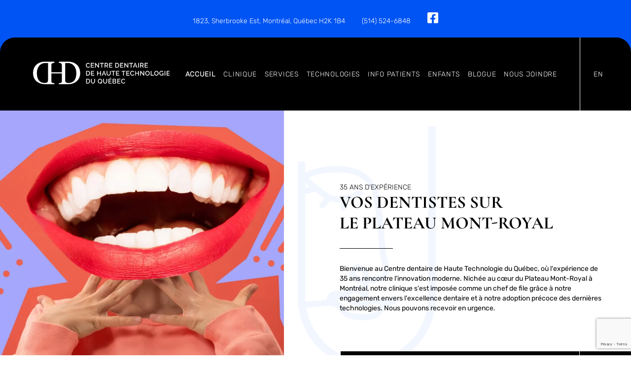

--- FILE ---
content_type: text/html; charset=UTF-8
request_url: https://centredentairedehautetechnologie.com/
body_size: 124469
content:
<!doctype html>
<html lang="fr-CA">
<head>
    <meta charset="UTF-8">
    <meta name="viewport" content="width=device-width, initial-scale=1">
    <link rel="profile" href="https://gmpg.org/xfn/11">
    <meta name='robots' content='index, follow, max-image-preview:large, max-snippet:-1, max-video-preview:-1' />
<link rel="alternate" hreflang="en" href="https://centredentairedehautetechnologie.com/en/" />
<link rel="alternate" hreflang="fr" href="https://centredentairedehautetechnologie.com/" />
<link rel="alternate" hreflang="x-default" href="https://centredentairedehautetechnologie.com/" />

<!-- Google Tag Manager for WordPress by gtm4wp.com -->
<script data-cfasync="false" data-pagespeed-no-defer>
	var gtm4wp_datalayer_name = "dataLayer";
	var dataLayer = dataLayer || [];
</script>
<!-- End Google Tag Manager for WordPress by gtm4wp.com -->
	<!-- This site is optimized with the Yoast SEO plugin v26.4 - https://yoast.com/wordpress/plugins/seo/ -->
	<title>Dentiste Montreal - Centre Dentaire de Haute Technologie du Québec</title>
	<meta name="description" content="Situés sur le Plateau Mont-Royal, nos 4 dentistes disposent d’équipements dentaires à la fine pointe de la technologie.Venez nous voir !" />
	<link rel="canonical" href="https://centredentairedehautetechnologie.com/" />
	<meta property="og:locale" content="fr_CA" />
	<meta property="og:type" content="website" />
	<meta property="og:title" content="Dentiste Montreal - Centre Dentaire de Haute Technologie du Québec" />
	<meta property="og:description" content="Situés sur le Plateau Mont-Royal, nos 4 dentistes disposent d’équipements dentaires à la fine pointe de la technologie.Venez nous voir !" />
	<meta property="og:url" content="https://centredentairedehautetechnologie.com/" />
	<meta property="og:site_name" content="Centre dentaire de Haute Technologie du Québec" />
	<meta property="article:modified_time" content="2025-09-02T19:55:05+00:00" />
	<meta name="twitter:card" content="summary_large_image" />
	<script type="application/ld+json" class="yoast-schema-graph">{"@context":"https://schema.org","@graph":[{"@type":"WebPage","@id":"https://centredentairedehautetechnologie.com/","url":"https://centredentairedehautetechnologie.com/","name":"Dentiste Montreal - Centre Dentaire de Haute Technologie du Québec","isPartOf":{"@id":"https://centredentairedehautetechnologie.com/#website"},"about":{"@id":"https://centredentairedehautetechnologie.com/#organization"},"datePublished":"2017-10-24T18:45:52+00:00","dateModified":"2025-09-02T19:55:05+00:00","description":"Situés sur le Plateau Mont-Royal, nos 4 dentistes disposent d’équipements dentaires à la fine pointe de la technologie.Venez nous voir !","breadcrumb":{"@id":"https://centredentairedehautetechnologie.com/#breadcrumb"},"inLanguage":"fr-CA","potentialAction":[{"@type":"ReadAction","target":["https://centredentairedehautetechnologie.com/"]}]},{"@type":"BreadcrumbList","@id":"https://centredentairedehautetechnologie.com/#breadcrumb","itemListElement":[{"@type":"ListItem","position":1,"name":"Accueil"}]},{"@type":"WebSite","@id":"https://centredentairedehautetechnologie.com/#website","url":"https://centredentairedehautetechnologie.com/","name":"Centre dentaire de Haute Technologie du Québec","description":"","publisher":{"@id":"https://centredentairedehautetechnologie.com/#organization"},"potentialAction":[{"@type":"SearchAction","target":{"@type":"EntryPoint","urlTemplate":"https://centredentairedehautetechnologie.com/?s={search_term_string}"},"query-input":{"@type":"PropertyValueSpecification","valueRequired":true,"valueName":"search_term_string"}}],"inLanguage":"fr-CA"},{"@type":"Organization","@id":"https://centredentairedehautetechnologie.com/#organization","name":"Centre dentaire de Haute Technologie du Québec","url":"https://centredentairedehautetechnologie.com/","logo":{"@type":"ImageObject","inLanguage":"fr-CA","@id":"https://centredentairedehautetechnologie.com/#/schema/logo/image/","url":"https://centredentairedehautetechnologie.com/wp-content/uploads/2023/06/logo-CDHT-white.svg","contentUrl":"https://centredentairedehautetechnologie.com/wp-content/uploads/2023/06/logo-CDHT-white.svg","width":395,"height":64,"caption":"Centre dentaire de Haute Technologie du Québec"},"image":{"@id":"https://centredentairedehautetechnologie.com/#/schema/logo/image/"}}]}</script>
	<meta name="msvalidate.01" content="CB809048BF5DD0FF42A56CB9704B832F" />
	<meta name="google-site-verification" content="LnfhneMBhgee9tIQfy9QccCq_an7NwrOKuhmf8xH3ys" />
	<!-- / Yoast SEO plugin. -->


<link rel='dns-prefetch' href='//www.google.com' />
<link href='https://fonts.gstatic.com' crossorigin rel='preconnect' />
<link rel="alternate" type="application/rss+xml" title="Centre dentaire de Haute Technologie du Québec &raquo; Flux" href="https://centredentairedehautetechnologie.com/feed/" />
<link rel="alternate" title="oEmbed (JSON)" type="application/json+oembed" href="https://centredentairedehautetechnologie.com/wp-json/oembed/1.0/embed?url=https%3A%2F%2Fcentredentairedehautetechnologie.com%2F" />
<link rel="alternate" title="oEmbed (XML)" type="text/xml+oembed" href="https://centredentairedehautetechnologie.com/wp-json/oembed/1.0/embed?url=https%3A%2F%2Fcentredentairedehautetechnologie.com%2F&#038;format=xml" />
<style id='wp-img-auto-sizes-contain-inline-css' type='text/css'>
img:is([sizes=auto i],[sizes^="auto," i]){contain-intrinsic-size:3000px 1500px}
/*# sourceURL=wp-img-auto-sizes-contain-inline-css */
</style>
<style id='wp-emoji-styles-inline-css' type='text/css'>

	img.wp-smiley, img.emoji {
		display: inline !important;
		border: none !important;
		box-shadow: none !important;
		height: 1em !important;
		width: 1em !important;
		margin: 0 0.07em !important;
		vertical-align: -0.1em !important;
		background: none !important;
		padding: 0 !important;
	}
/*# sourceURL=wp-emoji-styles-inline-css */
</style>
<link rel='stylesheet' id='wp-block-library-css' href='https://centredentairedehautetechnologie.com/wp-includes/css/dist/block-library/style.min.css' type='text/css' media='all' />
<style id='global-styles-inline-css' type='text/css'>
:root{--wp--preset--aspect-ratio--square: 1;--wp--preset--aspect-ratio--4-3: 4/3;--wp--preset--aspect-ratio--3-4: 3/4;--wp--preset--aspect-ratio--3-2: 3/2;--wp--preset--aspect-ratio--2-3: 2/3;--wp--preset--aspect-ratio--16-9: 16/9;--wp--preset--aspect-ratio--9-16: 9/16;--wp--preset--color--black: #000000;--wp--preset--color--cyan-bluish-gray: #abb8c3;--wp--preset--color--white: #ffffff;--wp--preset--color--pale-pink: #f78da7;--wp--preset--color--vivid-red: #cf2e2e;--wp--preset--color--luminous-vivid-orange: #ff6900;--wp--preset--color--luminous-vivid-amber: #fcb900;--wp--preset--color--light-green-cyan: #7bdcb5;--wp--preset--color--vivid-green-cyan: #00d084;--wp--preset--color--pale-cyan-blue: #8ed1fc;--wp--preset--color--vivid-cyan-blue: #0693e3;--wp--preset--color--vivid-purple: #9b51e0;--wp--preset--gradient--vivid-cyan-blue-to-vivid-purple: linear-gradient(135deg,rgb(6,147,227) 0%,rgb(155,81,224) 100%);--wp--preset--gradient--light-green-cyan-to-vivid-green-cyan: linear-gradient(135deg,rgb(122,220,180) 0%,rgb(0,208,130) 100%);--wp--preset--gradient--luminous-vivid-amber-to-luminous-vivid-orange: linear-gradient(135deg,rgb(252,185,0) 0%,rgb(255,105,0) 100%);--wp--preset--gradient--luminous-vivid-orange-to-vivid-red: linear-gradient(135deg,rgb(255,105,0) 0%,rgb(207,46,46) 100%);--wp--preset--gradient--very-light-gray-to-cyan-bluish-gray: linear-gradient(135deg,rgb(238,238,238) 0%,rgb(169,184,195) 100%);--wp--preset--gradient--cool-to-warm-spectrum: linear-gradient(135deg,rgb(74,234,220) 0%,rgb(151,120,209) 20%,rgb(207,42,186) 40%,rgb(238,44,130) 60%,rgb(251,105,98) 80%,rgb(254,248,76) 100%);--wp--preset--gradient--blush-light-purple: linear-gradient(135deg,rgb(255,206,236) 0%,rgb(152,150,240) 100%);--wp--preset--gradient--blush-bordeaux: linear-gradient(135deg,rgb(254,205,165) 0%,rgb(254,45,45) 50%,rgb(107,0,62) 100%);--wp--preset--gradient--luminous-dusk: linear-gradient(135deg,rgb(255,203,112) 0%,rgb(199,81,192) 50%,rgb(65,88,208) 100%);--wp--preset--gradient--pale-ocean: linear-gradient(135deg,rgb(255,245,203) 0%,rgb(182,227,212) 50%,rgb(51,167,181) 100%);--wp--preset--gradient--electric-grass: linear-gradient(135deg,rgb(202,248,128) 0%,rgb(113,206,126) 100%);--wp--preset--gradient--midnight: linear-gradient(135deg,rgb(2,3,129) 0%,rgb(40,116,252) 100%);--wp--preset--font-size--small: 13px;--wp--preset--font-size--medium: 20px;--wp--preset--font-size--large: 36px;--wp--preset--font-size--x-large: 42px;--wp--preset--spacing--20: 0.44rem;--wp--preset--spacing--30: 0.67rem;--wp--preset--spacing--40: 1rem;--wp--preset--spacing--50: 1.5rem;--wp--preset--spacing--60: 2.25rem;--wp--preset--spacing--70: 3.38rem;--wp--preset--spacing--80: 5.06rem;--wp--preset--shadow--natural: 6px 6px 9px rgba(0, 0, 0, 0.2);--wp--preset--shadow--deep: 12px 12px 50px rgba(0, 0, 0, 0.4);--wp--preset--shadow--sharp: 6px 6px 0px rgba(0, 0, 0, 0.2);--wp--preset--shadow--outlined: 6px 6px 0px -3px rgb(255, 255, 255), 6px 6px rgb(0, 0, 0);--wp--preset--shadow--crisp: 6px 6px 0px rgb(0, 0, 0);}:where(.is-layout-flex){gap: 0.5em;}:where(.is-layout-grid){gap: 0.5em;}body .is-layout-flex{display: flex;}.is-layout-flex{flex-wrap: wrap;align-items: center;}.is-layout-flex > :is(*, div){margin: 0;}body .is-layout-grid{display: grid;}.is-layout-grid > :is(*, div){margin: 0;}:where(.wp-block-columns.is-layout-flex){gap: 2em;}:where(.wp-block-columns.is-layout-grid){gap: 2em;}:where(.wp-block-post-template.is-layout-flex){gap: 1.25em;}:where(.wp-block-post-template.is-layout-grid){gap: 1.25em;}.has-black-color{color: var(--wp--preset--color--black) !important;}.has-cyan-bluish-gray-color{color: var(--wp--preset--color--cyan-bluish-gray) !important;}.has-white-color{color: var(--wp--preset--color--white) !important;}.has-pale-pink-color{color: var(--wp--preset--color--pale-pink) !important;}.has-vivid-red-color{color: var(--wp--preset--color--vivid-red) !important;}.has-luminous-vivid-orange-color{color: var(--wp--preset--color--luminous-vivid-orange) !important;}.has-luminous-vivid-amber-color{color: var(--wp--preset--color--luminous-vivid-amber) !important;}.has-light-green-cyan-color{color: var(--wp--preset--color--light-green-cyan) !important;}.has-vivid-green-cyan-color{color: var(--wp--preset--color--vivid-green-cyan) !important;}.has-pale-cyan-blue-color{color: var(--wp--preset--color--pale-cyan-blue) !important;}.has-vivid-cyan-blue-color{color: var(--wp--preset--color--vivid-cyan-blue) !important;}.has-vivid-purple-color{color: var(--wp--preset--color--vivid-purple) !important;}.has-black-background-color{background-color: var(--wp--preset--color--black) !important;}.has-cyan-bluish-gray-background-color{background-color: var(--wp--preset--color--cyan-bluish-gray) !important;}.has-white-background-color{background-color: var(--wp--preset--color--white) !important;}.has-pale-pink-background-color{background-color: var(--wp--preset--color--pale-pink) !important;}.has-vivid-red-background-color{background-color: var(--wp--preset--color--vivid-red) !important;}.has-luminous-vivid-orange-background-color{background-color: var(--wp--preset--color--luminous-vivid-orange) !important;}.has-luminous-vivid-amber-background-color{background-color: var(--wp--preset--color--luminous-vivid-amber) !important;}.has-light-green-cyan-background-color{background-color: var(--wp--preset--color--light-green-cyan) !important;}.has-vivid-green-cyan-background-color{background-color: var(--wp--preset--color--vivid-green-cyan) !important;}.has-pale-cyan-blue-background-color{background-color: var(--wp--preset--color--pale-cyan-blue) !important;}.has-vivid-cyan-blue-background-color{background-color: var(--wp--preset--color--vivid-cyan-blue) !important;}.has-vivid-purple-background-color{background-color: var(--wp--preset--color--vivid-purple) !important;}.has-black-border-color{border-color: var(--wp--preset--color--black) !important;}.has-cyan-bluish-gray-border-color{border-color: var(--wp--preset--color--cyan-bluish-gray) !important;}.has-white-border-color{border-color: var(--wp--preset--color--white) !important;}.has-pale-pink-border-color{border-color: var(--wp--preset--color--pale-pink) !important;}.has-vivid-red-border-color{border-color: var(--wp--preset--color--vivid-red) !important;}.has-luminous-vivid-orange-border-color{border-color: var(--wp--preset--color--luminous-vivid-orange) !important;}.has-luminous-vivid-amber-border-color{border-color: var(--wp--preset--color--luminous-vivid-amber) !important;}.has-light-green-cyan-border-color{border-color: var(--wp--preset--color--light-green-cyan) !important;}.has-vivid-green-cyan-border-color{border-color: var(--wp--preset--color--vivid-green-cyan) !important;}.has-pale-cyan-blue-border-color{border-color: var(--wp--preset--color--pale-cyan-blue) !important;}.has-vivid-cyan-blue-border-color{border-color: var(--wp--preset--color--vivid-cyan-blue) !important;}.has-vivid-purple-border-color{border-color: var(--wp--preset--color--vivid-purple) !important;}.has-vivid-cyan-blue-to-vivid-purple-gradient-background{background: var(--wp--preset--gradient--vivid-cyan-blue-to-vivid-purple) !important;}.has-light-green-cyan-to-vivid-green-cyan-gradient-background{background: var(--wp--preset--gradient--light-green-cyan-to-vivid-green-cyan) !important;}.has-luminous-vivid-amber-to-luminous-vivid-orange-gradient-background{background: var(--wp--preset--gradient--luminous-vivid-amber-to-luminous-vivid-orange) !important;}.has-luminous-vivid-orange-to-vivid-red-gradient-background{background: var(--wp--preset--gradient--luminous-vivid-orange-to-vivid-red) !important;}.has-very-light-gray-to-cyan-bluish-gray-gradient-background{background: var(--wp--preset--gradient--very-light-gray-to-cyan-bluish-gray) !important;}.has-cool-to-warm-spectrum-gradient-background{background: var(--wp--preset--gradient--cool-to-warm-spectrum) !important;}.has-blush-light-purple-gradient-background{background: var(--wp--preset--gradient--blush-light-purple) !important;}.has-blush-bordeaux-gradient-background{background: var(--wp--preset--gradient--blush-bordeaux) !important;}.has-luminous-dusk-gradient-background{background: var(--wp--preset--gradient--luminous-dusk) !important;}.has-pale-ocean-gradient-background{background: var(--wp--preset--gradient--pale-ocean) !important;}.has-electric-grass-gradient-background{background: var(--wp--preset--gradient--electric-grass) !important;}.has-midnight-gradient-background{background: var(--wp--preset--gradient--midnight) !important;}.has-small-font-size{font-size: var(--wp--preset--font-size--small) !important;}.has-medium-font-size{font-size: var(--wp--preset--font-size--medium) !important;}.has-large-font-size{font-size: var(--wp--preset--font-size--large) !important;}.has-x-large-font-size{font-size: var(--wp--preset--font-size--x-large) !important;}
/*# sourceURL=global-styles-inline-css */
</style>

<style id='classic-theme-styles-inline-css' type='text/css'>
/*! This file is auto-generated */
.wp-block-button__link{color:#fff;background-color:#32373c;border-radius:9999px;box-shadow:none;text-decoration:none;padding:calc(.667em + 2px) calc(1.333em + 2px);font-size:1.125em}.wp-block-file__button{background:#32373c;color:#fff;text-decoration:none}
/*# sourceURL=/wp-includes/css/classic-themes.min.css */
</style>
<link rel='stylesheet' id='wpml-legacy-horizontal-list-0-css' href='https://centredentairedehautetechnologie.com/wp-content/plugins/sitepress-multilingual-cms/templates/language-switchers/legacy-list-horizontal/style.min.css' type='text/css' media='all' />
<link rel='stylesheet' id='wpml-menu-item-0-css' href='https://centredentairedehautetechnologie.com/wp-content/plugins/sitepress-multilingual-cms/templates/language-switchers/menu-item/style.min.css' type='text/css' media='all' />
<link rel='stylesheet' id='vsc-header-style-css' href='https://centredentairedehautetechnologie.com/wp-content/themes/vsc-theme/css/header.css' type='text/css' media='all' />
<link rel='stylesheet' id='vcv:assets:front:style-css' href='https://centredentairedehautetechnologie.com/wp-content/plugins/visualcomposer/public/dist/front.bundle.css' type='text/css' media='all' />
<link rel='stylesheet' id='vcv:assets:source:styles:assetslibraryimagefilterdistimagefilterbundlecss-css' href='https://centredentairedehautetechnologie.com/wp-content/plugins/visualcomposer/public/sources/assetsLibrary/imageFilter/dist/imageFilter.bundle.css' type='text/css' media='all' />
<link rel='stylesheet' id='vcv:assets:source:styles:assetslibrarybackgroundsimpledistbackgroundsimplebundlecss-css' href='https://centredentairedehautetechnologie.com/wp-content/plugins/visualcomposer/public/sources/assetsLibrary/backgroundSimple/dist/backgroundSimple.bundle.css' type='text/css' media='all' />
<style id='vcv-globalElementsCss-inline-css' type='text/css'>
.content-snow{padding:40px;position:relative;z-index:10}.snow{height:100%;left:0;pointer-events:none;position:fixed;top:0;width:100%;z-index:5}.snowflake{animation:fall linear infinite;background:#fff;border-radius:50%;height:10px;opacity:.8;position:absolute;top:-10px;width:10px}@keyframes fall{to{transform:translateY(100vh) rotate(1turn)}}
/*# sourceURL=vcv-globalElementsCss-inline-css */
</style>
<style id='vcv:assets:front:style:2-inline-css' type='text/css'>
.vce{margin-bottom:30px}.vce-row-container{width:100%}.vce-row{display:-ms-flexbox;display:flex;-ms-flex-direction:column;flex-direction:column;margin-left:0;position:relative;transition:box-shadow .2s}.vce-row,.vce-row-content>.vce-col:last-child{margin-right:0}.vce-row-full-height{min-height:100vh}.vce-row-content{-ms-flex-pack:start;-ms-flex-line-pack:start;-ms-flex-align:start;align-content:flex-start;align-items:flex-start;display:-ms-flexbox;display:flex;-ms-flex:1 1 auto;flex:1 1 auto;-ms-flex-direction:row;flex-direction:row;-ms-flex-wrap:wrap;flex-wrap:wrap;justify-content:flex-start;min-height:1em;position:relative}.vce-row-wrap--reverse>.vce-row-content{-ms-flex-line-pack:end;-ms-flex-align:end;align-content:flex-end;align-items:flex-end;-ms-flex-wrap:wrap-reverse;flex-wrap:wrap-reverse}.vce-row-columns--top>.vce-row-content{-ms-flex-line-pack:start;align-content:flex-start}.vce-row-columns--top.vce-row-wrap--reverse>.vce-row-content{-ms-flex-line-pack:end;align-content:flex-end}.vce-row-columns--middle>.vce-row-content{-ms-flex-line-pack:center;align-content:center}.vce-row-columns--bottom>.vce-row-content{-ms-flex-line-pack:end;align-content:flex-end}.vce-row-columns--bottom.vce-row-wrap--reverse>.vce-row-content{-ms-flex-line-pack:start;align-content:flex-start}.vce-row-columns--bottom>.vce-row-content:after,.vce-row-columns--middle>.vce-row-content:after,.vce-row-columns--top>.vce-row-content:after{content:"";display:block;height:0;overflow:hidden;visibility:hidden;width:100%}.vce-row-content--middle>.vce-row-content>.vce-col>.vce-col-inner{-ms-flex-pack:center;display:-ms-flexbox;display:flex;-ms-flex-direction:column;flex-direction:column;justify-content:center}.vce-row-content--bottom>.vce-row-content>.vce-col>.vce-col-inner{-ms-flex-pack:end;display:-ms-flexbox;display:flex;-ms-flex-direction:column;flex-direction:column;justify-content:flex-end}.vce-row-equal-height>.vce-row-content{-ms-flex-align:stretch;align-items:stretch}.vce-row-columns--stretch>.vce-row-content{-ms-flex-line-pack:stretch;-ms-flex-align:stretch;align-content:stretch;align-items:stretch}.vce-row[data-vce-full-width=true]{box-sizing:border-box;position:relative}.vce-row[data-vce-stretch-content=true]{padding-left:30px;padding-right:30px}.vce-row[data-vce-stretch-content=true].vce-row-no-paddings{padding-left:0;padding-right:0}.vce-row.vce-element--has-background{padding-left:30px;padding-right:30px;padding-top:30px}.vce-row.vce-element--has-background[data-vce-full-width=true]:not([data-vce-stretch-content=true]){padding-left:0;padding-right:0}.vce-row.vce-element--has-background.vce-row--has-col-background{padding-bottom:30px}.vce-row>.vce-row-content>.vce-col.vce-col--all-last{margin-right:0}.rtl .vce-row>.vce-row-content>.vce-col.vce-col--all-last,.rtl.vce-row>.vce-row-content>.vce-col.vce-col--all-last{margin-left:0}@media (min-width:0) and (max-width:543px){.vce-row.vce-element--xs--has-background{padding-left:30px;padding-right:30px;padding-top:30px}.vce-row.vce-element--xs--has-background[data-vce-full-width=true]:not([data-vce-stretch-content=true]){padding-left:0;padding-right:0}.vce-row.vce-element--has-background.vce-row--xs--has-col-background,.vce-row.vce-element--xs--has-background.vce-row--has-col-background,.vce-row.vce-element--xs--has-background.vce-row--xs--has-col-background{padding-bottom:30px}.vce-row>.vce-row-content>.vce-col.vce-col--xs-last{margin-right:0}.rtl .vce-row>.vce-row-content>.vce-col.vce-col--xs-last,.rtl.vce-row>.vce-row-content>.vce-col.vce-col--xs-last{margin-left:0}}@media (min-width:544px) and (max-width:767px){.vce-row.vce-element--sm--has-background{padding-left:30px;padding-right:30px;padding-top:30px}.vce-row.vce-element--sm--has-background[data-vce-full-width=true]:not([data-vce-stretch-content=true]){padding-left:0;padding-right:0}.vce-row.vce-element--has-background.vce-row--sm--has-col-background,.vce-row.vce-element--sm--has-background.vce-row--has-col-background,.vce-row.vce-element--sm--has-background.vce-row--sm--has-col-background{padding-bottom:30px}.vce-row>.vce-row-content>.vce-col.vce-col--sm-last{margin-right:0}.rtl .vce-row>.vce-row-content>.vce-col.vce-col--sm-last,.rtl.vce-row>.vce-row-content>.vce-col.vce-col--sm-last{margin-left:0}}@media (min-width:768px) and (max-width:991px){.vce-row.vce-element--md--has-background{padding-left:30px;padding-right:30px;padding-top:30px}.vce-row.vce-element--md--has-background[data-vce-full-width=true]:not([data-vce-stretch-content=true]){padding-left:0;padding-right:0}.vce-row.vce-element--has-background.vce-row--md--has-col-background,.vce-row.vce-element--md--has-background.vce-row--has-col-background,.vce-row.vce-element--md--has-background.vce-row--md--has-col-background{padding-bottom:30px}.vce-row>.vce-row-content>.vce-col.vce-col--md-last{margin-right:0}.rtl .vce-row>.vce-row-content>.vce-col.vce-col--md-last,.rtl.vce-row>.vce-row-content>.vce-col.vce-col--md-last{margin-left:0}}@media (min-width:992px) and (max-width:1199px){.vce-row.vce-element--lg--has-background{padding-left:30px;padding-right:30px;padding-top:30px}.vce-row.vce-element--lg--has-background[data-vce-full-width=true]:not([data-vce-stretch-content=true]){padding-left:0;padding-right:0}.vce-row.vce-element--has-background.vce-row--lg--has-col-background,.vce-row.vce-element--lg--has-background.vce-row--has-col-background,.vce-row.vce-element--lg--has-background.vce-row--lg--has-col-background{padding-bottom:30px}.vce-row>.vce-row-content>.vce-col.vce-col--lg-last{margin-right:0}.rtl .vce-row>.vce-row-content>.vce-col.vce-col--lg-last,.rtl.vce-row>.vce-row-content>.vce-col.vce-col--lg-last{margin-left:0}}@media (min-width:1200px){.vce-row.vce-element--xl--has-background{padding-left:30px;padding-right:30px;padding-top:30px}.vce-row.vce-element--xl--has-background[data-vce-full-width=true]:not([data-vce-stretch-content=true]){padding-left:0;padding-right:0}.vce-row.vce-element--has-background.vce-row--xl--has-col-background,.vce-row.vce-element--xl--has-background.vce-row--has-col-background,.vce-row.vce-element--xl--has-background.vce-row--xl--has-col-background{padding-bottom:30px}.vce-row>.vce-row-content>.vce-col.vce-col--xl-last{margin-right:0}.rtl .vce-row>.vce-row-content>.vce-col.vce-col--xl-last,.rtl.vce-row>.vce-row-content>.vce-col.vce-col--xl-last{margin-left:0}}a.vce-single-image-inner{color:transparent}a.vce-single-image-inner,a.vce-single-image-inner:focus,a.vce-single-image-inner:hover{border-bottom:0;box-shadow:none;text-decoration:none}.vce-single-image-inner{line-height:1;position:relative}.vce-single-image-inner,.vce-single-image-wrapper{display:inline-block;max-width:100%;vertical-align:top}.vce-single-image-wrapper{overflow:hidden}.vce-single-image-wrapper img{max-width:100%;vertical-align:top}.vce-single-image--border-rounded{border-radius:5px;overflow:hidden}.vce-single-image--border-round{border-radius:50%;overflow:hidden}.vce-single-image--align-center{text-align:center}.vce-single-image--align-right{text-align:right}.vce-single-image--align-left{text-align:left}.vce-single-image-wrapper figure{margin:0}.vce-single-image-wrapper figcaption{font-style:italic;margin-top:10px}.vce-single-image-wrapper figcaption[hidden]{display:none}.vce-single-image-inner.vce-single-image--absolute .vce-single-image:not([data-dynamic-natural-size=true]){height:100%;left:0;object-fit:cover;position:absolute;top:0;width:100%}.vce-single-image-container .vce-single-image-inner .vce-single-image{box-shadow:none}.vce-single-image-figure-inner{display:inline-block;max-width:100%}.vce-col{box-sizing:border-box;display:-ms-flexbox;display:flex;-ms-flex:0 0 100%;flex:0 0 100%;max-width:100%;min-width:1em;position:relative}.vce-col--auto{-ms-flex-preferred-size:auto;-ms-flex:1;flex:1;flex-basis:auto}.vce-col-content,.vce-col-inner{overflow-wrap:break-word;position:relative;transition:box-shadow .2s}.vce-col-inner{width:100%}.vce-col-direction--rtl{direction:rtl}.vce-element--has-background>.vce-col-inner>.vce-col-content{padding-left:30px;padding-right:30px;padding-top:30px}.vce-col.vce-col--all-hide{display:none}@media (min-width:0),print{.vce-col--xs-auto{-ms-flex:1 1 0;flex:1 1 0;width:auto}.vce-col--xs-1{-ms-flex:0 0 100%;flex:0 0 100%;max-width:100%}.vce-col.vce-col--xs-visible{display:-ms-flexbox;display:flex}.vce-col.vce-col--xs-hide{display:none}}.vce-row-container>.vce-row>.vce-row-content>.vce-col>.vce-col-inner{padding:0}@media (min-width:544px),print{.vce-col--sm-auto{-ms-flex:1 1 0;flex:1 1 0;width:auto}.vce-col--sm-1{-ms-flex:0 0 100%;flex:0 0 100%;max-width:100%}.vce-col.vce-col--sm-visible{display:-ms-flexbox;display:flex}.vce-col.vce-col--sm-hide{display:none}}@media (min-width:768px),print{.vce-col--md-auto{-ms-flex:1 1 0;flex:1 1 0;width:auto}.vce-col--md-1{-ms-flex:0 0 100%;flex:0 0 100%;max-width:100%}.vce-col.vce-col--md-visible{display:-ms-flexbox;display:flex}.vce-col.vce-col--md-hide{display:none}}@media print,screen and (min-width:992px){.vce-col--lg-auto{-ms-flex:1 1 0;flex:1 1 0;width:1px}.vce-col--lg-1{-ms-flex:0 0 100%;flex:0 0 100%;max-width:100%}.vce-col.vce-col--lg-visible{display:-ms-flexbox;display:flex}.vce-col.vce-col--lg-hide{display:none}}@media (min-width:1200px),print{.vce-col--xl-auto{-ms-flex:1 1 0;flex:1 1 0;width:auto}.vce-col--xl-1{-ms-flex:0 0 100%;flex:0 0 100%;max-width:100%}.vce-col.vce-col--xl-visible{display:-ms-flexbox;display:flex}.vce-col.vce-col--xl-hide{display:none}}@media (min-width:0) and (max-width:543px){.vce-element--xs--has-background>.vce-col-inner>.vce-col-content{padding-left:30px;padding-right:30px;padding-top:30px}}@media (min-width:544px) and (max-width:767px){.vce-element--sm--has-background>.vce-col-inner>.vce-col-content{padding-left:30px;padding-right:30px;padding-top:30px}}@media (min-width:768px) and (max-width:991px){.vce-element--md--has-background>.vce-col-inner>.vce-col-content{padding-left:30px;padding-right:30px;padding-top:30px}}@media (min-width:992px) and (max-width:1199px){.vce-element--lg--has-background>.vce-col-inner>.vce-col-content{padding-left:30px;padding-right:30px;padding-top:30px}}@media (min-width:1200px){.vce-element--xl--has-background>.vce-col-inner>.vce-col-content{padding-left:30px;padding-right:30px;padding-top:30px}}.vce-google-maps-wrapper{display:inline-block;max-width:100%;vertical-align:top}.vce-google-maps-inner{position:relative}.vce-google-maps-proportional{height:auto;position:relative}.vce-google-maps-wrapper.vce-google-maps-proportional{height:auto}.vce-google-maps-wrapper.vce-google-maps-proportional .vce-google-maps-inner{height:0}.vce-google-maps--width-custom .vce-google-maps-inner{width:100%}.vce-google-maps--height-custom .vce-google-maps-inner{height:100%}.vce-google-maps--width-custom iframe{width:100%}.vce-google-maps--height-custom iframe{height:100%}.vce-google-maps-inner iframe{display:block;max-width:100%;vertical-align:top}.vce-google-maps-proportional iframe{height:100%;left:0;position:absolute;top:0;width:100%}.vce-google-maps--align-center{text-align:center}.vce-google-maps--align-right{text-align:right}.vce-google-maps--align-left{text-align:left}.vce-separator-container{line-height:0}.vce-separator{display:inline-block;line-height:1;padding-bottom:10px;padding-top:10px;transition:color .3s ease;vertical-align:middle}.vce-separator:before{border-top-style:solid;box-sizing:content-box;content:"";display:block;width:100%}.vce-separator--align-left{text-align:left}.vce-separator--align-center{text-align:center}.vce-separator--align-right{text-align:right}.vce-separator--style-solid .vce-separator:before{border-top-style:solid}.vce-separator--style-dotted .vce-separator:before{border-top-style:dotted}.vce-separator--style-dashed .vce-separator:before{border-top-style:dashed}.vce-separator--style-double .vce-separator:before{border-top-style:double}.vce-separator--style-shadow .vce-separator{display:-ms-flexbox;display:flex;margin-left:auto;margin-right:auto}.vce-separator--style-shadow .vce-separator:before{display:none}.vce-separator-shadow{-ms-flex:1 1 auto;flex:1 1 auto;min-height:10px;min-width:10%;overflow:hidden;position:relative}.vce-separator-shadow:before{border-radius:100%;content:"";display:block;height:10px;left:0;position:absolute;right:0;top:-20px}.vce-separator-shadow-left:before{right:-100%}.vce-separator-shadow-right:before{left:-100%}.vce-row--col-gap-30>.vce-row-content>.vce-col{margin-right:30px}.vce-row--col-gap-30>.vce-row-content>.vce-column-resizer .vce-column-resizer-handler{width:30px}.rtl .vce-row--col-gap-30>.vce-row-content>.vce-col,.rtl.vce-row--col-gap-30>.vce-row-content>.vce-col{margin-left:30px;margin-right:0}.vce-separator--color-b-0-0-0{color:#000} .vce-separator--thickness-1:before{border-width:1px}.vce-separator--thickness-1 .vce-separator-shadow{height:2.5px}.vce-separator--thickness-1 .vce-separator-shadow-left:before{box-shadow:10px 10px 10px 1px}.vce-separator--thickness-1 .vce-separator-shadow-right:before{box-shadow:-10px 10px 10px 1px} .vce-separator--width-20{width:20%}.vce-row--col-gap-0>.vce-row-content>.vce-col{margin-right:0}.vce-row--col-gap-0>.vce-row-content>.vce-column-resizer .vce-column-resizer-handler{width:0}.rtl .vce-row--col-gap-0>.vce-row-content>.vce-col,.rtl.vce-row--col-gap-0>.vce-row-content>.vce-col{margin-left:0;margin-right:0}.vce-row--col-gap-44>.vce-row-content>.vce-col{margin-right:44px}.vce-row--col-gap-44>.vce-row-content>.vce-column-resizer .vce-column-resizer-handler{width:44px}.rtl .vce-row--col-gap-44>.vce-row-content>.vce-col,.rtl.vce-row--col-gap-44>.vce-row-content>.vce-col{margin-left:44px;margin-right:0}.vce-row--col-gap-16>.vce-row-content>.vce-col{margin-right:16px}.vce-row--col-gap-16>.vce-row-content>.vce-column-resizer .vce-column-resizer-handler{width:16px}.rtl .vce-row--col-gap-16>.vce-row-content>.vce-col,.rtl.vce-row--col-gap-16>.vce-row-content>.vce-col{margin-left:16px;margin-right:0}.vce-row--col-gap-65>.vce-row-content>.vce-col{margin-right:65px}.vce-row--col-gap-65>.vce-row-content>.vce-column-resizer .vce-column-resizer-handler{width:65px}.rtl .vce-row--col-gap-65>.vce-row-content>.vce-col,.rtl.vce-row--col-gap-65>.vce-row-content>.vce-col{margin-left:65px;margin-right:0}.vce-row--col-gap-50>.vce-row-content>.vce-col{margin-right:50px}.vce-row--col-gap-50>.vce-row-content>.vce-column-resizer .vce-column-resizer-handler{width:50px}.rtl .vce-row--col-gap-50>.vce-row-content>.vce-col,.rtl.vce-row--col-gap-50>.vce-row-content>.vce-col{margin-left:50px;margin-right:0}@media all and (min-width:768px),print{.vce-row--col-gap-30[data-vce-do-apply*="17714612"]>.vce-row-content>.vce-col--md-auto{-webkit-flex:1 1 0;flex:1 1 0;max-width:none;width:auto}}@media all and (min-width:768px),print{.vce-row--col-gap-0[data-vce-do-apply*=dfba7890]>.vce-row-content>.vce-col--md-45p{-webkit-flex:0;flex:0;-webkit-flex-basis:45%;flex-basis:45%;max-width:45%}} @media all and (min-width:768px),print{.vce-row--col-gap-0[data-vce-do-apply*=dfba7890]>.vce-row-content>.vce-col--md-55p{-webkit-flex:0;flex:0;-webkit-flex-basis:55%;flex-basis:55%;max-width:55%}}@media all and (min-width:768px),print{.vce-row--col-gap-30[data-vce-do-apply*="6a9e614d"]>.vce-row-content>.vce-col--md-auto{-webkit-flex:1 1 0;flex:1 1 0;max-width:none;width:auto}}@media all and (min-width:768px),print{.vce-row--col-gap-0[data-vce-do-apply*=ece95179]>.vce-row-content>.vce-col--md-auto{-webkit-flex:1 1 0;flex:1 1 0;max-width:none;width:auto}}@media all and (min-width:768px),print{.vce-row--col-gap-30[data-vce-do-apply*="3b379a23"]>.vce-row-content>.vce-col--md-auto{-webkit-flex:1 1 0;flex:1 1 0;max-width:none;width:auto}} @media{#el-3b379a23 [data-vce-do-apply*=all][data-vce-do-apply*=el-3b379a23],#el-3b379a23 [data-vce-do-apply*=background][data-vce-do-apply*=el-3b379a23],#el-3b379a23[data-vce-do-apply*=all][data-vce-do-apply*=el-3b379a23],#el-3b379a23[data-vce-do-apply*=background][data-vce-do-apply*=el-3b379a23]{background-color:#00cea5}}@media all and (min-width:768px),print{.vce-row--col-gap-30[data-vce-do-apply*="26e7e1ac"]>.vce-row-content>.vce-col--md-auto{-webkit-flex:1 1 0;flex:1 1 0;max-width:none;width:auto}}@media all and (min-width:768px),print{.vce-row--col-gap-44[data-vce-do-apply*="7210b8aa"]>.vce-row-content>.vce-col--md-48p{-webkit-flex:0;flex:0;-webkit-flex-basis:calc(48% - 22.88px);flex-basis:calc(48% - 22.88px);max-width:calc(48% - 22.88px)}} @media all and (min-width:768px),print{.vce-row--col-gap-44[data-vce-do-apply*="7210b8aa"]>.vce-row-content>.vce-col--md-52p{-webkit-flex:0;flex:0;-webkit-flex-basis:calc(52% - 21.12px);flex-basis:calc(52% - 21.12px);max-width:calc(52% - 21.12px)}}@media all and (min-width:768px),print{.vce-row--col-gap-30[data-vce-do-apply*=d656877f]>.vce-row-content>.vce-col--md-auto{-webkit-flex:1 1 0;flex:1 1 0;max-width:none;width:auto}}@media all and (min-width:768px),print{.vce-row--col-gap-30[data-vce-do-apply*="3ad9f0d0"]>.vce-row-content>.vce-col--md-auto{-webkit-flex:1 1 0;flex:1 1 0;max-width:none;width:auto}} @media{#el-3ad9f0d0 [data-vce-do-apply*=all][data-vce-do-apply*=el-3ad9f0d0],#el-3ad9f0d0 [data-vce-do-apply*=background][data-vce-do-apply*=el-3ad9f0d0],#el-3ad9f0d0[data-vce-do-apply*=all][data-vce-do-apply*=el-3ad9f0d0],#el-3ad9f0d0[data-vce-do-apply*=background][data-vce-do-apply*=el-3ad9f0d0]{background-color:#0054f4}}@media all and (min-width:768px),print{.vce-row--col-gap-16[data-vce-do-apply*="0bfb926d"]>.vce-row-content>.vce-col--md-auto{-webkit-flex:1 1 0;flex:1 1 0;max-width:none;width:auto}} #el-0bfb926d [data-vce-do-apply*=all][data-vce-do-apply*=el-0bfb926d] .vce-content-background-container,#el-0bfb926d [data-vce-do-apply*=border][data-vce-do-apply*=el-0bfb926d] .vce-content-background-container,#el-0bfb926d[data-vce-do-apply*=all][data-vce-do-apply*=el-0bfb926d] .vce-content-background-container,#el-0bfb926d[data-vce-do-apply*=border][data-vce-do-apply*=el-0bfb926d] .vce-content-background-container{border-radius:inherit}@media{#el-0bfb926d [data-vce-do-apply*=all][data-vce-do-apply*=el-0bfb926d],#el-0bfb926d [data-vce-do-apply*=padding][data-vce-do-apply*=el-0bfb926d],#el-0bfb926d[data-vce-do-apply*=all][data-vce-do-apply*=el-0bfb926d],#el-0bfb926d[data-vce-do-apply*=padding][data-vce-do-apply*=el-0bfb926d]{padding-left:2.5vw;padding-right:2.5vw}#el-0bfb926d [data-vce-do-apply*=all][data-vce-do-apply*=el-0bfb926d],#el-0bfb926d [data-vce-do-apply*=left-pad][data-vce-do-apply*=el-0bfb926d],#el-0bfb926d[data-vce-do-apply*=all][data-vce-do-apply*=el-0bfb926d],#el-0bfb926d[data-vce-do-apply*=left-pad][data-vce-do-apply*=el-0bfb926d]{padding-left:2.5vw}#el-0bfb926d [data-vce-do-apply*=all][data-vce-do-apply*=el-0bfb926d],#el-0bfb926d [data-vce-do-apply*=right-pad][data-vce-do-apply*=el-0bfb926d],#el-0bfb926d[data-vce-do-apply*=all][data-vce-do-apply*=el-0bfb926d],#el-0bfb926d[data-vce-do-apply*=right-pad][data-vce-do-apply*=el-0bfb926d]{padding-right:2.5vw}}@media all and (min-width:768px),print{.vce-row--col-gap-30[data-vce-do-apply*="8c9a2bd6"]>.vce-row-content>.vce-col--md-auto{-webkit-flex:1 1 0;flex:1 1 0;max-width:none;width:auto}}@media all and (min-width:768px),print{.vce-row--col-gap-65[data-vce-do-apply*=dd79dd19]>.vce-row-content>.vce-col--md-auto{-webkit-flex:1 1 0;flex:1 1 0;max-width:none;width:auto}}@media all and (min-width:768px),print{.vce-row--col-gap-30[data-vce-do-apply*="50b7b71b"]>.vce-row-content>.vce-col--md-auto{-webkit-flex:1 1 0;flex:1 1 0;max-width:none;width:auto}} @media{#el-50b7b71b [data-vce-do-apply*=all][data-vce-do-apply*=el-50b7b71b],#el-50b7b71b [data-vce-do-apply*=background][data-vce-do-apply*=el-50b7b71b],#el-50b7b71b[data-vce-do-apply*=all][data-vce-do-apply*=el-50b7b71b],#el-50b7b71b[data-vce-do-apply*=background][data-vce-do-apply*=el-50b7b71b]{background-color:#00cea5}}@media all and (min-width:768px),print{.vce-row--col-gap-0[data-vce-do-apply*="2bb7aeb0"]>.vce-row-content>.vce-col--md-49p{-webkit-flex:0;flex:0;-webkit-flex-basis:49%;flex-basis:49%;max-width:49%}} @media all and (min-width:768px),print{.vce-row--col-gap-0[data-vce-do-apply*="2bb7aeb0"]>.vce-row-content>.vce-col--md-51p{-webkit-flex:0;flex:0;-webkit-flex-basis:51%;flex-basis:51%;max-width:51%}}@media{#el-faeb9e29 [data-vce-do-apply*=all][data-vce-do-apply*=el-faeb9e29],#el-faeb9e29 [data-vce-do-apply*=background][data-vce-do-apply*=el-faeb9e29],#el-faeb9e29[data-vce-do-apply*=all][data-vce-do-apply*=el-faeb9e29],#el-faeb9e29[data-vce-do-apply*=background][data-vce-do-apply*=el-faeb9e29]{background-color:#eec600}}@media all and (min-width:768px),print{.vce-row--col-gap-30[data-vce-do-apply*=aeca1164]>.vce-row-content>.vce-col--md-auto{-webkit-flex:1 1 0;flex:1 1 0;max-width:none;width:auto}}@media all and (min-width:768px),print{.vce-row--col-gap-30[data-vce-do-apply*="4bcc50b5"]>.vce-row-content>.vce-col--md-auto{-webkit-flex:1 1 0;flex:1 1 0;max-width:none;width:auto}}@media all and (min-width:768px),print{.vce-row--col-gap-30[data-vce-do-apply*=e72c76bf]>.vce-row-content>.vce-col--md-auto{-webkit-flex:1 1 0;flex:1 1 0;max-width:none;width:auto}}@media all and (min-width:768px),print{.vce-row--col-gap-30[data-vce-do-apply*=c09e53cb]>.vce-row-content>.vce-col--md-auto{-webkit-flex:1 1 0;flex:1 1 0;max-width:none;width:auto}}@media all and (min-width:768px),print{.vce-row--col-gap-30[data-vce-do-apply*=eb3be532]>.vce-row-content>.vce-col--md-auto{-webkit-flex:1 1 0;flex:1 1 0;max-width:none;width:auto}}@media all and (min-width:768px),print{.vce-row--col-gap-30[data-vce-do-apply*=cbc99938]>.vce-row-content>.vce-col--md-auto{-webkit-flex:1 1 0;flex:1 1 0;max-width:none;width:auto}}@media all and (min-width:768px),print{.vce-row--col-gap-50[data-vce-do-apply*="510e9462"]>.vce-row-content>.vce-col--md-auto{-webkit-flex:1 1 0;flex:1 1 0;max-width:none;width:auto}}@media all and (min-width:768px),print{.vce-row--col-gap-30[data-vce-do-apply*=a1ac3cd8]>.vce-row-content>.vce-col--md-auto{-webkit-flex:1 1 0;flex:1 1 0;max-width:none;width:auto}}@media all and (min-width:768px),print{.vce-row--col-gap-30[data-vce-do-apply*=b21c5251]>.vce-row-content>.vce-col--md-auto{-webkit-flex:1 1 0;flex:1 1 0;max-width:none;width:auto}}@media all and (min-width:768px),print{.vce-row--col-gap-30[data-vce-do-apply*="255136c9"]>.vce-row-content>.vce-col--md-auto{-webkit-flex:1 1 0;flex:1 1 0;max-width:none;width:auto}}@media all and (min-width:768px),print{.vce-row--col-gap-30[data-vce-do-apply*=e94cc0f6]>.vce-row-content>.vce-col--md-auto{-webkit-flex:1 1 0;flex:1 1 0;max-width:none;width:auto}}@media all and (min-width:768px),print{.vce-row--col-gap-30[data-vce-do-apply*=fa14a502]>.vce-row-content>.vce-col--md-auto{-webkit-flex:1 1 0;flex:1 1 0;max-width:none;width:auto}}
/*# sourceURL=vcv%3Aassets%3Afront%3Astyle%3A2-inline-css */
</style>
<script type="text/javascript" id="wpml-cookie-js-extra">
/* <![CDATA[ */
var wpml_cookies = {"wp-wpml_current_language":{"value":"fr","expires":1,"path":"/"}};
var wpml_cookies = {"wp-wpml_current_language":{"value":"fr","expires":1,"path":"/"}};
//# sourceURL=wpml-cookie-js-extra
/* ]]> */
</script>
<script type="text/javascript" src="https://centredentairedehautetechnologie.com/wp-content/plugins/sitepress-multilingual-cms/res/js/cookies/language-cookie.js" id="wpml-cookie-js" defer="defer" data-wp-strategy="defer"></script>
<script type="text/javascript" src="https://centredentairedehautetechnologie.com/wp-includes/js/jquery/jquery.min.js" id="jquery-core-js"></script>
<script type="text/javascript" src="https://centredentairedehautetechnologie.com/wp-includes/js/jquery/jquery-migrate.min.js" id="jquery-migrate-js"></script>
<link rel="https://api.w.org/" href="https://centredentairedehautetechnologie.com/wp-json/" /><link rel="alternate" title="JSON" type="application/json" href="https://centredentairedehautetechnologie.com/wp-json/wp/v2/pages/2" /><link rel="EditURI" type="application/rsd+xml" title="RSD" href="https://centredentairedehautetechnologie.com/xmlrpc.php?rsd" />
<meta name="generator" content="WordPress 6.9" />
<link rel='shortlink' href='https://centredentairedehautetechnologie.com/' />
<meta name="generator" content="WPML ver:4.8.5 stt:1,4;" />
<noscript><style>.vce-row-container .vcv-lozad {display: none}</style></noscript><meta name="generator" content="Powered by Visual Composer Website Builder - fast and easy-to-use drag and drop visual editor for WordPress."/>
<!-- Google Tag Manager for WordPress by gtm4wp.com -->
<!-- GTM Container placement set to automatic -->
<script data-cfasync="false" data-pagespeed-no-defer>
	var dataLayer_content = {"pagePostType":"frontpage","pagePostType2":"single-page","pagePostAuthor":"Webmaster_cdht"};
	dataLayer.push( dataLayer_content );
</script>
<script data-cfasync="false" data-pagespeed-no-defer>
(function(w,d,s,l,i){w[l]=w[l]||[];w[l].push({'gtm.start':
new Date().getTime(),event:'gtm.js'});var f=d.getElementsByTagName(s)[0],
j=d.createElement(s),dl=l!='dataLayer'?'&l='+l:'';j.async=true;j.src=
'//www.googletagmanager.com/gtm.js?id='+i+dl;f.parentNode.insertBefore(j,f);
})(window,document,'script','dataLayer','GTM-54M72CF');
</script>
<!-- End Google Tag Manager for WordPress by gtm4wp.com --><link rel="icon" href="https://centredentairedehautetechnologie.com/wp-content/uploads/2023/11/favicon.png" sizes="32x32" />
<link rel="icon" href="https://centredentairedehautetechnologie.com/wp-content/uploads/2023/11/favicon.png" sizes="192x192" />
<link rel="apple-touch-icon" href="https://centredentairedehautetechnologie.com/wp-content/uploads/2023/11/favicon.png" />
<meta name="msapplication-TileImage" content="https://centredentairedehautetechnologie.com/wp-content/uploads/2023/11/favicon.png" />
		<style type="text/css" id="wp-custom-css">
			.single .single-cont{
	position:relative;
}
.fb-header {
	margin-left:30px;
}		</style>
		<link rel='stylesheet' id='vsc-mobile-style-css' href='https://centredentairedehautetechnologie.com/wp-content/themes/vsc-theme/css/mobile.css' type='text/css' media='all' />
<link rel='stylesheet' id='vsc-theme-style-css' href='https://centredentairedehautetechnologie.com/wp-content/themes/vsc-theme/css/style.css' type='text/css' media='all' />
<link rel='stylesheet' id='vsc-theme-fonts-css' href='https://centredentairedehautetechnologie.com/wp-content/themes/vsc-theme/css/fonts/fonts.css' type='text/css' media='all' />
<link rel='stylesheet' id='lightbox-css-css' href='https://centredentairedehautetechnologie.com/wp-content/plugins/visualcomposer/public/sources/assetsLibrary/lightbox/dist/lightbox.bundle.css' type='text/css' media='all' />
<link rel='stylesheet' id='vsc-theme-slick-css' href='https://centredentairedehautetechnologie.com/wp-content/themes/vsc-theme/slick-slider/slick-theme.css' type='text/css' media='all' />
</head>

<body class="home wp-singular page-template-default page page-id-2 wp-custom-logo wp-theme-vsc-theme vcwb">
<div id="page" class="site">
    <header id="masthead">
        <div class="topbar light  center white">
            <span class="nomobile"><a
                            href="https://www.google.com/maps/place/Centre+Dentaire+De+Haute+Technologie+du+Qu%C3%A9bec/@45.5282362,-73.5637157,17z/data=!3m1!5s0x4cc91bc75efb031d:0xfe7df7e4cfd5dc6b!4m6!3m5!1s0x4cc91bc75e525acb:0x8676e52349cd8e0d!8m2!3d45.528363!4d-73.5640879!16s%2Fg%2F1tdyvzyr?entry=ttu"
                            target="_blank">1823, Sherbrooke Est, Montréal, Québec H2K 1B4</a></span>  <a
                        href="tel:5145246848"
                        class="telheader">(514)
                    524-6848</a> <a href="https://www.facebook.com/centredentairedehautetechnologie" target="_blank" class="fb-header"><img src="/wp-content/themes/vsc-theme/images/Icon-facebook.svg" alt="Facebook" /></a>             <div class="nodesktop langmob">
<div class="wpml-ls-statics-shortcode_actions wpml-ls wpml-ls-legacy-list-horizontal">
	<ul role="menu"><li class="wpml-ls-slot-shortcode_actions wpml-ls-item wpml-ls-item-en wpml-ls-first-item wpml-ls-item-legacy-list-horizontal" role="none">
				<a href="https://centredentairedehautetechnologie.com/en/" class="wpml-ls-link" role="menuitem"  aria-label="Switch to En" title="Switch to En" >
                    <span class="wpml-ls-display">En</span></a>
			</li><li class="wpml-ls-slot-shortcode_actions wpml-ls-item wpml-ls-item-fr wpml-ls-current-language wpml-ls-last-item wpml-ls-item-legacy-list-horizontal" role="none">
				<a href="https://centredentairedehautetechnologie.com/" class="wpml-ls-link" role="menuitem" >
                    <span class="wpml-ls-native" role="menuitem">Fr</span></a>
			</li></ul>
</div>
</div>
        </div>

        <div class="container-header">

            <div class="header-cc padding142-114x">
                <div id="site-brand" class="site-branding">
                    <div class="logo">
                        <a href="https://centredentairedehautetechnologie.com/" class="custom-logo-link" rel="home" aria-current="page"><img width="395" height="64" src="https://centredentairedehautetechnologie.com/wp-content/uploads/2023/06/logo-CDHT-white.svg" class="custom-logo" alt="Centre dentaire de Haute Technologie du Québec" decoding="async" /></a>                    </div>
                </div><!-- .site-branding -->
                <nav id="site-navigation" class="main-navigation mobile-navigation cssmenu">
                    <div class="menu-main-menu-fr-container"><ul id="primary-menu" class="menu"><li id="menu-item-40708" class="menu-item menu-item-type-post_type menu-item-object-page menu-item-home current-menu-item page_item page-item-2 current_page_item menu-item-40708"><a href="https://centredentairedehautetechnologie.com/" aria-current="page">Accueil</a></li>
<li id="menu-item-40709" class="menu-item menu-item-type-post_type menu-item-object-page menu-item-has-children menu-item-40709"><a href="https://centredentairedehautetechnologie.com/clinique-dentaire/">Clinique</a>
<ul class="sub-menu">
	<li id="menu-item-41143" class="menu-item menu-item-type-post_type menu-item-object-page menu-item-41143"><a href="https://centredentairedehautetechnologie.com/clinique-dentaire/equipe/">Équipe</a></li>
</ul>
</li>
<li id="menu-item-40762" class="manu-service menu-item menu-item-type-post_type menu-item-object-page menu-item-has-children menu-item-40762"><a href="https://centredentairedehautetechnologie.com/services/">Services</a>
<ul class="sub-menu">
	<li id="menu-item-41162" class="menu-item menu-item-type-post_type menu-item-object-page menu-item-41162"><a href="https://centredentairedehautetechnologie.com/services/examen-dentaire-nettoyage/">Examen dentaire &amp; nettoyage</a></li>
	<li id="menu-item-41163" class="menu-item menu-item-type-post_type menu-item-object-page menu-item-41163"><a href="https://centredentairedehautetechnologie.com/services/traitement-de-canal/">Traitement de canal</a></li>
	<li id="menu-item-41164" class="menu-item menu-item-type-post_type menu-item-object-page menu-item-41164"><a href="https://centredentairedehautetechnologie.com/services/dents-de-sagesse/">Dents de sagesse</a></li>
	<li id="menu-item-41165" class="menu-item menu-item-type-post_type menu-item-object-page menu-item-41165"><a href="https://centredentairedehautetechnologie.com/services/grincement-de-dents-bruxisme/">Grincement de dents – bruxisme</a></li>
	<li id="menu-item-41166" class="menu-item menu-item-type-post_type menu-item-object-page menu-item-41166"><a href="https://centredentairedehautetechnologie.com/services/maladies-des-gencives/">Maladies des gencives</a></li>
	<li id="menu-item-41167" class="menu-item menu-item-type-post_type menu-item-object-page menu-item-41167"><a href="https://centredentairedehautetechnologie.com/services/mauvaise-haleine-halitose/">Mauvaise haleine (halitose)</a></li>
	<li id="menu-item-41168" class="menu-item menu-item-type-post_type menu-item-object-page menu-item-41168"><a href="https://centredentairedehautetechnologie.com/services/protecteur-buccal/">Protecteur buccal</a></li>
	<li id="menu-item-41169" class="menu-item menu-item-type-post_type menu-item-object-page menu-item-41169"><a href="https://centredentairedehautetechnologie.com/services/ronflement/">Ronflement</a></li>
	<li id="menu-item-41170" class="menu-item menu-item-type-post_type menu-item-object-page menu-item-41170"><a href="https://centredentairedehautetechnologie.com/services/scellant-dentaire/">Scellant dentaire</a></li>
	<li id="menu-item-41171" class="menu-item menu-item-type-post_type menu-item-object-page menu-item-41171"><a href="https://centredentairedehautetechnologie.com/services/articulation-temporo-mandibulaire/">Articulation temporo-mandibulaire</a></li>
	<li id="menu-item-41172" class="menu-item menu-item-type-post_type menu-item-object-page menu-item-41172"><a href="https://centredentairedehautetechnologie.com/services/implants-dentaires/">Implants dentaires</a></li>
	<li id="menu-item-41173" class="menu-item menu-item-type-post_type menu-item-object-page menu-item-41173"><a href="https://centredentairedehautetechnologie.com/services/couronne-sur-implant/">Couronne sur implant</a></li>
	<li id="menu-item-41174" class="menu-item menu-item-type-post_type menu-item-object-page menu-item-41174"><a href="https://centredentairedehautetechnologie.com/services/protheses-amovibles-sur-implants/">Prothèses amovibles sur implants</a></li>
	<li id="menu-item-41289" class="menu-item menu-item-type-post_type menu-item-object-page menu-item-41289"><a href="https://centredentairedehautetechnologie.com/services/orthodontie-invisalign/">Orthodontie Invisalign</a></li>
	<li id="menu-item-41288" class="menu-item menu-item-type-post_type menu-item-object-page menu-item-41288"><a href="https://centredentairedehautetechnologie.com/services/facettes-dentaires/">Facettes dentaires</a></li>
	<li id="menu-item-41291" class="menu-item menu-item-type-post_type menu-item-object-page menu-item-41291"><a href="https://centredentairedehautetechnologie.com/services/couronnes-dentaires/">Couronnes dentaires</a></li>
	<li id="menu-item-41290" class="menu-item menu-item-type-post_type menu-item-object-page menu-item-41290"><a href="https://centredentairedehautetechnologie.com/services/blanchiment-des-dents/">Blanchiment des dents</a></li>
	<li id="menu-item-41292" class="menu-item menu-item-type-post_type menu-item-object-page menu-item-41292"><a href="https://centredentairedehautetechnologie.com/services/pont-dentaire-fixe/">Pont dentaire fixe</a></li>
	<li id="menu-item-41465" class="menu-item menu-item-type-post_type menu-item-object-page menu-item-41465"><a href="https://centredentairedehautetechnologie.com/services/urgence-dentaire/">Urgence dentaire</a></li>
</ul>
</li>
<li id="menu-item-40763" class="menu-item menu-item-type-post_type menu-item-object-page menu-item-has-children menu-item-40763"><a href="https://centredentairedehautetechnologie.com/technologies/">Technologies</a>
<ul class="sub-menu">
	<li id="menu-item-41060" class="menu-item menu-item-type-post_type menu-item-object-page menu-item-41060"><a href="https://centredentairedehautetechnologie.com/technologies/restaurations-cerec-en-une-visite/">CEREC</a></li>
	<li id="menu-item-41059" class="menu-item menu-item-type-post_type menu-item-object-page menu-item-41059"><a href="https://centredentairedehautetechnologie.com/technologies/technologie-itero/">iTero (empreintes numériques)</a></li>
	<li id="menu-item-41057" class="menu-item menu-item-type-post_type menu-item-object-page menu-item-41057"><a href="https://centredentairedehautetechnologie.com/technologies/radiographie-numerique-2d-3d/">Radiographie numérique 2D et 3D</a></li>
	<li id="menu-item-41062" class="menu-item menu-item-type-post_type menu-item-object-page menu-item-41062"><a href="https://centredentairedehautetechnologie.com/technologies/detection-du-cancer-buccal/">Détection du cancer buccal</a></li>
	<li id="menu-item-41061" class="menu-item menu-item-type-post_type menu-item-object-page menu-item-41061"><a href="https://centredentairedehautetechnologie.com/technologies/camera-intra-orale/">Caméra Intra-orale</a></li>
	<li id="menu-item-41063" class="menu-item menu-item-type-post_type menu-item-object-page menu-item-41063"><a href="https://centredentairedehautetechnologie.com/technologies/prfc-plasma-riche-en-facteurs-de-croissance/">PRFC pour traitements dentaires</a></li>
	<li id="menu-item-41064" class="menu-item menu-item-type-post_type menu-item-object-page menu-item-41064"><a href="https://centredentairedehautetechnologie.com/clinique-dentaire/maxillo-facial-3d-du-grand-montreal/">Division Maxillo-Facial 3D</a></li>
</ul>
</li>
<li id="menu-item-40764" class="menu-item menu-item-type-post_type menu-item-object-page menu-item-has-children menu-item-40764"><a href="https://centredentairedehautetechnologie.com/info-patients/questionnaire-medical/">Info patients</a>
<ul class="sub-menu">
	<li id="menu-item-41401" class="menu-item menu-item-type-post_type menu-item-object-page menu-item-41401"><a href="https://centredentairedehautetechnologie.com/info-patients/tarifs-dentaires-competitifs/">Tarifs dentaires compétitifs</a></li>
	<li id="menu-item-42807" class="menu-item menu-item-type-post_type menu-item-object-page menu-item-42807"><a href="https://centredentairedehautetechnologie.com/info-patients/alliance-pour-la-sante-etudiante-au-quebec/">Alliance pour la Santé Étudiante au Québec</a></li>
	<li id="menu-item-42808" class="menu-item menu-item-type-post_type menu-item-object-page menu-item-42808"><a href="https://centredentairedehautetechnologie.com/info-patients/les-patients-membres-de-la-fadoq/">Les patients membres de la FADOQ</a></li>
	<li id="menu-item-41402" class="menu-item menu-item-type-post_type menu-item-object-page menu-item-41402"><a href="https://centredentairedehautetechnologie.com/info-patients/modalites-de-paiement-et-assurances-dentaires/">Modalités de paiement et assurances</a></li>
	<li id="menu-item-41403" class="menu-item menu-item-type-post_type menu-item-object-page menu-item-41403"><a href="https://centredentairedehautetechnologie.com/info-patients/financement-disponible/">Financement disponible</a></li>
	<li id="menu-item-41404" class="menu-item menu-item-type-post_type menu-item-object-page menu-item-41404"><a href="https://centredentairedehautetechnologie.com/info-patients/hygiene-et-asepsie/">Hygiène et asepsie</a></li>
	<li id="menu-item-41405" class="menu-item menu-item-type-post_type menu-item-object-page menu-item-41405"><a href="https://centredentairedehautetechnologie.com/info-patients/photos-avant-et-apres/">Photos avant et après</a></li>
	<li id="menu-item-41408" class="menu-item menu-item-type-post_type menu-item-object-page menu-item-41408"><a href="https://centredentairedehautetechnologie.com/info-patients/apres-une-chirurgie-buccale-mineure/">Après une chirurgie buccale mineure</a></li>
	<li id="menu-item-41406" class="menu-item menu-item-type-post_type menu-item-object-page menu-item-41406"><a href="https://centredentairedehautetechnologie.com/info-patients/apres-lextraction-dune-dent/">Après l’extraction d’une dent</a></li>
	<li id="menu-item-41409" class="menu-item menu-item-type-post_type menu-item-object-page menu-item-41409"><a href="https://centredentairedehautetechnologie.com/info-patients/apres-une-reconstruction-cosmetique/">Après une reconstruction cosmétique</a></li>
	<li id="menu-item-41407" class="menu-item menu-item-type-post_type menu-item-object-page menu-item-41407"><a href="https://centredentairedehautetechnologie.com/info-patients/apres-linstallation-dune-couronne-ou-dun-pont/">Après l’installation d’une couronne ou d’un pont</a></li>
	<li id="menu-item-42431" class="menu-item menu-item-type-post_type menu-item-object-page menu-item-42431"><a href="https://centredentairedehautetechnologie.com/assurance-dentaire-publique-canadienne/">Régime canadien de soins dentaires</a></li>
</ul>
</li>
<li id="menu-item-41346" class="menu-item menu-item-type-post_type menu-item-object-page menu-item-has-children menu-item-41346"><a href="https://centredentairedehautetechnologie.com/enfants/">Enfants</a>
<ul class="sub-menu">
	<li id="menu-item-41347" class="menu-item menu-item-type-post_type menu-item-object-page menu-item-41347"><a href="https://centredentairedehautetechnologie.com/enfants/premiere-visite-de-lenfant/">Première visite de l’enfant</a></li>
	<li id="menu-item-41349" class="menu-item menu-item-type-post_type menu-item-object-page menu-item-41349"><a href="https://centredentairedehautetechnologie.com/enfants/reparer-une-dent-primaire/">Réparer une dent primaire?</a></li>
	<li id="menu-item-41348" class="menu-item menu-item-type-post_type menu-item-object-page menu-item-41348"><a href="https://centredentairedehautetechnologie.com/enfants/dentition-des-bebes-et-jeunes-enfants/">Conseils</a></li>
</ul>
</li>
<li id="menu-item-40765" class="menu-item menu-item-type-post_type menu-item-object-page menu-item-40765"><a href="https://centredentairedehautetechnologie.com/blogue/">Blogue</a></li>
<li id="menu-item-40766" class="contact-u menu-item menu-item-type-post_type menu-item-object-page menu-item-has-children menu-item-40766"><a href="https://centredentairedehautetechnologie.com/nous-joindre/">Nous joindre</a>
<ul class="sub-menu">
	<li id="menu-item-41466" class="menu-item menu-item-type-post_type menu-item-object-page menu-item-41466"><a href="https://centredentairedehautetechnologie.com/nous-joindre/service-durgences-dentaires-montreal/">Service d’urgences dentaires Montréal</a></li>
</ul>
</li>
<li id="menu-item-wpml-ls-9-en" class="menu-item wpml-ls-slot-9 wpml-ls-item wpml-ls-item-en wpml-ls-menu-item wpml-ls-first-item wpml-ls-last-item menu-item-type-wpml_ls_menu_item menu-item-object-wpml_ls_menu_item menu-item-wpml-ls-9-en"><a href="https://centredentairedehautetechnologie.com/en/" title="Switch to En" aria-label="Switch to En" role="menuitem"><span class="wpml-ls-native" lang="en">En</span></a></li>
</ul></div>                    <div class="mobilemv">
                        <div class="nav-right hidden-xs">
                            <div class="button" id="btn">
                                <div class="bar top"></div>
                                <div class="bar middle"></div>
                                <div class="bar middle"></div>
                                <div class="bar bottom"></div>
                            </div>
                        </div>
                    </div>
                </nav>
        </div>
        </div>
    </header>
    <div id="content" class="site-content">

    <div id="primary" class="content-area">
        <main id="main" class="site-main">

            
<div id="post-2" class="post-2 page type-page status-publish hentry">

    <div class="entry-content">
        <div class="vce-row-container" data-vce-boxed-width="true"><div class="vce-row vce-row--has-col-background vce-row--col-gap-0 vce-row-equal-height vce-row-content--middle" id="el-dfba7890" data-vce-do-apply="all el-dfba7890"><div class="vce-row-content" data-vce-element-content="true"><div class="vce-col vce-col--md-45p vce-col--xs-1 vce-col--xs-last vce-col--xs-first vce-col--sm-last vce-col--sm-first vce-col--md-first vce-col--lg-first vce-col--xl-first" id="el-f8954794"><div class="vce-col-inner" data-vce-do-apply="border margin background  el-f8954794"><div class="vce-col-content" data-vce-element-content="true" data-vce-do-apply="padding el-f8954794"><div class="vce-single-image-container fullwidthimg vce-single-image--align-left"><div class="vce vce-single-image-wrapper" id="el-f09de3e8" data-vce-do-apply="all el-f09de3e8"><figure><div class="vce-single-image-figure-inner" style="width: 860px;"><div class="vce-single-image-inner vce-single-image--absolute" style="width: 100%; padding-bottom: 100%;"><img decoding="async" class="vce-single-image" src="https://centredentairedehautetechnologie.com/wp-content/uploads/2023/12/VOS-DENTISTES-SUR-LE-PLATEAU-MONT-ROYAL-1-jpg.webp" data-img-src="https://centredentairedehautetechnologie.com/wp-content/uploads/2023/12/VOS-DENTISTES-SUR-LE-PLATEAU-MONT-ROYAL-1-jpg.webp" data-attachment-id="42259" alt="VOS DENTISTES SUR LE PLATEAU MONT-ROYAL" title="VOS DENTISTES SUR LE PLATEAU MONT-ROYAL"></div></div><figcaption hidden=""></figcaption></figure></div></div></div></div></div><div class="vce-col vce-element--has-background vce-col--md-55p vce-col--xs-1 vce-col--xs-last vce-col--xs-first vce-col--sm-last vce-col--sm-first vce-col--md-last vce-col--lg-last vce-col--xl-last" id="el-cc89c26b"><div class="vce-col-inner" data-vce-do-apply="border margin background  el-cc89c26b"><div class="vce-content-background-container"><div class="vce-asset-background-simple-container vce-visible-all-only vce-asset-background-simple--style-contain vce-asset-background-simple--position-left-center"><div class="vce-asset-background-simple">
              <div style='background-image: url("https://centredentairedehautetechnologie.com/wp-content/uploads/2023/06/bg-face.svg");'  class="vce-asset-background-simple-item vcv-lozad" ></div>
              <noscript>
                <div class="vce-asset-background-simple-item" style="background-image: url(https://centredentairedehautetechnologie.com/wp-content/uploads/2023/06/bg-face.svg)"></div>
              </noscript>
            </div></div></div><div class="vce-col-content" data-vce-element-content="true" data-vce-do-apply="padding el-cc89c26b"><div class="vce-row-container" data-vce-boxed-width="true"><div class="vce-row vce-row--col-gap-30 padding270-216x vce-row-equal-height vce-row-content--top" id="el-6a9e614d" data-vce-do-apply="all el-6a9e614d"><div class="vce-row-content" data-vce-element-content="true"><div class="vce-col vce-col--md-auto vce-col--xs-1 vce-col--xs-last vce-col--xs-first vce-col--sm-last vce-col--sm-first vce-col--md-last vce-col--lg-last vce-col--xl-last vce-col--md-first vce-col--lg-first vce-col--xl-first mobilecenter" id="el-1ff4b824"><div class="vce-col-inner" data-vce-do-apply="border margin background  el-1ff4b824"><div class="vce-col-content" data-vce-element-content="true" data-vce-do-apply="padding el-1ff4b824"><div class="vce-text-block uppercase light nomarginp"><div class="vce-text-block-wrapper vce" id="el-b46c090f" data-vce-do-apply="all el-b46c090f"><p>35 ANS D’EXPÉRIENCE</p></div></div><div class="vce-text-block cg-bold font45 nomargintop"><div class="vce-text-block-wrapper vce" id="el-1353a57f" data-vce-do-apply="all el-1353a57f"><p>VOS DENTISTES SUR<br>LE PLATEAU MONT-ROYAL</p></div></div><div class="vce vce-separator-container mobilecenter vce-separator--align-left vce-separator--style-solid" id="el-767a0e28" data-vce-do-apply="margin el-767a0e28"><div class="vce-separator vce-separator--color-b-0-0-0 vce-separator--width-20 vce-separator--thickness-1" data-vce-do-apply="border padding background  el-767a0e28"></div></div><div class="vce-text-block"><div class="vce-text-block-wrapper vce" id="el-d8e55d6f" data-vce-do-apply="all el-d8e55d6f"><p>Bienvenue au Centre dentaire de Haute Technologie du Québec, où l'expérience de 35 ans rencontre l'innovation moderne. Nichée au cœur du Plateau Mont-Royal à Montréal, notre clinique s'est imposée comme un chef de file grâce à notre engagement envers l'excellence dentaire et à notre adoption précoce des dernières technologies. Nous pouvons recevoir en urgence.</p></div></div></div></div></div></div></div></div></div></div></div></div></div></div><div class="vce-row-container" data-vce-boxed-width="true"><div class="vce-row vce-row--col-gap-0 vce-row-equal-height vce-row-content--top" id="el-ece95179" data-vce-do-apply="all el-ece95179"><div class="vce-row-content" data-vce-element-content="true"><div class="vce-col vce-col--md-auto vce-col--xs-1 vce-col--xs-last vce-col--xs-first vce-col--sm-last vce-col--sm-first vce-col--md-last vce-col--lg-last vce-col--xl-last vce-col--md-first vce-col--lg-first vce-col--xl-first" id="el-a706a814"><div class="vce-col-inner" data-vce-do-apply="border margin background  el-a706a814"><div class="vce-col-content" data-vce-element-content="true" data-vce-do-apply="padding el-a706a814"><div class="vce-text-block btnpos font45 cg-bold"><div class="vce-text-block-wrapper vce" id="el-d936100c" data-vce-do-apply="all el-d936100c"><p style="text-align: right;"><a href="/nous-joindre/">PRENDRE RENDEZ-VOUS</a></p></div></div></div></div></div></div></div></div><div class="vce-row-container" data-vce-boxed-width="true"><div class="vce-row vce-element--has-background vce-row--col-gap-30 padding100t padding100b padding554x vce-row-equal-height vce-row-content--top" id="el-50b7b71b" data-vce-do-apply="all el-50b7b71b"><div class="vce-content-background-container"></div><div class="vce-row-content" data-vce-element-content="true"><div class="vce-col vce-col--md-auto vce-col--xs-1 vce-col--xs-last vce-col--xs-first vce-col--sm-last vce-col--sm-first vce-col--md-last vce-col--lg-last vce-col--xl-last vce-col--md-first vce-col--lg-first vce-col--xl-first" id="el-ccaae5bf"><div class="vce-col-inner" data-vce-do-apply="border margin background  el-ccaae5bf"><div class="vce-col-content" data-vce-element-content="true" data-vce-do-apply="padding el-ccaae5bf"><div class="vce-text-block center font45 cg-bold uppercase"><div class="vce-text-block-wrapper vce" id="el-cbf705cc" data-vce-do-apply="all el-cbf705cc"><p>CENTRE DENTAIRE DE<br>HAUTE TECHNOLOGIE DU QUÉBEC</p></div></div></div></div></div></div></div></div><div class="vce-row-container" data-vce-boxed-width="true"><div class="vce-row vce-row--col-gap-30 sepbloc vce-row-equal-height vce-row-content--top" id="el-26e7e1ac" data-vce-do-apply="all el-26e7e1ac"><div class="vce-row-content" data-vce-element-content="true"><div class="vce-col vce-col--md-auto vce-col--xs-1 vce-col--xs-last vce-col--xs-first vce-col--sm-last vce-col--sm-first vce-col--md-last vce-col--lg-last vce-col--xl-last vce-col--md-first vce-col--lg-first vce-col--xl-first" id="el-785bfb46"><div class="vce-col-inner" data-vce-do-apply="border margin background  el-785bfb46"><div class="vce-col-content" data-vce-element-content="true" data-vce-do-apply="padding el-785bfb46"><div class="vce-single-image-container vce-single-image--align-center"><div class="vce vce-single-image-wrapper" id="el-a7a229e4" data-vce-do-apply="all el-a7a229e4"><figure><div class="vce-single-image-figure-inner" style="width: 1px;"><div class="vce-single-image-inner vce-single-image--absolute" style="width: 100%; padding-bottom: 13000%;"><img decoding="async" class="vce-single-image" src="https://centredentairedehautetechnologie.com/wp-content/uploads/2023/06/Trace.svg" data-img-src="https://centredentairedehautetechnologie.com/wp-content/uploads/2023/06/Trace.svg" data-attachment-id="40860" alt="" title="Trace"></div></div><figcaption hidden=""></figcaption></figure></div></div></div></div></div></div></div></div><div class="vce-row-container" data-vce-boxed-width="true"><div class="vce-row vce-row--col-gap-44 padding316-292x padding110t vce-row-equal-height vce-row-content--top" id="el-7210b8aa" data-vce-do-apply="all el-7210b8aa"><div class="vce-row-content" data-vce-element-content="true"><div class="vce-col vce-col--md-48p vce-col--xs-1 vce-col--xs-last vce-col--xs-first vce-col--sm-last vce-col--sm-first vce-col--md-first vce-col--lg-first vce-col--xl-first" id="el-1b7192fe"><div class="vce-col-inner" data-vce-do-apply="border margin background  el-1b7192fe"><div class="vce-col-content" data-vce-element-content="true" data-vce-do-apply="padding el-1b7192fe"><div class="vce-text-block font43 cg-bold"><div class="vce-text-block-wrapper vce" id="el-1561a46c" data-vce-do-apply="all el-1561a46c"><h1>VOTRE DENTISTE À MONTRÉAL</h1>
</div></div><div class="vce vce-separator-container vce-separator--align-left vce-separator--style-solid" id="el-16de862d" data-vce-do-apply="margin el-16de862d"><div class="vce-separator vce-separator--color-b-0-0-0 vce-separator--width-20 vce-separator--thickness-1" data-vce-do-apply="border padding background  el-16de862d"></div></div><div class="vce-text-block"><div class="vce-text-block-wrapper vce" id="el-4cb59f0f" data-vce-do-apply="all el-4cb59f0f"><p>Située à Montréal près du Parc La Fontaine, la clinique dentaire dessert la population du Plateau Mont-Royal et des environs depuis 1982.</p>
<p>Notre clinique se distingue à Montréal en étant une pionnière dans l’utilisation des technologies. En plus d’une gestion des dossiers patients sans papier, celles-ci permettent à votre dentiste à Montréal de prodiguer des soins confortablement, rapidement (en urgence) et avec une grande précision.</p>
<p>Pour venir nous voir, rien de plus facile. Nous sommes bien desservis par le transport en commun avec la ligne 24 sur la rue Sherbrooke et la ligne 45 qui descend Papineau. Si vous venez en voiture, nous avons un stationnement privé à l’arrière de la clinique.</p>
</div></div><div class="vce-text-block btn uppercase"><div class="vce-text-block-wrapper vce" id="el-5f94154d" data-vce-do-apply="all el-5f94154d"><p><a href="/nous-joindre/">Nous joindre</a></p></div></div></div></div></div><div class="vce-col vce-col--md-52p vce-col--xs-1 vce-col--xs-last vce-col--xs-first vce-col--sm-last vce-col--sm-first vce-col--md-last vce-col--lg-last vce-col--xl-last nomobile" id="el-eda03032"><div class="vce-col-inner" data-vce-do-apply="border margin background  el-eda03032"><div class="vce-col-content" data-vce-element-content="true" data-vce-do-apply="padding el-eda03032"><div class="vce-row-container" data-vce-boxed-width="true"><div class="vce-row vce-row--col-gap-30 slider-single-h vce-row-equal-height vce-row-content--top" id="el-17714612" data-vce-do-apply="all el-17714612"><div class="vce-row-content" data-vce-element-content="true"><div class="vce-col vce-col--md-auto vce-col--xs-1 vce-col--xs-last vce-col--xs-first vce-col--sm-last vce-col--sm-first vce-col--md-first vce-col--lg-first vce-col--xl-first" id="el-30920af5"><div class="vce-col-inner" data-vce-do-apply="border margin background  el-30920af5"><div class="vce-col-content" data-vce-element-content="true" data-vce-do-apply="padding el-30920af5"><div class="vce-single-image-container fullwidthimg vce-single-image--align-left"><div class="vce vce-single-image-wrapper" id="el-b3fb7b52" data-vce-do-apply="all el-b3fb7b52"><figure><div class="vce-single-image-figure-inner" style="width: 650px;"><div class="vce-single-image-inner vce-single-image--absolute" style="width: 100%; padding-bottom: 107.692308%;"><img decoding="async" class="vce-single-image" src="https://centredentairedehautetechnologie.com/wp-content/uploads/2023/11/1.jpg" data-img-src="https://centredentairedehautetechnologie.com/wp-content/uploads/2023/11/1.jpg" data-attachment-id="42160" alt="Centre dentaire de Haute Technologie du Québec " title="Centre dentaire de Haute Technologie du Québec "></div></div><figcaption hidden=""></figcaption></figure></div></div></div></div></div><div class="vce-col vce-col--md-auto vce-col--xs-1 vce-col--xs-last vce-col--xs-first vce-col--sm-last vce-col--sm-first" id="el-49b61f29"><div class="vce-col-inner" data-vce-do-apply="border margin background  el-49b61f29"><div class="vce-col-content" data-vce-element-content="true" data-vce-do-apply="padding el-49b61f29"><div class="vce-single-image-container fullwidthimg vce-single-image--align-left"><div class="vce vce-single-image-wrapper" id="el-7a8a5f0c" data-vce-do-apply="all el-7a8a5f0c"><figure><div class="vce-single-image-figure-inner" style="width: 650px;"><div class="vce-single-image-inner vce-single-image--absolute" style="width: 100%; padding-bottom: 107.692308%;"><img decoding="async" class="vce-single-image" src="https://centredentairedehautetechnologie.com/wp-content/uploads/2023/11/2.jpg" data-img-src="https://centredentairedehautetechnologie.com/wp-content/uploads/2023/11/2.jpg" data-attachment-id="42162" alt="Centre dentaire de Haute Technologie du Québec " title="Centre dentaire de Haute Technologie du Québec "></div></div><figcaption hidden=""></figcaption></figure></div></div></div></div></div><div class="vce-col vce-col--md-auto vce-col--xs-1 vce-col--xs-last vce-col--xs-first vce-col--sm-last vce-col--sm-first" id="el-a823072d"><div class="vce-col-inner" data-vce-do-apply="border margin background  el-a823072d"><div class="vce-col-content" data-vce-element-content="true" data-vce-do-apply="padding el-a823072d"><div class="vce-single-image-container fullwidthimg vce-single-image--align-left"><div class="vce vce-single-image-wrapper" id="el-5b5e12f4" data-vce-do-apply="all el-5b5e12f4"><figure><div class="vce-single-image-figure-inner" style="width: 650px;"><div class="vce-single-image-inner vce-single-image--absolute" style="width: 100%; padding-bottom: 107.692308%;"><img decoding="async" class="vce-single-image" src="https://centredentairedehautetechnologie.com/wp-content/uploads/2023/11/3.jpg" data-img-src="https://centredentairedehautetechnologie.com/wp-content/uploads/2023/11/3.jpg" data-attachment-id="42164" alt="Centre dentaire de Haute Technologie du Québec " title="Centre dentaire de Haute Technologie du Québec "></div></div><figcaption hidden=""></figcaption></figure></div></div></div></div></div><div class="vce-col vce-col--md-auto vce-col--xs-1 vce-col--xs-last vce-col--xs-first vce-col--sm-last vce-col--sm-first vce-col--md-last vce-col--lg-last vce-col--xl-last" id="el-d3c74560"><div class="vce-col-inner" data-vce-do-apply="border margin background  el-d3c74560"><div class="vce-col-content" data-vce-element-content="true" data-vce-do-apply="padding el-d3c74560"><div class="vce-single-image-container fullwidthimg vce-single-image--align-left"><div class="vce vce-single-image-wrapper" id="el-a5d5b325" data-vce-do-apply="all el-a5d5b325"><figure><div class="vce-single-image-figure-inner" style="width: 650px;"><div class="vce-single-image-inner vce-single-image--absolute" style="width: 100%; padding-bottom: 107.692308%;"><img decoding="async" class="vce-single-image" src="https://centredentairedehautetechnologie.com/wp-content/uploads/2023/11/4.jpg" data-img-src="https://centredentairedehautetechnologie.com/wp-content/uploads/2023/11/4.jpg" data-attachment-id="42166" alt="Centre dentaire de Haute Technologie du Québec " title="Centre dentaire de Haute Technologie du Québec "></div></div><figcaption hidden=""></figcaption></figure></div></div></div></div></div></div></div></div></div></div></div></div></div></div><div class="vce-row-container" data-vce-boxed-width="true"><div class="vce-row vce-row--col-gap-30 padding416x padding100t vce-row-equal-height vce-row-content--top" id="el-d656877f" data-vce-do-apply="all el-d656877f"><div class="vce-row-content" data-vce-element-content="true"><div class="vce-col vce-col--md-auto vce-col--xs-1 vce-col--xs-last vce-col--xs-first vce-col--sm-last vce-col--sm-first vce-col--md-last vce-col--lg-last vce-col--xl-last vce-col--md-first vce-col--lg-first vce-col--xl-first" id="el-05319fd2"><div class="vce-col-inner" data-vce-do-apply="border margin background  el-05319fd2"><div class="vce-col-content" data-vce-element-content="true" data-vce-do-apply="padding el-05319fd2"><div class="vce-text-block center font45 cg-bold uppercase"><div class="vce-text-block-wrapper vce" id="el-a30600d2" data-vce-do-apply="all el-a30600d2"><h2>Quatre dentistes sont disponibles<br>au Centre Dentaire de Haute Technologie du Québec.</h2></div></div></div></div></div></div></div></div><div class="vce-row-container" data-vce-boxed-width="true"><div class="vce-row vce-row--col-gap-50 padding150x padding50t padding75b fullmobile vce-row-equal-height vce-row-content--top" id="el-510e9462" data-vce-do-apply="all el-510e9462"><div class="vce-row-content" data-vce-element-content="true"><div class="vce-col vce-col--md-auto vce-col--xs-1 vce-col--xs-last vce-col--xs-first vce-col--sm-last vce-col--sm-first vce-col--md-first vce-col--lg-first vce-col--xl-first" id="el-27374b6b"><div class="vce-col-inner" data-vce-do-apply="border margin background  el-27374b6b"><div class="vce-col-content" data-vce-element-content="true" data-vce-do-apply="padding el-27374b6b"><div class="vce-row-container" data-vce-boxed-width="true"><div class="vce-row vce-row--col-gap-30 vce-row-equal-height vce-row-content--top" id="el-a1ac3cd8" data-vce-do-apply="all el-a1ac3cd8"><div class="vce-row-content" data-vce-element-content="true"><div class="vce-col vce-col--md-auto vce-col--xs-1 vce-col--xs-last vce-col--xs-first vce-col--sm-last vce-col--sm-first vce-col--md-last vce-col--lg-last vce-col--xl-last vce-col--md-first vce-col--lg-first vce-col--xl-first" id="el-6c5da7ed"><div class="vce-col-inner" data-vce-do-apply="border margin background  el-6c5da7ed"><div class="vce-col-content" data-vce-element-content="true" data-vce-do-apply="padding el-6c5da7ed"><div class="vce-single-image-container fullwidthimg vce-single-image--align-center"><div class="vce vce-single-image-wrapper" id="el-f21ecc4c" data-vce-do-apply="all el-f21ecc4c"><figure><div class="vce-single-image-figure-inner" style="width: 370px;"><a href="/clinique-dentaire/equipe/#dre-joelle" title="" class="vce-single-image-inner vce-single-image--absolute" style="width: 100%; padding-bottom: 118.918919%;"><img decoding="async" class="vce-single-image" src="https://centredentairedehautetechnologie.com/wp-content/uploads/2023/11/Dre-JOELLE-MARCIL.jpg" data-img-src="https://centredentairedehautetechnologie.com/wp-content/uploads/2023/11/Dre-JOELLE-MARCIL.jpg" data-attachment-id="42146" alt="Dre Joëlle Marcil" title="Dre Joëlle Marcil"></a></div><figcaption hidden=""></figcaption></figure></div></div><div class="vce-text-block etiq font24 cg-bold"><div class="vce-text-block-wrapper vce" id="el-f79f1e46" data-vce-do-apply="all el-f79f1e46"><p style="text-align: center;"><a href="/clinique-dentaire/equipe/#dre-joelle">Dre <span class="uppercase">Joëlle Marcil</span></a></p></div></div></div></div></div></div></div></div><div class="vce-text-block paddmob"><div class="vce-text-block-wrapper vce" id="el-bdfbafcf" data-vce-do-apply="all el-bdfbafcf"><p style="text-align: center;">Après sa graduation en 1983, <br>Dre Marcil s’expatrie 3 ans dans le Grand Nord Québécois. En 1989, elle travaille comme chargée de clinique à l’Université de Montréal, où elle aide les futurs dentistes à se développer.</p></div></div></div></div></div><div class="vce-col vce-col--md-auto vce-col--xs-1 vce-col--xs-last vce-col--xs-first vce-col--sm-last vce-col--sm-first" id="el-2ee12563"><div class="vce-col-inner" data-vce-do-apply="border margin background  el-2ee12563"><div class="vce-col-content" data-vce-element-content="true" data-vce-do-apply="padding el-2ee12563"><div class="vce-row-container" data-vce-boxed-width="true"><div class="vce-row vce-row--col-gap-30 vce-row-equal-height vce-row-content--top" id="el-255136c9" data-vce-do-apply="all el-255136c9"><div class="vce-row-content" data-vce-element-content="true"><div class="vce-col vce-col--md-auto vce-col--xs-1 vce-col--xs-last vce-col--xs-first vce-col--sm-last vce-col--sm-first vce-col--md-last vce-col--lg-last vce-col--xl-last vce-col--md-first vce-col--lg-first vce-col--xl-first" id="el-8ea01211"><div class="vce-col-inner" data-vce-do-apply="border margin background  el-8ea01211"><div class="vce-col-content" data-vce-element-content="true" data-vce-do-apply="padding el-8ea01211"><div class="vce-single-image-container fullwidthimg vce-single-image--align-center"><div class="vce vce-single-image-wrapper" id="el-47819007" data-vce-do-apply="all el-47819007"><figure><div class="vce-single-image-figure-inner" style="width: 370px;"><a href="/clinique-dentaire/equipe/#Dre-Alma" title="" class="vce-single-image-inner vce-single-image--absolute" style="width: 100%; padding-bottom: 118.918919%;"><img decoding="async" class="vce-single-image" src="https://centredentairedehautetechnologie.com/wp-content/uploads/2023/11/Dre-ALMA-DEYLAMI.jpg" data-img-src="https://centredentairedehautetechnologie.com/wp-content/uploads/2023/11/Dre-ALMA-DEYLAMI.jpg" data-attachment-id="42148" alt="Dre Alma Deylami" title="Dre Alma Deylami"></a></div><figcaption hidden=""></figcaption></figure></div></div><div class="vce-text-block etiq font24 cg-bold"><div class="vce-text-block-wrapper vce" id="el-66c4b2ad" data-vce-do-apply="all el-66c4b2ad"><p style="text-align: center;"><a href="/clinique-dentaire/equipe/#Dre-Alma">Dre <span class="uppercase">Alma Deylami</span></a></p></div></div></div></div></div></div></div></div><div class="vce-text-block paddmob"><div class="vce-text-block-wrapper vce" id="el-348d46b4" data-vce-do-apply="all el-348d46b4"><p style="text-align: center;">Dynamisée par la dentisterie dès son <br>plus jeune âge, la Dre Alma Deylami <br>se démarque par sa douceur et son professionnalisme, valeurs unanimement reconnues par son entourage et ses patients.</p></div></div></div></div></div><div class="vce-col vce-col--md-auto vce-col--xs-1 vce-col--xs-last vce-col--xs-first vce-col--sm-last vce-col--sm-first" id="el-ddec97ea"><div class="vce-col-inner" data-vce-do-apply="border margin background  el-ddec97ea"><div class="vce-col-content" data-vce-element-content="true" data-vce-do-apply="padding el-ddec97ea"><div class="vce-row-container" data-vce-boxed-width="true"><div class="vce-row vce-row--col-gap-30 vce-row-equal-height vce-row-content--top" id="el-e94cc0f6" data-vce-do-apply="all el-e94cc0f6"><div class="vce-row-content" data-vce-element-content="true"><div class="vce-col vce-col--md-auto vce-col--xs-1 vce-col--xs-last vce-col--xs-first vce-col--sm-last vce-col--sm-first vce-col--md-last vce-col--lg-last vce-col--xl-last vce-col--md-first vce-col--lg-first vce-col--xl-first" id="el-44a41cb9"><div class="vce-col-inner" data-vce-do-apply="border margin background  el-44a41cb9"><div class="vce-col-content" data-vce-element-content="true" data-vce-do-apply="padding el-44a41cb9"><div class="vce-single-image-container fullwidthimg vce-single-image--align-center"><div class="vce vce-single-image-wrapper" id="el-cf3fa396" data-vce-do-apply="all el-cf3fa396"><figure><div class="vce-single-image-figure-inner" style="width: 370px;"><a href="/clinique-dentaire/equipe/#Dre-Alma" title="" class="vce-single-image-inner vce-single-image--absolute" style="width: 100%; padding-bottom: 118.918919%;"><img decoding="async" class="vce-single-image" src="https://centredentairedehautetechnologie.com/wp-content/uploads/2023/11/Dr-HERVE-THOMAS.jpg" data-img-src="https://centredentairedehautetechnologie.com/wp-content/uploads/2023/11/Dr-HERVE-THOMAS.jpg" data-attachment-id="42152" alt="Dr Hervé Thomas" title="Dr Hervé Thomas"></a></div><figcaption hidden=""></figcaption></figure></div></div><div class="vce-text-block etiq font24 cg-bold"><div class="vce-text-block-wrapper vce" id="el-563e3c7a" data-vce-do-apply="all el-563e3c7a"><p style="text-align: center;"><a href="/clinique-dentaire/equipe/#Dre-thomas">Dre <span class="uppercase">Hervé Thomas</span></a></p>
</div></div></div></div></div></div></div></div><div class="vce-text-block paddmob"><div class="vce-text-block-wrapper vce" id="el-e1ade0d1" data-vce-do-apply="all el-e1ade0d1"><p style="text-align: center;">Baigné dans la dentisterie dès son plus jeune âge, avec un père dentiste et une mère orthodontiste, le Dr Thomas a vite attrapé le virus familial. Il s’est passionné pour les études, obtenant son diplôme de Docteur en Chirurgie dentaire à l’âge de 23 ans ainsi qu’une Maîtrise en Sciences biologiques et médicales.</p></div></div></div></div></div><div class="vce-col vce-col--md-auto vce-col--xs-1 vce-col--xs-last vce-col--xs-first vce-col--sm-last vce-col--sm-first vce-col--md-last vce-col--lg-last vce-col--xl-last" id="el-dbed5df9"><div class="vce-col-inner" data-vce-do-apply="border margin background  el-dbed5df9"><div class="vce-col-content" data-vce-element-content="true" data-vce-do-apply="padding el-dbed5df9"><div class="vce-row-container" data-vce-boxed-width="true"><div class="vce-row vce-row--col-gap-30 vce-row-equal-height vce-row-content--top" id="el-b21c5251" data-vce-do-apply="all el-b21c5251"><div class="vce-row-content" data-vce-element-content="true"><div class="vce-col vce-col--md-auto vce-col--xs-1 vce-col--xs-last vce-col--xs-first vce-col--sm-last vce-col--sm-first vce-col--md-last vce-col--lg-last vce-col--xl-last vce-col--md-first vce-col--lg-first vce-col--xl-first" id="el-c2b6582b"><div class="vce-col-inner" data-vce-do-apply="border margin background  el-c2b6582b"><div class="vce-col-content" data-vce-element-content="true" data-vce-do-apply="padding el-c2b6582b"><div class="vce-single-image-container fullwidthimg vce-single-image--align-center"><div class="vce vce-single-image-wrapper" id="el-b5dea87e" data-vce-do-apply="all el-b5dea87e"><figure><div class="vce-single-image-figure-inner" style="width: 370px;"><a href="/clinique-dentaire/equipe/#Dre-Alma" title="" class="vce-single-image-inner vce-single-image--absolute" style="width: 100%; padding-bottom: 118.918919%;"><img decoding="async" class="vce-single-image" src="https://centredentairedehautetechnologie.com/wp-content/uploads/2025/01/Photo-Dr-Hassan-1.jpg" data-img-src="https://centredentairedehautetechnologie.com/wp-content/uploads/2025/01/Photo-Dr-Hassan-1.jpg" data-attachment-id="42699" alt="" title="Photo-Dr-Hassan"></a></div><figcaption hidden=""></figcaption></figure></div></div><div class="vce-text-block etiq font24 cg-bold"><div class="vce-text-block-wrapper vce" id="el-2bbfe413" data-vce-do-apply="all el-2bbfe413"><p style="text-align: center;"><a href="/clinique-dentaire/equipe/#Dre-hassan">Dre <span class="uppercase">Rabab Hassan</span></a></p></div></div></div></div></div></div></div></div><div class="vce-text-block paddmob"><div class="vce-text-block-wrapper vce" id="el-4bbbbd48" data-vce-do-apply="all el-4bbbbd48"><p style="text-align: center;">La passion de Dre Rabab Hassan pour la dentisterie est une véritable vocation. Diplômée de l’Université de Montréal en 2024, elle est reconnue pour son approche remplie d’empathie, son professionnalisme exemplaire et son engagement à offrir des soins dentaires de la plus haute qualité.</p></div></div></div></div></div></div></div></div><div class="vce-row-container" data-vce-boxed-width="true"><div class="vce-row vce-element--has-background vce-row--col-gap-30 padding100t padding100b padding554x vce-row-equal-height vce-row-content--top" id="el-3ad9f0d0" data-vce-do-apply="all el-3ad9f0d0"><div class="vce-content-background-container"></div><div class="vce-row-content" data-vce-element-content="true"><div class="vce-col vce-col--md-auto vce-col--xs-1 vce-col--xs-last vce-col--xs-first vce-col--sm-last vce-col--sm-first vce-col--md-last vce-col--lg-last vce-col--xl-last vce-col--md-first vce-col--lg-first vce-col--xl-first" id="el-70713afd"><div class="vce-col-inner" data-vce-do-apply="border margin background  el-70713afd"><div class="vce-col-content" data-vce-element-content="true" data-vce-do-apply="padding el-70713afd"><div class="vce-text-block font50 cg-bold white uppercase"><div class="vce-text-block-wrapper vce" id="el-28015978" data-vce-do-apply="all el-28015978"><p style="text-align: center;">Besoin d’un dentiste <br>à Montréal?</p></div></div><div class="vce-text-block center white font24 uppercase font14m"><div class="vce-text-block-wrapper vce" id="el-11fda1ac" data-vce-do-apply="all el-11fda1ac"><p>Nous en avons 4 pour vous servir. Urgences acceptées.</p></div></div><div class="vce-row-container" data-vce-boxed-width="true"><div class="vce-row vce-row--col-gap-16 vce-row-equal-height vce-row-content--top" id="el-0bfb926d" data-vce-do-apply="all el-0bfb926d"><div class="vce-content-background-container"></div><div class="vce-row-content" data-vce-element-content="true"><div class="vce-col vce-col--md-auto vce-col--xs-1 vce-col--xs-last vce-col--xs-first vce-col--sm-last vce-col--sm-first vce-col--md-first vce-col--lg-first vce-col--xl-first" id="el-77614b73"><div class="vce-col-inner" data-vce-do-apply="border margin background  el-77614b73"><div class="vce-col-content" data-vce-element-content="true" data-vce-do-apply="padding el-77614b73"><div class="vce-text-block btnblock"><div class="vce-text-block-wrapper vce" id="el-2f7047f2" data-vce-do-apply="all el-2f7047f2"><p style="text-align: left;"><a href="/nous-joindre/">Nous joindre</a></p></div></div></div></div></div><div class="vce-col vce-col--md-auto vce-col--xs-1 vce-col--xs-last vce-col--xs-first vce-col--sm-last vce-col--sm-first vce-col--md-last vce-col--lg-last vce-col--xl-last" id="el-d1c16060"><div class="vce-col-inner" data-vce-do-apply="border margin background  el-d1c16060"><div class="vce-col-content" data-vce-element-content="true" data-vce-do-apply="padding el-d1c16060"><div class="vce-text-block btnblock"><div class="vce-text-block-wrapper vce" id="el-009d732c" data-vce-do-apply="all el-009d732c"><p style="text-align: left;"><a href="https://formulaire-dentitek.virussantecommunication.ca/forms/form5/631523558139b381c23e04b0/info@centredentairedehautetechnologie.com" target="_blank" rel="noopener">référence scan 3D </a></p></div></div></div></div></div></div></div></div></div></div></div></div></div></div><div class="vce-row-container" data-vce-boxed-width="true"><div class="vce-row vce-row--col-gap-30 padding554x  padding100t vce-row-equal-height vce-row-content--top" id="el-8c9a2bd6" data-vce-do-apply="all el-8c9a2bd6"><div class="vce-row-content" data-vce-element-content="true"><div class="vce-col vce-col--md-auto vce-col--xs-1 vce-col--xs-last vce-col--xs-first vce-col--sm-last vce-col--sm-first vce-col--md-last vce-col--lg-last vce-col--xl-last vce-col--md-first vce-col--lg-first vce-col--xl-first" id="el-bd7830c6"><div class="vce-col-inner" data-vce-do-apply="border margin background  el-bd7830c6"><div class="vce-col-content" data-vce-element-content="true" data-vce-do-apply="padding el-bd7830c6"><div class="vce-text-block center font45 cg-bold uppercase"><div class="vce-text-block-wrapper vce" id="el-896ad2a5" data-vce-do-apply="all el-896ad2a5"><h2><a href="/services/blanchiment-des-dents/">Tous les services dentaires sous un même toit</a></h2></div></div><div class="vce-text-block center aunderline"><div class="vce-text-block-wrapper vce" id="el-cebb5dbb" data-vce-do-apply="all el-cebb5dbb"><p>Au Centre Dentaire de Haute Technologie du Québec, vous aurez tous les traitements dentaires sous un même toit, incluant les implants dentaires et l’orthodontie invisible Invisalign, avec votre dentiste à Montréal.</p></div></div></div></div></div></div></div></div><div class="vce-row-container" data-vce-boxed-width="true"><div class="vce-row vce-row--col-gap-65 padding290x padding100b padding50t vce-row-equal-height vce-row-content--top" id="el-dd79dd19" data-vce-do-apply="all el-dd79dd19"><div class="vce-row-content" data-vce-element-content="true"><div class="vce-col vce-col--md-auto vce-col--xs-1 vce-col--xs-last vce-col--xs-first vce-col--sm-last vce-col--sm-first vce-col--md-first vce-col--lg-first vce-col--xl-first" id="el-87746900"><div class="vce-col-inner" data-vce-do-apply="border margin background  el-87746900"><div class="vce-col-content" data-vce-element-content="true" data-vce-do-apply="padding el-87746900"><div class="vce-single-image-container max50 vce-single-image--align-center"><div class="vce vce-single-image-wrapper" id="el-632b441a" data-vce-do-apply="all el-632b441a"><figure><div class="vce-single-image-figure-inner" style="width: 80px;"><a href="/services/examen-dentaire-nettoyage/" title="" class="vce-single-image-inner vce-single-image--absolute" style="width: 100%; padding-bottom: 176.25%;"><img decoding="async" class="vce-single-image" src="https://centredentairedehautetechnologie.com/wp-content/uploads/2023/06/Dentisterie-generale.svg" data-img-src="https://centredentairedehautetechnologie.com/wp-content/uploads/2023/06/Dentisterie-generale.svg" data-attachment-id="40900" alt="Dentisterie 
générale" title="Dentisterie  générale"></a></div><figcaption hidden=""></figcaption></figure></div></div><div class="vce-text-block center font24 uppercase padding30t nomargintop medium"><div class="vce-text-block-wrapper vce" id="el-cf467046" data-vce-do-apply="all el-cf467046"><h2><a href="/services/examen-dentaire-nettoyage/">Dentisterie générale</a></h2></div></div></div></div></div><div class="vce-col vce-col--md-auto vce-col--xs-1 vce-col--xs-last vce-col--xs-first vce-col--sm-last vce-col--sm-first" id="el-4f222360"><div class="vce-col-inner" data-vce-do-apply="border margin background  el-4f222360"><div class="vce-col-content" data-vce-element-content="true" data-vce-do-apply="padding el-4f222360"><div class="vce-single-image-container max50 vce-single-image--align-center"><div class="vce vce-single-image-wrapper" id="el-b67b46f7" data-vce-do-apply="all el-b67b46f7"><figure><div class="vce-single-image-figure-inner" style="width: 80px;"><a href="/services/orthodontie-invisalign/" title="" class="vce-single-image-inner vce-single-image--absolute" style="width: 100%; padding-bottom: 176.25%;"><img decoding="async" class="vce-single-image" src="https://centredentairedehautetechnologie.com/wp-content/uploads/2023/06/Orthodontie.svg" data-img-src="https://centredentairedehautetechnologie.com/wp-content/uploads/2023/06/Orthodontie.svg" data-attachment-id="40902" alt="Orthodontie" title="Orthodontie"></a></div><figcaption hidden=""></figcaption></figure></div></div><div class="vce-text-block center font24 uppercase padding30t nomargintop medium"><div class="vce-text-block-wrapper vce" id="el-90489307" data-vce-do-apply="all el-90489307"><h2><a href="/services/orthodontie-invisalign/">Orthodontie</a></h2></div></div></div></div></div><div class="vce-col vce-col--md-auto vce-col--xs-1 vce-col--xs-last vce-col--xs-first vce-col--sm-last vce-col--sm-first" id="el-ec2a7617"><div class="vce-col-inner" data-vce-do-apply="border margin background  el-ec2a7617"><div class="vce-col-content" data-vce-element-content="true" data-vce-do-apply="padding el-ec2a7617"><div class="vce-single-image-container max50 vce-single-image--align-center"><div class="vce vce-single-image-wrapper" id="el-bbc936f4" data-vce-do-apply="all el-bbc936f4"><figure><div class="vce-single-image-figure-inner" style="width: 80px;"><a href="/services/implants-dentaires/" title="" class="vce-single-image-inner vce-single-image--absolute" style="width: 100%; padding-bottom: 176.25%;"><img decoding="async" class="vce-single-image" src="https://centredentairedehautetechnologie.com/wp-content/uploads/2023/06/Implantologie.svg" data-img-src="https://centredentairedehautetechnologie.com/wp-content/uploads/2023/06/Implantologie.svg" data-attachment-id="40904" alt="Implantologie" title="Implantologie"></a></div><figcaption hidden=""></figcaption></figure></div></div><div class="vce-text-block center font24 uppercase padding30t nomargintop medium"><div class="vce-text-block-wrapper vce" id="el-75c42c2e" data-vce-do-apply="all el-75c42c2e"><h2><a href="/services/implants-dentaires/">Implantologie</a></h2></div></div></div></div></div><div class="vce-col vce-col--md-auto vce-col--xs-1 vce-col--xs-last vce-col--xs-first vce-col--sm-last vce-col--sm-first" id="el-f9ad09d3"><div class="vce-col-inner" data-vce-do-apply="border margin background  el-f9ad09d3"><div class="vce-col-content" data-vce-element-content="true" data-vce-do-apply="padding el-f9ad09d3"><div class="vce-single-image-container max50 vce-single-image--align-center"><div class="vce vce-single-image-wrapper" id="el-b73cf322" data-vce-do-apply="all el-b73cf322"><figure><div class="vce-single-image-figure-inner" style="width: 80px;"><a href="/services/blanchiment-des-dents/" title="" class="vce-single-image-inner vce-single-image--absolute" style="width: 100%; padding-bottom: 176.25%;"><img decoding="async" class="vce-single-image" src="https://centredentairedehautetechnologie.com/wp-content/uploads/2023/06/Dentisterie-esthetique.svg" data-img-src="https://centredentairedehautetechnologie.com/wp-content/uploads/2023/06/Dentisterie-esthetique.svg" data-attachment-id="40906" alt="Dentisterie esthétique" title="Dentisterie esthétique"></a></div><figcaption hidden=""></figcaption></figure></div></div><div class="vce-text-block center font24 uppercase padding30t nomargintop medium"><div class="vce-text-block-wrapper vce" id="el-cd06cc4d" data-vce-do-apply="all el-cd06cc4d"><h2><a href="/services/blanchiment-des-dents/">Dentisterie esthétique</a></h2></div></div></div></div></div><div class="vce-col vce-col--md-auto vce-col--xs-1 vce-col--xs-last vce-col--xs-first vce-col--sm-last vce-col--sm-first vce-col--md-last vce-col--lg-last vce-col--xl-last" id="el-c5482538"><div class="vce-col-inner" data-vce-do-apply="border margin background  el-c5482538"><div class="vce-col-content" data-vce-element-content="true" data-vce-do-apply="padding el-c5482538"><div class="vce-single-image-container max50 vce-single-image--align-center"><div class="vce vce-single-image-wrapper" id="el-11d25270" data-vce-do-apply="all el-11d25270"><figure><div class="vce-single-image-figure-inner" style="width: 80px;"><a href="/services/urgence-dentaire/" title="" class="vce-single-image-inner vce-single-image--absolute" style="width: 100%; padding-bottom: 176.25%;"><img decoding="async" class="vce-single-image" src="https://centredentairedehautetechnologie.com/wp-content/uploads/2023/06/Urgence-dentaire.svg" data-img-src="https://centredentairedehautetechnologie.com/wp-content/uploads/2023/06/Urgence-dentaire.svg" data-attachment-id="40908" alt="Urgence dentaire" title="Urgence  dentaire"></a></div><figcaption hidden=""></figcaption></figure></div></div><div class="vce-text-block center font24 uppercase padding30t nomargintop medium"><div class="vce-text-block-wrapper vce" id="el-2d136e2f" data-vce-do-apply="all el-2d136e2f"><h2><a href="/services/urgence-dentaire/">Urgence dentaire</a></h2></div></div></div></div></div></div></div></div><div class="vce-row-container" data-vce-boxed-width="true"><div class="vce-row vce-element--has-background vce-row--col-gap-30 padding100t padding75b padding554x vce-row-equal-height vce-row-content--top" id="el-3b379a23" data-vce-do-apply="all el-3b379a23"><div class="vce-content-background-container"></div><div class="vce-row-content" data-vce-element-content="true"><div class="vce-col vce-col--md-auto vce-col--xs-1 vce-col--xs-last vce-col--xs-first vce-col--sm-last vce-col--sm-first vce-col--md-last vce-col--lg-last vce-col--xl-last vce-col--md-first vce-col--lg-first vce-col--xl-first" id="el-2928a3f4"><div class="vce-col-inner" data-vce-do-apply="border margin background  el-2928a3f4"><div class="vce-col-content" data-vce-element-content="true" data-vce-do-apply="padding el-2928a3f4"><div class="vce-text-block center font45 cg-bold uppercase"><div class="vce-text-block-wrapper vce" id="el-c115e041" data-vce-do-apply="all el-c115e041"><h2>Technologie et Art dentaire <br>au service de votre sourire</h2></div></div><div class="vce-text-block font24 uppercase center font14m"><div class="vce-text-block-wrapper vce" id="el-f4aaa06d" data-vce-do-apply="all el-f4aaa06d"><p>DES TECHNOLOGIES TOUTES AUSSI PRÉCISES QUE RASSURANTES</p></div></div></div></div></div></div></div></div><div class="vce-row-container" data-vce-boxed-width="true"><div class="vce-row vce-row--has-col-background vce-row--col-gap-0 vce-row-equal-height vce-row-content--middle" id="el-2bb7aeb0" data-vce-do-apply="all el-2bb7aeb0"><div class="vce-row-content" data-vce-element-content="true"><div class="vce-col vce-col--md-49p vce-col--xs-1 vce-col--xs-last vce-col--xs-first vce-col--sm-last vce-col--sm-first vce-col--md-first vce-col--lg-first vce-col--xl-first" id="el-7a5ebc61"><div class="vce-col-inner" data-vce-do-apply="border margin background  el-7a5ebc61"><div class="vce-col-content" data-vce-element-content="true" data-vce-do-apply="padding el-7a5ebc61"><div class="vce-single-image-container fullwidthimg nomobile vce-single-image--align-center"><div class="vce vce-single-image-wrapper" id="el-ab3509f8" data-vce-do-apply="all el-ab3509f8"><figure><div class="vce-single-image-figure-inner" style="width: 952px;"><div class="vce-single-image-inner vce-single-image--absolute" style="width: 100%; padding-bottom: 68.277311%;"><img fetchpriority="high" decoding="async" class="vce-single-image"  width="952" height="650" srcset="https://centredentairedehautetechnologie.com/wp-content/uploads/2023/06/Tous-les-services-dentaires-sous-un-meme-toit-320x218.jpg 320w, https://centredentairedehautetechnologie.com/wp-content/uploads/2023/06/Tous-les-services-dentaires-sous-un-meme-toit-480x328.jpg 480w, https://centredentairedehautetechnologie.com/wp-content/uploads/2023/06/Tous-les-services-dentaires-sous-un-meme-toit-800x546.jpg 800w, https://centredentairedehautetechnologie.com/wp-content/uploads/2025/09/Tous-les-services-dentaires-sous-un-meme-toit-952x650.jpg 952w" src="https://centredentairedehautetechnologie.com/wp-content/uploads/2025/09/Tous-les-services-dentaires-sous-un-meme-toit-952x650.jpg" data-img-src="https://centredentairedehautetechnologie.com/wp-content/uploads/2023/06/Tous-les-services-dentaires-sous-un-meme-toit.jpg" data-attachment-id="40915"  alt="Tous les services dentaires sous un même toit" title="Tous les services dentaires  sous un même toit" /></div></div><figcaption hidden=""></figcaption></figure></div></div></div></div></div><div class="vce-col vce-element--has-background vce-col--md-51p vce-col--xs-1 vce-col--xs-last vce-col--xs-first vce-col--sm-last vce-col--sm-first vce-col--md-last vce-col--lg-last vce-col--xl-last" id="el-faeb9e29"><div class="vce-col-inner" data-vce-do-apply="border margin background  el-faeb9e29"><div class="vce-content-background-container"></div><div class="vce-col-content" data-vce-element-content="true" data-vce-do-apply="padding el-faeb9e29"><div class="vce-row-container" data-vce-boxed-width="true"><div class="vce-row vce-row--col-gap-30 padding90-210x vce-row-equal-height vce-row-content--top" id="el-aeca1164" data-vce-do-apply="all el-aeca1164"><div class="vce-row-content" data-vce-element-content="true"><div class="vce-col vce-col--md-auto vce-col--xs-1 vce-col--xs-last vce-col--xs-first vce-col--sm-last vce-col--sm-first vce-col--md-last vce-col--lg-last vce-col--xl-last vce-col--md-first vce-col--lg-first vce-col--xl-first" id="el-7fc58429"><div class="vce-col-inner" data-vce-do-apply="border margin background  el-7fc58429"><div class="vce-col-content" data-vce-element-content="true" data-vce-do-apply="padding el-7fc58429"><div class="vce-text-block font45 cg-bold uppercase nomarginh"><div class="vce-text-block-wrapper vce" id="el-9ceb0cc0" data-vce-do-apply="all el-9ceb0cc0"><h2>Tous les services dentaires sous un même toit</h2></div></div><div class="vce-text-block font24 uppercase nomargintop font14m"><div class="vce-text-block-wrapper vce" id="el-e5d985bd" data-vce-do-apply="all el-e5d985bd"><p>Pourquoi tant de hautes technologies dentaires?</p></div></div><div class="vce vce-separator-container vce-separator--align-left vce-separator--style-solid" id="el-c7d849fa" data-vce-do-apply="margin el-c7d849fa"><div class="vce-separator vce-separator--color-b-0-0-0 vce-separator--width-20 vce-separator--thickness-1" data-vce-do-apply="border padding background  el-c7d849fa"></div></div><div class="vce-text-block bold uppercase"><div class="vce-text-block-wrapper vce" id="el-2fa425e9" data-vce-do-apply="all el-2fa425e9"><ol><li>Pour des meilleurs diagnostics</li><li>Pour des traitements de précision</li><li>Pour des soins dentaires rapides et confortables</li></ol></div></div><div class="vce-text-block btn uppercase nomarginp"><div class="vce-text-block-wrapper vce" id="el-60407821" data-vce-do-apply="all el-60407821"><p><a href="/nous-joindre/">Nous joindre</a></p></div></div></div></div></div></div></div></div></div></div></div></div></div></div><div class="vce-row-container" data-vce-boxed-width="true"><div class="vce-row vce-row--col-gap-30 padding416x padding100t padding100b vce-row-equal-height vce-row-content--top" id="el-4bcc50b5" data-vce-do-apply="all el-4bcc50b5"><div class="vce-row-content" data-vce-element-content="true"><div class="vce-col vce-col--md-auto vce-col--xs-1 vce-col--xs-last vce-col--xs-first vce-col--sm-last vce-col--sm-first vce-col--md-last vce-col--lg-last vce-col--xl-last vce-col--md-first vce-col--lg-first vce-col--xl-first" id="el-4429af4e"><div class="vce-col-inner" data-vce-do-apply="border margin background  el-4429af4e"><div class="vce-col-content" data-vce-element-content="true" data-vce-do-apply="padding el-4429af4e"><div class="vce-text-block center font45 cg-bold"><div class="vce-text-block-wrapper vce" id="el-514d0421" data-vce-do-apply="all el-514d0421"><p>NOS TECHNOLOGIES DENTAIRES</p></div></div><div class="vce-text-block center"><div class="vce-text-block-wrapper vce" id="el-795b2726" data-vce-do-apply="all el-795b2726"><p>Dès l’ouverture de sa clinique dentaire en 1982, le Centre dentaire de Haute Technologie du Québec a voulu faire de la àdentisterie à la fine pointe des technologies : Dossier patient sans papier, radiographie numérique à basse radiation, couronnes conçues et fabriquées sur place par ordinateur, détection des caries par laser, détection du cancer buccal, radiographie 3D pour l’orthodontie et l’implantologie, microscope dentaire, prise numérique des empreintes, etc.</p><p>Ces technologies permettent à votre dentiste à Montréal de réaliser de <strong>meilleurs diagnostics</strong>, de <strong>travailler avec une précision accrue</strong> et de rendre les <strong>visites en salle de traitement plus rapides</strong>.</p></div></div></div></div></div></div></div></div><div class="vce-row-container" data-vce-boxed-width="true"><div class="vce-row vce-row--col-gap-30 padding278x padding50t padding100b  vce-row-equal-height vce-row-content--top" id="el-e72c76bf" data-vce-do-apply="all el-e72c76bf"><div class="vce-row-content" data-vce-element-content="true"><div class="vce-col vce-col--md-auto vce-col--xs-1 vce-col--xs-last vce-col--xs-first vce-col--sm-last vce-col--sm-first vce-col--md-first vce-col--lg-first vce-col--xl-first" id="el-d4e173a9"><div class="vce-col-inner" data-vce-do-apply="border margin background  el-d4e173a9"><div class="vce-col-content" data-vce-element-content="true" data-vce-do-apply="padding el-d4e173a9"><div class="vce-row-container" data-vce-boxed-width="true"><div class="vce-row vce-row--col-gap-30 vce-row-equal-height vce-row-content--top" id="el-c09e53cb" data-vce-do-apply="all el-c09e53cb"><div class="vce-row-content" data-vce-element-content="true"><div class="vce-col vce-col--md-auto vce-col--xs-1 vce-col--xs-last vce-col--xs-first vce-col--sm-last vce-col--sm-first vce-col--md-last vce-col--lg-last vce-col--xl-last vce-col--md-first vce-col--lg-first vce-col--xl-first" id="el-fa46c892"><div class="vce-col-inner" data-vce-do-apply="border margin background  el-fa46c892"><div class="vce-col-content" data-vce-element-content="true" data-vce-do-apply="padding el-fa46c892"><div class="vce-single-image-container fullwidthimg vce-single-image--align-center"><div class="vce vce-single-image-wrapper" id="el-eec03f45" data-vce-do-apply="all el-eec03f45"><figure><div class="vce-single-image-figure-inner" style="width: 435px;"><a href="/technologies/restaurations-cerec-en-une-visite/" title="" class="vce-single-image-inner vce-single-image--absolute" style="width: 100%; padding-bottom: 100%;"><img decoding="async" class="vce-single-image" src="https://centredentairedehautetechnologie.com/wp-content/uploads/2023/06/CEREC.jpg" data-img-src="https://centredentairedehautetechnologie.com/wp-content/uploads/2023/06/CEREC.jpg" data-attachment-id="40923" alt="CEREC" title="CEREC"></a></div><figcaption hidden=""></figcaption></figure></div></div><div class="vce-text-block etiqh font24 cg-bold uppercase"><div class="vce-text-block-wrapper vce" id="el-0791414a" data-vce-do-apply="all el-0791414a"><h2 style="text-align: center;"><a href="/technologies/restaurations-cerec-en-une-visite/">CEREC</a></h2></div></div></div></div></div></div></div></div><div class="vce-text-block padding30t max85"><div class="vce-text-block-wrapper vce" id="el-21604d4d" data-vce-do-apply="all el-21604d4d"><p style="text-align: center;">Fabrication rapide et sur place de couronnes et incrustations dentaires.</p></div></div></div></div></div><div class="vce-col vce-col--md-auto vce-col--xs-1 vce-col--xs-last vce-col--xs-first vce-col--sm-last vce-col--sm-first" id="el-35bcc5a8"><div class="vce-col-inner" data-vce-do-apply="border margin background  el-35bcc5a8"><div class="vce-col-content" data-vce-element-content="true" data-vce-do-apply="padding el-35bcc5a8"><div class="vce-row-container" data-vce-boxed-width="true"><div class="vce-row vce-row--col-gap-30 vce-row-equal-height vce-row-content--top" id="el-eb3be532" data-vce-do-apply="all el-eb3be532"><div class="vce-row-content" data-vce-element-content="true"><div class="vce-col vce-col--md-auto vce-col--xs-1 vce-col--xs-last vce-col--xs-first vce-col--sm-last vce-col--sm-first vce-col--md-last vce-col--lg-last vce-col--xl-last vce-col--md-first vce-col--lg-first vce-col--xl-first" id="el-9ecffdba"><div class="vce-col-inner" data-vce-do-apply="border margin background  el-9ecffdba"><div class="vce-col-content" data-vce-element-content="true" data-vce-do-apply="padding el-9ecffdba"><div class="vce-single-image-container fullwidthimg vce-single-image--align-center"><div class="vce vce-single-image-wrapper" id="el-b0e33a07" data-vce-do-apply="all el-b0e33a07"><figure><div class="vce-single-image-figure-inner" style="width: 435px;"><a href="/technologies/detection-du-cancer-buccal/" title="" class="vce-single-image-inner vce-single-image--absolute" style="width: 100%; padding-bottom: 100%;"><img decoding="async" class="vce-single-image" src="https://centredentairedehautetechnologie.com/wp-content/uploads/2023/06/Detection-du-cancer-buccal.jpg" data-img-src="https://centredentairedehautetechnologie.com/wp-content/uploads/2023/06/Detection-du-cancer-buccal.jpg" data-attachment-id="40925" alt="Détection du cancer buccal" title="Détection du cancer buccal"></a></div><figcaption hidden=""></figcaption></figure></div></div><div class="vce-text-block etiqh font24 cg-bold uppercase"><div class="vce-text-block-wrapper vce" id="el-e342ae54" data-vce-do-apply="all el-e342ae54"><h2 style="text-align: center;"><a href="/technologies/detection-du-cancer-buccal/">Détection du cancer buccal</a></h2></div></div></div></div></div></div></div></div><div class="vce-text-block padding30t max85"><div class="vce-text-block-wrapper vce" id="el-2d469cc4" data-vce-do-apply="all el-2d469cc4"><p style="text-align: center;">Lors de nos examens de rappel, nous procédons au dépistage du cancer buccal.</p></div></div></div></div></div><div class="vce-col vce-col--md-auto vce-col--xs-1 vce-col--xs-last vce-col--xs-first vce-col--sm-last vce-col--sm-first vce-col--md-last vce-col--lg-last vce-col--xl-last" id="el-011767de"><div class="vce-col-inner" data-vce-do-apply="border margin background  el-011767de"><div class="vce-col-content" data-vce-element-content="true" data-vce-do-apply="padding el-011767de"><div class="vce-row-container" data-vce-boxed-width="true"><div class="vce-row vce-row--col-gap-30 vce-row-equal-height vce-row-content--top" id="el-cbc99938" data-vce-do-apply="all el-cbc99938"><div class="vce-row-content" data-vce-element-content="true"><div class="vce-col vce-col--md-auto vce-col--xs-1 vce-col--xs-last vce-col--xs-first vce-col--sm-last vce-col--sm-first vce-col--md-last vce-col--lg-last vce-col--xl-last vce-col--md-first vce-col--lg-first vce-col--xl-first" id="el-f916870e"><div class="vce-col-inner" data-vce-do-apply="border margin background  el-f916870e"><div class="vce-col-content" data-vce-element-content="true" data-vce-do-apply="padding el-f916870e"><div class="vce-single-image-container fullwidthimg vce-single-image--align-center"><div class="vce vce-single-image-wrapper" id="el-eead5fac" data-vce-do-apply="all el-eead5fac"><figure><div class="vce-single-image-figure-inner" style="width: 435px;"><a href="/technologies/camera-intra-orale/" title="" class="vce-single-image-inner vce-single-image--absolute" style="width: 100%; padding-bottom: 100%;"><img decoding="async" class="vce-single-image" src="https://centredentairedehautetechnologie.com/wp-content/uploads/2023/06/Camera-iTero.jpg" data-img-src="https://centredentairedehautetechnologie.com/wp-content/uploads/2023/06/Camera-iTero.jpg" data-attachment-id="40927" alt="Caméra iTéro " title="Caméra iTéro "></a></div><figcaption hidden=""></figcaption></figure></div></div><div class="vce-text-block etiqh font24 cg-bold uppercase"><div class="vce-text-block-wrapper vce" id="el-e9d631b9" data-vce-do-apply="all el-e9d631b9"><h2 style="text-align: center;"><a href="/technologies/camera-intra-orale/">Caméra iTéro</a></h2></div></div></div></div></div></div></div></div><div class="vce-text-block padding30t max85"><div class="vce-text-block-wrapper vce" id="el-80aded74" data-vce-do-apply="all el-80aded74"><p style="text-align: center;">Avec cette caméra, la prise d’images numériques de votre dentition est rapide <span class="nowrap">et très précise.</span></p></div></div></div></div></div></div></div></div><div class="vce-row-container" data-vce-boxed-width="true"><div class="vce-row vce-row--col-gap-30 vce-row-equal-height vce-row-content--top" id="el-fa14a502" data-vce-do-apply="all el-fa14a502"><div class="vce-row-content" data-vce-element-content="true"><div class="vce-col vce-col--md-auto vce-col--xs-1 vce-col--xs-last vce-col--xs-first vce-col--sm-last vce-col--sm-first vce-col--md-first vce-col--lg-first vce-col--xl-first" id="el-d38eaff6"><div class="vce-col-inner" data-vce-do-apply="border margin background  el-d38eaff6"><div class="vce-col-content" data-vce-element-content="true" data-vce-do-apply="padding el-d38eaff6"><div class="vce-text-block"><div class="vce-text-block-wrapper vce" id="el-c6c49ff5" data-vce-do-apply="all el-c6c49ff5"><h2>&nbsp;</h2><h2>&nbsp;</h2><h2 style="text-align: center;"><span style="font-size: 26pt;">Stationnement gratuit – accès par la rue Papineau!</span></h2></div></div></div></div></div><div class="vce-col vce-col--md-auto vce-col--xs-1 vce-col--xs-last vce-col--xs-first vce-col--sm-last vce-col--sm-first vce-col--md-last vce-col--lg-last vce-col--xl-last" id="el-91ae6587"><div class="vce-col-inner" data-vce-do-apply="border margin background  el-91ae6587"><div class="vce-col-content" data-vce-element-content="true" data-vce-do-apply="padding el-91ae6587"><div class="vce-google-maps vce-google-maps--align-left"><div class="vce-google-maps-wrapper vce vce-google-maps-proportional" id="el-97090798" data-vce-do-apply="all el-97090798" style="width: 600px; height: auto;"><div class="vce-google-maps-inner" style="padding-bottom: 75%;"><iframe src="https://www.google.com/maps/embed?pb=!3m2!1sen!2sca!4v1756842035040!5m2!1sen!2sca!6m8!1m7!1sCjYCFHKMLQqNnxG9OmJPIA!2m2!1d45.52830827622928!2d-73.5646219317229!3f48.778232066235574!4f-3.9311894490236625!5f0.7820865974627469" width="100%" height="450" style="border: 0px; pointer-events: none;" allowfullscreen="" loading="lazy" referrerpolicy="no-referrer-when-downgrade"></iframe></div></div></div></div></div></div></div></div></div>
    </div><!-- .entry-content -->

</div><!-- #post-2 -->

        </main><!-- #main -->
    </div><!-- #primary -->


</div><!-- #content -->
    <footer id="colophon" class="site-footer">

        <div class="topfooter padding75t padding75b">
            <div class="topfooter-contain padding278x">

                <div class="fpart1"><a href="/"><img
                                src="/wp-content/uploads/2023/06/logo-CDHT-white.svg"/> </a>
                </div>

                <div class="fpart2"><p><a
                                href="https://www.google.com/maps/place/Centre+Dentaire+De+Haute+Technologie+du+Qu%C3%A9bec/@45.5282362,-73.5637157,17z/data=!3m1!5s0x4cc91bc75efb031d:0xfe7df7e4cfd5dc6b!4m6!3m5!1s0x4cc91bc75e525acb:0x8676e52349cd8e0d!8m2!3d45.528363!4d-73.5640879!16s%2Fg%2F1tdyvzyr?entry=ttu"
                                target="_blank">1823 Sherbrooke Est <br>
                            Montréal (Québec) H2K 1B4</a></p>

                    <p><a href="/politique-confidentialite/">Politique de confidentialité</a></p>
                </div>

                <div class="fpart3"><p class="uppercase">Heure d’ouverture</p>
                    <table>
                        <tr>
                            <td>Lundi</td>
                            <td>8:00 à 17:00</td>
                        </tr>
                        <tr>
                            <td>Mardi</td>
                            <td>8:00 à 17:00</td>
                        </tr>
                        <tr>
                            <td>Mercredi</td>
                            <td>8:00 à 17:00</td>
                        </tr>
                        <tr>
                            <td>Jeudi</td>
                            <td>8:00 à 17:00</td>
                        </tr>
                        <tr>
                            <td>Vendredi</td>
                            <td>8:00 à 16:00</td>
                        </tr>

                    </table>
                </div>

                <div class="fpart4">
                    <p class="bold"><span class="uppercase">Prendre rendez-vous :</span> <br>
                        (urgence acceptées)</p>

                    <p class="bold"><a href="tel:5145246848">(514)524-6848</a></p>

                    <p class="underline"><a
                                href="/nous-joindre/"><span class="uppercase">en ligne</span> </a><br>
                        <a
                                href="https://formulaire-dentitek.virussantecommunication.ca/forms/form5/631523558139b381c23e04b0/info@centredentairedehautetechnologie.com"
                                target="_blank"> référence scan 3D</a></p>

                </div>
                <div style="font-size:0; color: transparent;overflow: hidden; ">MKG 514-700-5416</div>

            </div>

        </div>


        <div class="copyright padding416x font16">
            <div class="left">
                <span class="mobile100"><span
                            id="year">2022</span> © Centre dentaire de Haute Technologie du Québec | Tous droits réservés</span>
            </div>
            <div class="right mobile100">
                <a href="https://virussantecommunication.ca/" target="_blank"> <span>Virus Santé Communication</span>
                </a>
            </div>
        </div>


    </footer><!-- #colophon -->
    
</div><!-- #page -->

<script type="speculationrules">
{"prefetch":[{"source":"document","where":{"and":[{"href_matches":"/*"},{"not":{"href_matches":["/wp-*.php","/wp-admin/*","/wp-content/uploads/*","/wp-content/*","/wp-content/plugins/*","/wp-content/themes/vsc-theme/*","/*\\?(.+)"]}},{"not":{"selector_matches":"a[rel~=\"nofollow\"]"}},{"not":{"selector_matches":".no-prefetch, .no-prefetch a"}}]},"eagerness":"conservative"}]}
</script>
<script type="text/javascript" src="https://centredentairedehautetechnologie.com/wp-content/plugins/visualcomposer/public/dist/runtime.bundle.js" id="vcv:assets:runtime:script-js"></script>
<script type="text/javascript" src="https://centredentairedehautetechnologie.com/wp-content/plugins/visualcomposer/public/dist/front.bundle.js" id="vcv:assets:front:script-js"></script>
<script type="text/javascript" src="https://centredentairedehautetechnologie.com/wp-content/plugins/visualcomposer/elements/googleMaps/googleMaps/public/dist/googleMaps.min.js" id="vcv:assets:source:scripts:httpscentredentairedehautetechnologiecomwp-contentpluginsvisualcomposerelementsgooglemapsgooglemapspublicdistgooglemapsminjs-js"></script>
<script type="text/javascript" id="gforms_recaptcha_recaptcha-js-extra">
/* <![CDATA[ */
var gforms_recaptcha_recaptcha_strings = {"nonce":"e8d138367e","disconnect":"Disconnecting","change_connection_type":"Resetting","spinner":"https://centredentairedehautetechnologie.com/wp-content/plugins/gravityforms/images/spinner.svg","connection_type":"classic","disable_badge":"","change_connection_type_title":"Change Connection Type","change_connection_type_message":"Changing the connection type will delete your current settings.  Do you want to proceed?","disconnect_title":"Disconnect","disconnect_message":"Disconnecting from reCAPTCHA will delete your current settings.  Do you want to proceed?","site_key":"6LfVYBkpAAAAAJ1tP7QHT4wgiZkRFMHRwftsZqjI"};
//# sourceURL=gforms_recaptcha_recaptcha-js-extra
/* ]]> */
</script>
<script type="text/javascript" src="https://www.google.com/recaptcha/api.js?render=6LfVYBkpAAAAAJ1tP7QHT4wgiZkRFMHRwftsZqjI" id="gforms_recaptcha_recaptcha-js" defer="defer" data-wp-strategy="defer"></script>
<script type="text/javascript" src="https://centredentairedehautetechnologie.com/wp-content/plugins/gravityformsrecaptcha/js/frontend.min.js" id="gforms_recaptcha_frontend-js" defer="defer" data-wp-strategy="defer"></script>
<script type="text/javascript" src="https://centredentairedehautetechnologie.com/wp-content/plugins/wp-rocket/assets/js/heartbeat.js" id="heartbeat-js"></script>
<script type="text/javascript" src="https://centredentairedehautetechnologie.com/wp-content/themes/vsc-theme/js/navigation.js" id="vsc-theme-navigation-js"></script>
<script type="text/javascript" src="https://centredentairedehautetechnologie.com/wp-content/themes/vsc-theme/js/main.js" id="vsc-theme-main-js"></script>
<script type="text/javascript" src="https://centredentairedehautetechnologie.com/wp-content/themes/vsc-theme/js/skip-link-focus-fix.js" id="vsc-theme-skip-link-focus-fix-js"></script>
<script type="text/javascript" src="https://centredentairedehautetechnologie.com/wp-content/plugins/visualcomposer/public/sources/assetsLibrary/lightbox/dist/lightbox.bundle.js" id="lightbox-js-js"></script>
<script type="text/javascript" src="https://centredentairedehautetechnologie.com/wp-content/themes/vsc-theme/slick-slider/slick.min.js" id="vsc-slick-js-js"></script>
<script type="text/javascript" src="https://centredentairedehautetechnologie.com/wp-content/themes/vsc-theme/slick-slider/run.js" id="vsc-slick-run-js"></script>

</body>
</html>

--- FILE ---
content_type: text/html; charset=utf-8
request_url: https://www.google.com/recaptcha/api2/anchor?ar=1&k=6LfVYBkpAAAAAJ1tP7QHT4wgiZkRFMHRwftsZqjI&co=aHR0cHM6Ly9jZW50cmVkZW50YWlyZWRlaGF1dGV0ZWNobm9sb2dpZS5jb206NDQz&hl=en&v=PoyoqOPhxBO7pBk68S4YbpHZ&size=invisible&anchor-ms=20000&execute-ms=30000&cb=tprtl1jj674x
body_size: 48888
content:
<!DOCTYPE HTML><html dir="ltr" lang="en"><head><meta http-equiv="Content-Type" content="text/html; charset=UTF-8">
<meta http-equiv="X-UA-Compatible" content="IE=edge">
<title>reCAPTCHA</title>
<style type="text/css">
/* cyrillic-ext */
@font-face {
  font-family: 'Roboto';
  font-style: normal;
  font-weight: 400;
  font-stretch: 100%;
  src: url(//fonts.gstatic.com/s/roboto/v48/KFO7CnqEu92Fr1ME7kSn66aGLdTylUAMa3GUBHMdazTgWw.woff2) format('woff2');
  unicode-range: U+0460-052F, U+1C80-1C8A, U+20B4, U+2DE0-2DFF, U+A640-A69F, U+FE2E-FE2F;
}
/* cyrillic */
@font-face {
  font-family: 'Roboto';
  font-style: normal;
  font-weight: 400;
  font-stretch: 100%;
  src: url(//fonts.gstatic.com/s/roboto/v48/KFO7CnqEu92Fr1ME7kSn66aGLdTylUAMa3iUBHMdazTgWw.woff2) format('woff2');
  unicode-range: U+0301, U+0400-045F, U+0490-0491, U+04B0-04B1, U+2116;
}
/* greek-ext */
@font-face {
  font-family: 'Roboto';
  font-style: normal;
  font-weight: 400;
  font-stretch: 100%;
  src: url(//fonts.gstatic.com/s/roboto/v48/KFO7CnqEu92Fr1ME7kSn66aGLdTylUAMa3CUBHMdazTgWw.woff2) format('woff2');
  unicode-range: U+1F00-1FFF;
}
/* greek */
@font-face {
  font-family: 'Roboto';
  font-style: normal;
  font-weight: 400;
  font-stretch: 100%;
  src: url(//fonts.gstatic.com/s/roboto/v48/KFO7CnqEu92Fr1ME7kSn66aGLdTylUAMa3-UBHMdazTgWw.woff2) format('woff2');
  unicode-range: U+0370-0377, U+037A-037F, U+0384-038A, U+038C, U+038E-03A1, U+03A3-03FF;
}
/* math */
@font-face {
  font-family: 'Roboto';
  font-style: normal;
  font-weight: 400;
  font-stretch: 100%;
  src: url(//fonts.gstatic.com/s/roboto/v48/KFO7CnqEu92Fr1ME7kSn66aGLdTylUAMawCUBHMdazTgWw.woff2) format('woff2');
  unicode-range: U+0302-0303, U+0305, U+0307-0308, U+0310, U+0312, U+0315, U+031A, U+0326-0327, U+032C, U+032F-0330, U+0332-0333, U+0338, U+033A, U+0346, U+034D, U+0391-03A1, U+03A3-03A9, U+03B1-03C9, U+03D1, U+03D5-03D6, U+03F0-03F1, U+03F4-03F5, U+2016-2017, U+2034-2038, U+203C, U+2040, U+2043, U+2047, U+2050, U+2057, U+205F, U+2070-2071, U+2074-208E, U+2090-209C, U+20D0-20DC, U+20E1, U+20E5-20EF, U+2100-2112, U+2114-2115, U+2117-2121, U+2123-214F, U+2190, U+2192, U+2194-21AE, U+21B0-21E5, U+21F1-21F2, U+21F4-2211, U+2213-2214, U+2216-22FF, U+2308-230B, U+2310, U+2319, U+231C-2321, U+2336-237A, U+237C, U+2395, U+239B-23B7, U+23D0, U+23DC-23E1, U+2474-2475, U+25AF, U+25B3, U+25B7, U+25BD, U+25C1, U+25CA, U+25CC, U+25FB, U+266D-266F, U+27C0-27FF, U+2900-2AFF, U+2B0E-2B11, U+2B30-2B4C, U+2BFE, U+3030, U+FF5B, U+FF5D, U+1D400-1D7FF, U+1EE00-1EEFF;
}
/* symbols */
@font-face {
  font-family: 'Roboto';
  font-style: normal;
  font-weight: 400;
  font-stretch: 100%;
  src: url(//fonts.gstatic.com/s/roboto/v48/KFO7CnqEu92Fr1ME7kSn66aGLdTylUAMaxKUBHMdazTgWw.woff2) format('woff2');
  unicode-range: U+0001-000C, U+000E-001F, U+007F-009F, U+20DD-20E0, U+20E2-20E4, U+2150-218F, U+2190, U+2192, U+2194-2199, U+21AF, U+21E6-21F0, U+21F3, U+2218-2219, U+2299, U+22C4-22C6, U+2300-243F, U+2440-244A, U+2460-24FF, U+25A0-27BF, U+2800-28FF, U+2921-2922, U+2981, U+29BF, U+29EB, U+2B00-2BFF, U+4DC0-4DFF, U+FFF9-FFFB, U+10140-1018E, U+10190-1019C, U+101A0, U+101D0-101FD, U+102E0-102FB, U+10E60-10E7E, U+1D2C0-1D2D3, U+1D2E0-1D37F, U+1F000-1F0FF, U+1F100-1F1AD, U+1F1E6-1F1FF, U+1F30D-1F30F, U+1F315, U+1F31C, U+1F31E, U+1F320-1F32C, U+1F336, U+1F378, U+1F37D, U+1F382, U+1F393-1F39F, U+1F3A7-1F3A8, U+1F3AC-1F3AF, U+1F3C2, U+1F3C4-1F3C6, U+1F3CA-1F3CE, U+1F3D4-1F3E0, U+1F3ED, U+1F3F1-1F3F3, U+1F3F5-1F3F7, U+1F408, U+1F415, U+1F41F, U+1F426, U+1F43F, U+1F441-1F442, U+1F444, U+1F446-1F449, U+1F44C-1F44E, U+1F453, U+1F46A, U+1F47D, U+1F4A3, U+1F4B0, U+1F4B3, U+1F4B9, U+1F4BB, U+1F4BF, U+1F4C8-1F4CB, U+1F4D6, U+1F4DA, U+1F4DF, U+1F4E3-1F4E6, U+1F4EA-1F4ED, U+1F4F7, U+1F4F9-1F4FB, U+1F4FD-1F4FE, U+1F503, U+1F507-1F50B, U+1F50D, U+1F512-1F513, U+1F53E-1F54A, U+1F54F-1F5FA, U+1F610, U+1F650-1F67F, U+1F687, U+1F68D, U+1F691, U+1F694, U+1F698, U+1F6AD, U+1F6B2, U+1F6B9-1F6BA, U+1F6BC, U+1F6C6-1F6CF, U+1F6D3-1F6D7, U+1F6E0-1F6EA, U+1F6F0-1F6F3, U+1F6F7-1F6FC, U+1F700-1F7FF, U+1F800-1F80B, U+1F810-1F847, U+1F850-1F859, U+1F860-1F887, U+1F890-1F8AD, U+1F8B0-1F8BB, U+1F8C0-1F8C1, U+1F900-1F90B, U+1F93B, U+1F946, U+1F984, U+1F996, U+1F9E9, U+1FA00-1FA6F, U+1FA70-1FA7C, U+1FA80-1FA89, U+1FA8F-1FAC6, U+1FACE-1FADC, U+1FADF-1FAE9, U+1FAF0-1FAF8, U+1FB00-1FBFF;
}
/* vietnamese */
@font-face {
  font-family: 'Roboto';
  font-style: normal;
  font-weight: 400;
  font-stretch: 100%;
  src: url(//fonts.gstatic.com/s/roboto/v48/KFO7CnqEu92Fr1ME7kSn66aGLdTylUAMa3OUBHMdazTgWw.woff2) format('woff2');
  unicode-range: U+0102-0103, U+0110-0111, U+0128-0129, U+0168-0169, U+01A0-01A1, U+01AF-01B0, U+0300-0301, U+0303-0304, U+0308-0309, U+0323, U+0329, U+1EA0-1EF9, U+20AB;
}
/* latin-ext */
@font-face {
  font-family: 'Roboto';
  font-style: normal;
  font-weight: 400;
  font-stretch: 100%;
  src: url(//fonts.gstatic.com/s/roboto/v48/KFO7CnqEu92Fr1ME7kSn66aGLdTylUAMa3KUBHMdazTgWw.woff2) format('woff2');
  unicode-range: U+0100-02BA, U+02BD-02C5, U+02C7-02CC, U+02CE-02D7, U+02DD-02FF, U+0304, U+0308, U+0329, U+1D00-1DBF, U+1E00-1E9F, U+1EF2-1EFF, U+2020, U+20A0-20AB, U+20AD-20C0, U+2113, U+2C60-2C7F, U+A720-A7FF;
}
/* latin */
@font-face {
  font-family: 'Roboto';
  font-style: normal;
  font-weight: 400;
  font-stretch: 100%;
  src: url(//fonts.gstatic.com/s/roboto/v48/KFO7CnqEu92Fr1ME7kSn66aGLdTylUAMa3yUBHMdazQ.woff2) format('woff2');
  unicode-range: U+0000-00FF, U+0131, U+0152-0153, U+02BB-02BC, U+02C6, U+02DA, U+02DC, U+0304, U+0308, U+0329, U+2000-206F, U+20AC, U+2122, U+2191, U+2193, U+2212, U+2215, U+FEFF, U+FFFD;
}
/* cyrillic-ext */
@font-face {
  font-family: 'Roboto';
  font-style: normal;
  font-weight: 500;
  font-stretch: 100%;
  src: url(//fonts.gstatic.com/s/roboto/v48/KFO7CnqEu92Fr1ME7kSn66aGLdTylUAMa3GUBHMdazTgWw.woff2) format('woff2');
  unicode-range: U+0460-052F, U+1C80-1C8A, U+20B4, U+2DE0-2DFF, U+A640-A69F, U+FE2E-FE2F;
}
/* cyrillic */
@font-face {
  font-family: 'Roboto';
  font-style: normal;
  font-weight: 500;
  font-stretch: 100%;
  src: url(//fonts.gstatic.com/s/roboto/v48/KFO7CnqEu92Fr1ME7kSn66aGLdTylUAMa3iUBHMdazTgWw.woff2) format('woff2');
  unicode-range: U+0301, U+0400-045F, U+0490-0491, U+04B0-04B1, U+2116;
}
/* greek-ext */
@font-face {
  font-family: 'Roboto';
  font-style: normal;
  font-weight: 500;
  font-stretch: 100%;
  src: url(//fonts.gstatic.com/s/roboto/v48/KFO7CnqEu92Fr1ME7kSn66aGLdTylUAMa3CUBHMdazTgWw.woff2) format('woff2');
  unicode-range: U+1F00-1FFF;
}
/* greek */
@font-face {
  font-family: 'Roboto';
  font-style: normal;
  font-weight: 500;
  font-stretch: 100%;
  src: url(//fonts.gstatic.com/s/roboto/v48/KFO7CnqEu92Fr1ME7kSn66aGLdTylUAMa3-UBHMdazTgWw.woff2) format('woff2');
  unicode-range: U+0370-0377, U+037A-037F, U+0384-038A, U+038C, U+038E-03A1, U+03A3-03FF;
}
/* math */
@font-face {
  font-family: 'Roboto';
  font-style: normal;
  font-weight: 500;
  font-stretch: 100%;
  src: url(//fonts.gstatic.com/s/roboto/v48/KFO7CnqEu92Fr1ME7kSn66aGLdTylUAMawCUBHMdazTgWw.woff2) format('woff2');
  unicode-range: U+0302-0303, U+0305, U+0307-0308, U+0310, U+0312, U+0315, U+031A, U+0326-0327, U+032C, U+032F-0330, U+0332-0333, U+0338, U+033A, U+0346, U+034D, U+0391-03A1, U+03A3-03A9, U+03B1-03C9, U+03D1, U+03D5-03D6, U+03F0-03F1, U+03F4-03F5, U+2016-2017, U+2034-2038, U+203C, U+2040, U+2043, U+2047, U+2050, U+2057, U+205F, U+2070-2071, U+2074-208E, U+2090-209C, U+20D0-20DC, U+20E1, U+20E5-20EF, U+2100-2112, U+2114-2115, U+2117-2121, U+2123-214F, U+2190, U+2192, U+2194-21AE, U+21B0-21E5, U+21F1-21F2, U+21F4-2211, U+2213-2214, U+2216-22FF, U+2308-230B, U+2310, U+2319, U+231C-2321, U+2336-237A, U+237C, U+2395, U+239B-23B7, U+23D0, U+23DC-23E1, U+2474-2475, U+25AF, U+25B3, U+25B7, U+25BD, U+25C1, U+25CA, U+25CC, U+25FB, U+266D-266F, U+27C0-27FF, U+2900-2AFF, U+2B0E-2B11, U+2B30-2B4C, U+2BFE, U+3030, U+FF5B, U+FF5D, U+1D400-1D7FF, U+1EE00-1EEFF;
}
/* symbols */
@font-face {
  font-family: 'Roboto';
  font-style: normal;
  font-weight: 500;
  font-stretch: 100%;
  src: url(//fonts.gstatic.com/s/roboto/v48/KFO7CnqEu92Fr1ME7kSn66aGLdTylUAMaxKUBHMdazTgWw.woff2) format('woff2');
  unicode-range: U+0001-000C, U+000E-001F, U+007F-009F, U+20DD-20E0, U+20E2-20E4, U+2150-218F, U+2190, U+2192, U+2194-2199, U+21AF, U+21E6-21F0, U+21F3, U+2218-2219, U+2299, U+22C4-22C6, U+2300-243F, U+2440-244A, U+2460-24FF, U+25A0-27BF, U+2800-28FF, U+2921-2922, U+2981, U+29BF, U+29EB, U+2B00-2BFF, U+4DC0-4DFF, U+FFF9-FFFB, U+10140-1018E, U+10190-1019C, U+101A0, U+101D0-101FD, U+102E0-102FB, U+10E60-10E7E, U+1D2C0-1D2D3, U+1D2E0-1D37F, U+1F000-1F0FF, U+1F100-1F1AD, U+1F1E6-1F1FF, U+1F30D-1F30F, U+1F315, U+1F31C, U+1F31E, U+1F320-1F32C, U+1F336, U+1F378, U+1F37D, U+1F382, U+1F393-1F39F, U+1F3A7-1F3A8, U+1F3AC-1F3AF, U+1F3C2, U+1F3C4-1F3C6, U+1F3CA-1F3CE, U+1F3D4-1F3E0, U+1F3ED, U+1F3F1-1F3F3, U+1F3F5-1F3F7, U+1F408, U+1F415, U+1F41F, U+1F426, U+1F43F, U+1F441-1F442, U+1F444, U+1F446-1F449, U+1F44C-1F44E, U+1F453, U+1F46A, U+1F47D, U+1F4A3, U+1F4B0, U+1F4B3, U+1F4B9, U+1F4BB, U+1F4BF, U+1F4C8-1F4CB, U+1F4D6, U+1F4DA, U+1F4DF, U+1F4E3-1F4E6, U+1F4EA-1F4ED, U+1F4F7, U+1F4F9-1F4FB, U+1F4FD-1F4FE, U+1F503, U+1F507-1F50B, U+1F50D, U+1F512-1F513, U+1F53E-1F54A, U+1F54F-1F5FA, U+1F610, U+1F650-1F67F, U+1F687, U+1F68D, U+1F691, U+1F694, U+1F698, U+1F6AD, U+1F6B2, U+1F6B9-1F6BA, U+1F6BC, U+1F6C6-1F6CF, U+1F6D3-1F6D7, U+1F6E0-1F6EA, U+1F6F0-1F6F3, U+1F6F7-1F6FC, U+1F700-1F7FF, U+1F800-1F80B, U+1F810-1F847, U+1F850-1F859, U+1F860-1F887, U+1F890-1F8AD, U+1F8B0-1F8BB, U+1F8C0-1F8C1, U+1F900-1F90B, U+1F93B, U+1F946, U+1F984, U+1F996, U+1F9E9, U+1FA00-1FA6F, U+1FA70-1FA7C, U+1FA80-1FA89, U+1FA8F-1FAC6, U+1FACE-1FADC, U+1FADF-1FAE9, U+1FAF0-1FAF8, U+1FB00-1FBFF;
}
/* vietnamese */
@font-face {
  font-family: 'Roboto';
  font-style: normal;
  font-weight: 500;
  font-stretch: 100%;
  src: url(//fonts.gstatic.com/s/roboto/v48/KFO7CnqEu92Fr1ME7kSn66aGLdTylUAMa3OUBHMdazTgWw.woff2) format('woff2');
  unicode-range: U+0102-0103, U+0110-0111, U+0128-0129, U+0168-0169, U+01A0-01A1, U+01AF-01B0, U+0300-0301, U+0303-0304, U+0308-0309, U+0323, U+0329, U+1EA0-1EF9, U+20AB;
}
/* latin-ext */
@font-face {
  font-family: 'Roboto';
  font-style: normal;
  font-weight: 500;
  font-stretch: 100%;
  src: url(//fonts.gstatic.com/s/roboto/v48/KFO7CnqEu92Fr1ME7kSn66aGLdTylUAMa3KUBHMdazTgWw.woff2) format('woff2');
  unicode-range: U+0100-02BA, U+02BD-02C5, U+02C7-02CC, U+02CE-02D7, U+02DD-02FF, U+0304, U+0308, U+0329, U+1D00-1DBF, U+1E00-1E9F, U+1EF2-1EFF, U+2020, U+20A0-20AB, U+20AD-20C0, U+2113, U+2C60-2C7F, U+A720-A7FF;
}
/* latin */
@font-face {
  font-family: 'Roboto';
  font-style: normal;
  font-weight: 500;
  font-stretch: 100%;
  src: url(//fonts.gstatic.com/s/roboto/v48/KFO7CnqEu92Fr1ME7kSn66aGLdTylUAMa3yUBHMdazQ.woff2) format('woff2');
  unicode-range: U+0000-00FF, U+0131, U+0152-0153, U+02BB-02BC, U+02C6, U+02DA, U+02DC, U+0304, U+0308, U+0329, U+2000-206F, U+20AC, U+2122, U+2191, U+2193, U+2212, U+2215, U+FEFF, U+FFFD;
}
/* cyrillic-ext */
@font-face {
  font-family: 'Roboto';
  font-style: normal;
  font-weight: 900;
  font-stretch: 100%;
  src: url(//fonts.gstatic.com/s/roboto/v48/KFO7CnqEu92Fr1ME7kSn66aGLdTylUAMa3GUBHMdazTgWw.woff2) format('woff2');
  unicode-range: U+0460-052F, U+1C80-1C8A, U+20B4, U+2DE0-2DFF, U+A640-A69F, U+FE2E-FE2F;
}
/* cyrillic */
@font-face {
  font-family: 'Roboto';
  font-style: normal;
  font-weight: 900;
  font-stretch: 100%;
  src: url(//fonts.gstatic.com/s/roboto/v48/KFO7CnqEu92Fr1ME7kSn66aGLdTylUAMa3iUBHMdazTgWw.woff2) format('woff2');
  unicode-range: U+0301, U+0400-045F, U+0490-0491, U+04B0-04B1, U+2116;
}
/* greek-ext */
@font-face {
  font-family: 'Roboto';
  font-style: normal;
  font-weight: 900;
  font-stretch: 100%;
  src: url(//fonts.gstatic.com/s/roboto/v48/KFO7CnqEu92Fr1ME7kSn66aGLdTylUAMa3CUBHMdazTgWw.woff2) format('woff2');
  unicode-range: U+1F00-1FFF;
}
/* greek */
@font-face {
  font-family: 'Roboto';
  font-style: normal;
  font-weight: 900;
  font-stretch: 100%;
  src: url(//fonts.gstatic.com/s/roboto/v48/KFO7CnqEu92Fr1ME7kSn66aGLdTylUAMa3-UBHMdazTgWw.woff2) format('woff2');
  unicode-range: U+0370-0377, U+037A-037F, U+0384-038A, U+038C, U+038E-03A1, U+03A3-03FF;
}
/* math */
@font-face {
  font-family: 'Roboto';
  font-style: normal;
  font-weight: 900;
  font-stretch: 100%;
  src: url(//fonts.gstatic.com/s/roboto/v48/KFO7CnqEu92Fr1ME7kSn66aGLdTylUAMawCUBHMdazTgWw.woff2) format('woff2');
  unicode-range: U+0302-0303, U+0305, U+0307-0308, U+0310, U+0312, U+0315, U+031A, U+0326-0327, U+032C, U+032F-0330, U+0332-0333, U+0338, U+033A, U+0346, U+034D, U+0391-03A1, U+03A3-03A9, U+03B1-03C9, U+03D1, U+03D5-03D6, U+03F0-03F1, U+03F4-03F5, U+2016-2017, U+2034-2038, U+203C, U+2040, U+2043, U+2047, U+2050, U+2057, U+205F, U+2070-2071, U+2074-208E, U+2090-209C, U+20D0-20DC, U+20E1, U+20E5-20EF, U+2100-2112, U+2114-2115, U+2117-2121, U+2123-214F, U+2190, U+2192, U+2194-21AE, U+21B0-21E5, U+21F1-21F2, U+21F4-2211, U+2213-2214, U+2216-22FF, U+2308-230B, U+2310, U+2319, U+231C-2321, U+2336-237A, U+237C, U+2395, U+239B-23B7, U+23D0, U+23DC-23E1, U+2474-2475, U+25AF, U+25B3, U+25B7, U+25BD, U+25C1, U+25CA, U+25CC, U+25FB, U+266D-266F, U+27C0-27FF, U+2900-2AFF, U+2B0E-2B11, U+2B30-2B4C, U+2BFE, U+3030, U+FF5B, U+FF5D, U+1D400-1D7FF, U+1EE00-1EEFF;
}
/* symbols */
@font-face {
  font-family: 'Roboto';
  font-style: normal;
  font-weight: 900;
  font-stretch: 100%;
  src: url(//fonts.gstatic.com/s/roboto/v48/KFO7CnqEu92Fr1ME7kSn66aGLdTylUAMaxKUBHMdazTgWw.woff2) format('woff2');
  unicode-range: U+0001-000C, U+000E-001F, U+007F-009F, U+20DD-20E0, U+20E2-20E4, U+2150-218F, U+2190, U+2192, U+2194-2199, U+21AF, U+21E6-21F0, U+21F3, U+2218-2219, U+2299, U+22C4-22C6, U+2300-243F, U+2440-244A, U+2460-24FF, U+25A0-27BF, U+2800-28FF, U+2921-2922, U+2981, U+29BF, U+29EB, U+2B00-2BFF, U+4DC0-4DFF, U+FFF9-FFFB, U+10140-1018E, U+10190-1019C, U+101A0, U+101D0-101FD, U+102E0-102FB, U+10E60-10E7E, U+1D2C0-1D2D3, U+1D2E0-1D37F, U+1F000-1F0FF, U+1F100-1F1AD, U+1F1E6-1F1FF, U+1F30D-1F30F, U+1F315, U+1F31C, U+1F31E, U+1F320-1F32C, U+1F336, U+1F378, U+1F37D, U+1F382, U+1F393-1F39F, U+1F3A7-1F3A8, U+1F3AC-1F3AF, U+1F3C2, U+1F3C4-1F3C6, U+1F3CA-1F3CE, U+1F3D4-1F3E0, U+1F3ED, U+1F3F1-1F3F3, U+1F3F5-1F3F7, U+1F408, U+1F415, U+1F41F, U+1F426, U+1F43F, U+1F441-1F442, U+1F444, U+1F446-1F449, U+1F44C-1F44E, U+1F453, U+1F46A, U+1F47D, U+1F4A3, U+1F4B0, U+1F4B3, U+1F4B9, U+1F4BB, U+1F4BF, U+1F4C8-1F4CB, U+1F4D6, U+1F4DA, U+1F4DF, U+1F4E3-1F4E6, U+1F4EA-1F4ED, U+1F4F7, U+1F4F9-1F4FB, U+1F4FD-1F4FE, U+1F503, U+1F507-1F50B, U+1F50D, U+1F512-1F513, U+1F53E-1F54A, U+1F54F-1F5FA, U+1F610, U+1F650-1F67F, U+1F687, U+1F68D, U+1F691, U+1F694, U+1F698, U+1F6AD, U+1F6B2, U+1F6B9-1F6BA, U+1F6BC, U+1F6C6-1F6CF, U+1F6D3-1F6D7, U+1F6E0-1F6EA, U+1F6F0-1F6F3, U+1F6F7-1F6FC, U+1F700-1F7FF, U+1F800-1F80B, U+1F810-1F847, U+1F850-1F859, U+1F860-1F887, U+1F890-1F8AD, U+1F8B0-1F8BB, U+1F8C0-1F8C1, U+1F900-1F90B, U+1F93B, U+1F946, U+1F984, U+1F996, U+1F9E9, U+1FA00-1FA6F, U+1FA70-1FA7C, U+1FA80-1FA89, U+1FA8F-1FAC6, U+1FACE-1FADC, U+1FADF-1FAE9, U+1FAF0-1FAF8, U+1FB00-1FBFF;
}
/* vietnamese */
@font-face {
  font-family: 'Roboto';
  font-style: normal;
  font-weight: 900;
  font-stretch: 100%;
  src: url(//fonts.gstatic.com/s/roboto/v48/KFO7CnqEu92Fr1ME7kSn66aGLdTylUAMa3OUBHMdazTgWw.woff2) format('woff2');
  unicode-range: U+0102-0103, U+0110-0111, U+0128-0129, U+0168-0169, U+01A0-01A1, U+01AF-01B0, U+0300-0301, U+0303-0304, U+0308-0309, U+0323, U+0329, U+1EA0-1EF9, U+20AB;
}
/* latin-ext */
@font-face {
  font-family: 'Roboto';
  font-style: normal;
  font-weight: 900;
  font-stretch: 100%;
  src: url(//fonts.gstatic.com/s/roboto/v48/KFO7CnqEu92Fr1ME7kSn66aGLdTylUAMa3KUBHMdazTgWw.woff2) format('woff2');
  unicode-range: U+0100-02BA, U+02BD-02C5, U+02C7-02CC, U+02CE-02D7, U+02DD-02FF, U+0304, U+0308, U+0329, U+1D00-1DBF, U+1E00-1E9F, U+1EF2-1EFF, U+2020, U+20A0-20AB, U+20AD-20C0, U+2113, U+2C60-2C7F, U+A720-A7FF;
}
/* latin */
@font-face {
  font-family: 'Roboto';
  font-style: normal;
  font-weight: 900;
  font-stretch: 100%;
  src: url(//fonts.gstatic.com/s/roboto/v48/KFO7CnqEu92Fr1ME7kSn66aGLdTylUAMa3yUBHMdazQ.woff2) format('woff2');
  unicode-range: U+0000-00FF, U+0131, U+0152-0153, U+02BB-02BC, U+02C6, U+02DA, U+02DC, U+0304, U+0308, U+0329, U+2000-206F, U+20AC, U+2122, U+2191, U+2193, U+2212, U+2215, U+FEFF, U+FFFD;
}

</style>
<link rel="stylesheet" type="text/css" href="https://www.gstatic.com/recaptcha/releases/PoyoqOPhxBO7pBk68S4YbpHZ/styles__ltr.css">
<script nonce="64tDdAQ9qVjKpulfjkOQEA" type="text/javascript">window['__recaptcha_api'] = 'https://www.google.com/recaptcha/api2/';</script>
<script type="text/javascript" src="https://www.gstatic.com/recaptcha/releases/PoyoqOPhxBO7pBk68S4YbpHZ/recaptcha__en.js" nonce="64tDdAQ9qVjKpulfjkOQEA">
      
    </script></head>
<body><div id="rc-anchor-alert" class="rc-anchor-alert"></div>
<input type="hidden" id="recaptcha-token" value="[base64]">
<script type="text/javascript" nonce="64tDdAQ9qVjKpulfjkOQEA">
      recaptcha.anchor.Main.init("[\x22ainput\x22,[\x22bgdata\x22,\x22\x22,\[base64]/[base64]/[base64]/[base64]/[base64]/[base64]/KGcoTywyNTMsTy5PKSxVRyhPLEMpKTpnKE8sMjUzLEMpLE8pKSxsKSksTykpfSxieT1mdW5jdGlvbihDLE8sdSxsKXtmb3IobD0odT1SKEMpLDApO08+MDtPLS0pbD1sPDw4fFooQyk7ZyhDLHUsbCl9LFVHPWZ1bmN0aW9uKEMsTyl7Qy5pLmxlbmd0aD4xMDQ/[base64]/[base64]/[base64]/[base64]/[base64]/[base64]/[base64]\\u003d\x22,\[base64]\\u003d\x22,\x22QkwrUSpywrHDolFAMiwiwoF0PcO/[base64]/DtMK/[base64]/DpMKmwonCjUbDjT3Cp27DuMOmXcKwfsOyesOXwpfDg8OHC2vCtk1Vwr06wpwmw57Cg8KXwph3wqDCoXklbnQZwr0vw4LDkT/Cpk9DwoHCoAtKAULDnn5IwrTCuRbDi8O1T1hIA8O1w5bCv8Kjw7INGsKaw6bCmh/CoSvDn3Qnw7ZOeUIqw6NrwrALw5YXCsK+SAXDk8ORYiXDkGPCjy7DoMK0djYtw7fCoMOkSDTDuMKoXMKdwo0WbcOXw503WHFbWREMwrDCk8O1c8Kvw4LDjcOyd8OHw7JEFsOjEELCrlvDrmXCvcK6wozCiAAgwpVJHMK2L8KqKMKyAMOJZx/Dn8OZwoA6Mh7DiAd8w73CvRBjw7lPXGdAw4gXw4VIw43CnsKcbMKMfC4Hw5ErCMKqwrvCiMO/ZVjCnn0ew4EXw5/DscOjHmzDgcOASkbDoMKnwobCsMOtw7TCo8KdXMOxOEfDn8KuH8KjwoAAfAHDmcOMwq8+dsK6wq3DhRYrRMO+dMKywr/CssKbGRvCs8K6J8K0w7HDnjDCpAfDv8OgAx4WwobDnMOPaAQvw59lwpwNDsOKwo5iLMKBwq7DrSvCiTQ9AcKKw5zCrT9Hw53Cij9rw7xxw7A8w5UzNlLDqiHCgUrDqMOze8O5IcKGw5/Cm8KJwpUqwofDpMKSCcOZw75lw4dcaB8LLBEQwoHCjcK9EhnDscK8R8KwB8KOFW/Ct8OnwrbDt2APZT3DgMKedcOMwoMrQi7DpU5hwoHDtxLCkybDs8O8dMOjc3TDmjvCkz3DocODw6PCh8OywqrCsQ8mworDg8K1BMOgw6N/[base64]/Cml0Sw5PDtMO3R119w75swp14w4Ucw4wDW8K5wr7CkjV2BsKjC8O5w7bDqcK0FwPCuWHCnsOmIcKYeUfCpcOXwqbDgsOodVDDjW0/wpYUw4vCvnVcwqICRAnDv8KSDMOswrTCohIWwo0+CzTCuBjCuDQCGcO/FS7DuRHDsWTDusKLSMKgVGjDs8OSHBJWQsOZQ3jCnMKwfsO6QcOLwoN9QhvDosK4BsOpP8OCwoDDlcKUw4jDlT3Cr2otCsObfU/Dk8KKwpYnwr3ChcK1wqHCliAhw7hDwqHCmWTDrg1uNDdpFsOIwpvDv8OHJcOXTMO6aMKAcT54bwBPI8KvwrlnbDzDsMKswojCkGd0wrLCpAp4JsK4GiTDl8KewpLDtcK5dFxlDcKiLifCjRdow6DCh8KRdsOLw5LDoV7CoS/DoGnDojnCtcO6w6TCocKvw4VpworCllbDlcKaKhx9w5dYwovCrcOiwonDmsOawpdAwonDuMKiKFXDoGLClFBwMMOyRsO/FGJkblbDlUAgw4gywq7DkksPwo0qw6RqHjbDgcKBwovDhcOofcOsHMOceALCs27CoxTCuMKXE2vDgcK1EC43wpzCvXDCtcKdwp3DghLCtSItwqRdS8OcMnY+wooPECXCn8O9w65jw5Y5Ii/DqmtLwrUywoTDiFHDusOsw7ZxKRLDixrCpcOmIMOdw7wyw4UQPsOLw5nClFPDqTbDmcOKeMOmc3fDvjsnIcKVHyQfw5rClsOjSU7Dv8KfwoAcWjbCtsKDwrrDncKnw6ZSIw7CsT/ChsKvDzFlPcOmMMK0w6LCqcK0NXUtwq8Ww6TCvsOhTcKyZMKDwqQIRiXDmEYtQcOuw6N2w4/DncODQsKcwqbDhB9tdEzDucKpw7nCnTzDncOSRcOIBcOIaw/DhMOXwpHDucOEwpTDhsK3DifDiwlKwrMGSMKDFMOKRCHCgAIbVzciwonCuk0rfhhMXsKgL8KTwo4BwrBUQsKXOB7DsUrDhsKMZ3XDsCh3F8OUwpDChWbDm8KKw4BbdjbCpMOMwp7DnnAmw5zDtHbDo8OKw7nCnh3Dsk/DssKKw7VzKcOxMsKcw4habXbCtVguR8OSwroBwrbDoUPDuXvDo8OPwqHDnWLCucKFw6nDjcK3YVNhLMKJwrvCm8OkbmDDsErClcK8cUHCmMOhf8O1wr/Dg13DncOYw7/[base64]/Dt3ltwr88LRIMwp1Yw7vDpMOVdwsew4szw4bCmMKjRsKLw5pcw6UaL8KtwqcYwqPDhDRmBjU2wq0Tw6fDkMKBwoHCi254wrV/w6TDnGvDr8KawpQ4esKSCnzCjjI6dmrDjMKSAsKBw4ltflvCkAw6c8OEwrTCjMK2w6rCpsK3woTCrcK3Ak7Cu8KRVcKEwq3ChzRqI8O1w6DClcKFwo/CnEnDlMOgSRENfsOaF8O5SSBPI8ORez/[base64]/CiG7CnMOPw6TDmgE6OsKlw5TDoAnCgVLCocKeJnnDrzrCusO3TC7DhF4IAsK6wprDpldtfi/DsMKBw5AuDWR2wqvCiETDgH0sKQBbwpLDtFwRHUIcCVfCjgV5w6rDmn7CpxPDtsK4wr3DoHsKwq9Nd8Oyw4/Du8KvwqjDlFo4w5pew4vCmcKxEXYcw5fDm8OcwrjCsw/Cp8OwJ0tewqJ+TxYNw7bDjAo8w6dVw5AIdMKXc0YTw61Sb8O0wqQLMMKEwrjDtcOWwqhNw5nCg8OrRMKBw4jDmcKUOsKIYsKbw5gwwrPDgj9tO3rCjx4jSh3CkMKxwrrDnsOfwqjCrcOCwpjCg1lhw5/Dq8Kxw7rDvB1AK8OwVB0kdmLDiRLDgGfCocOuCsK/fEYgUcKawpoNecK1cMOYwpIjRsOJw5jDusO6wr8kcS05RnB9wozDlDMXQMKJfFHDucO/RFHDqx/CscOGw4ELw7XDpcOOwrIjV8KGw5YEwpPCokHCqcODwqoeZsOcQyXDiMOXTF1KwqR7FlDClcK3wqnDv8KPw7VGQsO/YiIlw74/w6prw4PDv08EMMOOw6TDusO9w5bCrcKWwonDowIRwqPCrcOmw7RgDcKwwopiw7LDv3vCgcOgwo/CqX5tw6pCwqfCtxHCt8K6wr9vecOlw6LDlcOieyPCgh9bw6jCoER1TsOqwpszbUHCjsK/[base64]/BsOyIsO5KCcKZMKEwo4Mw4wXKRTCgFEHw6nDoCRaVAhrw5HDjcKNwqsCKmrDhMO1w7Qdag1Gw745w4h1AMKgWivDm8O5wqvCjQsHL8OVwqEEwogGdsK7MsOSwqhIEH8FMsKnwpnCkAjCpxQ3wqF/w7zCjMKgw75FRWnCpDJrwpIFwrPDg8KtXUYXwp3CvXUWKFoKw7/DrsKDbMOAw6bDoMO3wr/Dn8O6wqIxwr1INxt1T8Ktwq3CpC0gw4fDm8KLf8OHw5vDhsKLwrzDo8O1wrzDsMO1wqbCjEjCg0bCncKpwql/VMOxwrArHWTDsQgfMkjDlsKcWcKQasKUw7fDmW0ZWsKpB0DDr8KeZMOiwqF3wotQwpFZB8OawrZVb8KaSDFpw65gw5XDsGLCmQUgciXCkVnDmQthw5AJwrnCsXAnw7PDpsKkw7p+Cl3DrmDDvsOBI1/DssO9wq4PH8OGwp7Dmjowwq4Jw6LDksKWw5giw5IWEUvChWs5w5VAw6nDn8OhBD7CtU9KZRrCm8ODw4Rww4fDg1vDuMOTw6/DmsOafV01wp5Jw4ckA8OKC8K0w4LCjsOlwr7DocOsw4ZbaVrCmGlpD2Bfw4dhJcKew71Wwq9NwpzDj8KqasO3NzPCllrDh0LCusOxbGIPw5zChMO4U1rDnEACw7DClMKdw6HDpHUwwrsmKirCpsKjwr9ywqNKwqgQwoDCoWzDjMO7dn/DnlxKMCrDksORwqjDm8OFTVl6wofCscKowpFIw7cxw7ZDAifDtmbDosKuwp3ClcKGw4gQwqvDgFXCqFNDwr/CoMKVURBJw7Ylw4DCgE4LUsOAc8OrdcOWV8OIwp3DmGLCrcOLw5PDrnIeZ8O8PcO/ODDCiRctOMKbVsKLw6bDhSFdBSTDq8Kqw7TDnMO1w5wBeQnDpBTCuXMqE3tvwo54GMOTw5vCrMKiworClsKRw4DDsMKoaMKIw44XdcK7ISoYb2XDvMORw4YIw5kCwrMNQ8OzwoHDv0tuwpgIXWhJwo5HwpZeIMK4M8Kcw5/CjcKew5Ftw7zDncOXwpbCqcKEExXDo17Cpz5mLS1CKBrCs8OXdMK2RMKoNMOECsOpVsOSKsOCw5DDmV8KScKdd3AHw6TCuRbCjcOywpLCvzHDvEsRw4M5wpXCpUQFwpbCsMKSwp/DlknDqVrDtxDCmG5Kw5vClBcJF8KJBDXDmsKuX8Kmw4vCl20PBcKjPEjCv1nDoAkow6J/w7nCmSvDgmPDtlTCnVRsTMOyGMKLCsOKYFHDpcOcwpxFw77Ds8OTwoLCv8O+wqbCs8OqwrXCosO6w4YMdn11Sy7DscK7PF5bwqIVw4sqwrjCvx/CocOiP3XCrA3ChA7CoW9jNxvDvSRqXRI0wpsZw7ocLwPDpMOwwrLDnsK2FDdQw5BGfsKMwoMXwr94bMKgwpzCpkM9w6Vnw7bDvDRDw7Fzwq/DhS7Di2PCnsOJw7vCksK7BMO2wrTDrSoMwo8SwrtdwpJLWsO7w5tvCElrNDjDjiPClcO/w7/[base64]/DpGRpHMOLwphIw6bDj2/CrsKXwqfCssKvW0zDpsKhwo09wozCrcKwwrRPW8K6XMOqwo7DocOtwphNw7EHKsKXw7jCnMO6KMKFw7YvPsKawpRUaSHDqC7Dh8Ovb8OrQsKBwrzDmDRDXMOue8Kjwr8wwoF+wrZqwoZPc8OBbE7DgXpfw6FHBGdKV2XCjsKSw4AWVsOAw7/DvsOjw4pBeQh7acOHw4pBwoJ+ehxZWH7DiMObKnzDhsO3w6koCzXDhcKqwq3Co2bDtAbDh8KkHmnDrRsJN0/DnMOgwobCk8KnZsObDmFdwoA6w4fCrMOuw6zDshM0JiJaLgBNw5hIwpQCw5EER8KBwrVnwrwNwr/CmMOFGsKDDig8UD/[base64]/CtsKLFsKbw4tnw6QyDMK9B8KWRcOEw4QkV3vCpcKqw6/[base64]/DucO/wovCvCfCgGg4RDkow7vDlsOJFMKVa3NeK8O8w61ww5rCu8Ogwq7DsMO4w5rDo8K/NXLCmHYPwrVKw7HDiMKFYQHDvihCwqwvwpnDusOuw6/CrkQSwqLCiQkDwqBjCFjDrsKmw6LCicOPUBhLc0RswqvDhsOMJUfDoT9cw6zCuUx5wqHCs8OVOlLCoTfComXDkCTCvcO3csKew75ZJcKmQMOzw4YJZ8KnwpZGLsK/w6BbTQ7DucKaUcOTw7ZMwrxvH8OnwonDjMOWwr3CvMO6fDUiZBhtwpQJS3nDoXtiw6rCtk0IXm3Dq8KnPz96NXfDgsOswrU2w5/[base64]/YsOVG39Dw49QVsOcwoXCgcKsRAE9w4ltw6XDn0zCosOww4NhOWfCk8KVw5fCgHJEJMKJwq7DvkHDqcKIw5YCw6xNOkrCiMKhw4/Do1zDhcKERMOYHA8owq/Cqz0FVCUZw5Brw5PCjcOcwoHDiMOMwojDg1zCsMKAw6Erw6MLw7RmHsKMw4XCrULCpynCoRxPKcOnMMOuBlU5w44xScOGw5otw4MdbcKiw7VBw4VEd8K9w6lzCMKoMcKuw6MKwoElP8ODwpBSUglWUUNHwowRAhfCoHBLwrjDhm/DnMKfOjnDqcKOwpLDsMOEwoIZwqZNJDAeLDB7C8Okw70mTUZRwostQcK+wrHDncOrbiPDnMKdw6kWI1DDrztswokmwpN6NsKxwqLCjAsaf8Orw4EewpTDsx/CgcOqGMKLGcOwKV/Du1nCjMKFw7XCjDgFW8O2w6LCosOWEkXDpMOGwrctw4LDhMO4PMOUw7/[base64]/DlibCm8K1wpRawq43wq3Cj1XDoSUuVBMaTMOhw4vCo8OAwptGaHkCw7kIBjfCmmwxTiI8w4FpwpQmFMOwLcKqIGXCssKjcMOLDMKrYl3Dr2hFDDA0wqYWwowyIFc9GWAcw6vDqMO2NcOVw4LClMOVasKJwq/ClzQjc8KhwroowqRxaXrDqn/CisOEwq/Co8OxwrjDrXkPw57Dm3gqw78FcThYRMKRZsOXNcOpwoPCgcKkwrTCk8KXL0wow79lTcO0w6zCk1c5LMOlccOie8OSwonCj8Omw53Di2Vwb8K8MMK5bD8RwqrCj8OSdsKgbsOsPjcEw7XDqXIDKVVswrrCnE/CusO1w5TChkPCpMOhegvCjsKGT8KNwonCrws+f8KYcMOXZMK1ScK4wrzDhQzCsMKSfSZSwr50WMKSFW1AHMKvIMKmw6HCo8KgwpLCrsOiLMODbk1Rw47CtMKlw45mwqLDkWTCpsOPwrvChwrCnDrDsA8xw6/[base64]/dcKXw6p6FsOrw4kSwojCgMOEFMOIw4NNw59qfcKcWhTCqsOWwqFPw5fCrsOvw5LChMKoCzTCncKRFQrDplvDslLDl8Klw582d8O0VWhaMyRnO0Rtw5zCpiQ/w63DtVTDiMO9woI+w4/Cl2kdBRnDvAUdJk3DmhQ/[base64]/CjcKlw4YTwp8zwrkGDlLCjsKBRhIhwrrDu8KewpsOwrvDnsKNw7VUfSYIw4AZw4DCh8OicsOVwo1fMsKQw55uesKZw6trbQPCuB3DuDjDnMKKCMKqw7bDnW9jw5UGwo4Vw457wq5gw7h7wqsqwr3CqwfDkT/CmgbChlFbwpZ5asKzwpI1FThEQRcDw5BBwrcewrfDjVlBa8KiQ8K0RcOCwrjDk2dnMMOKwr3CtMKSw6TCjcK/w7XDl2Aawr9lEQTCscKlw7dLKcKPQ01Fwqgld8Oawr/CjTU9wrvDvn/DpMKHwqofDjbCm8Oiw7xgGRXDlMO2WcKWVsO0woA5w7EcdArDj8OAfcOMNMOkbz/Dgwtrw4DDscOeTEjDryDDkTJVw7/DhzcDJsK9YsOrw6HCgV4JwpPDjR/DnWbCvz/[base64]/CtcKvBG7CuxvCgMKUwqtWw63DhcKbfMKGJB3DksO/ER3CtcKAwpnCg8KhwoxZw4XDhcKMZcK9asK+MnHCmMOzKcKrwoxFJRpQwqTCg8OrOjxmGcOXwrxPwpHCucKEd8O4w5Fqw7I5TnNXw7Frw7ZCORJBw4NwwpfCl8KHwo/Ck8OwV0DDqF/CvMOEw7V+w4xNw4ACwp0qwrtHw6jDu8K5PMORXcKuaD0/wozDn8OAw7PDu8OYw6NZwpjCrsORdRcQKMKgG8ONMmMjwrbChcO/CMOjJW8ewrPDuEPCoUUBesOqdGpvwrjDmsOYw6vDo0Zdwqcrwp7DrULDninCjsO2wqDCmF4eVMKkw7vCpgbChwwWw4R0wqPDmsOeP3hewoQGw7HCrsOew70XKjXDisKeCcO/IcOOC2Q8ZRo8IMOew6o1AiDCi8KOZ8OYfcOywpvDmcOfwoh5bMKKUMOKYHZIUMKPZMK2IMK8w4AVGcOVwpDDhMOKI23Dl37CscKUNsKrw5cHw5HDlsOnw5fCvMK1EGnDicOnAUDDv8Krw57CkcK7Q2/CpsKBWsKLwo4AwonCt8KFSSfChnpdZ8KYwojCrwLCvVB4aH3DtcOjS3nCp33Ci8O2Khg8Ez3DmzfCv8KrUDXDn2zDr8OWdsOVw40Vw7DDtsOjwo96w4bDsAFcwoPCgRPCpDjDicO/w6k/Xw/Cn8Khw4LCrjXDrsKYC8OBwo4VI8OAR1nCh8KVwo7DkHrDhWJKw49+Dl1iaXAgwoUfwpLCnm1PBcKUw7ZnNcKew7TChsO5wpjCrQFSwogrw6wow5dmVn7DtxseZcKCwozDgxHDsUd5KW/Cg8KkEsO+wpTCnlTDtXQRw5lIw77DiWvDnD3DgMOeVMKnw4koexjCu8OUO8K/f8KGc8OUfcOeMcKHwrrCiEJHw5JfXFs8woJzw4QbZHEEWcKUF8O3wo/DkcKucHzCihpxbSDDih7Ck0TCgMKBP8KfdUDCgAhTc8OGwpzDocKbw60WbVV/wqU9dznCpFlowpFSw6xDwqbClFHCgsOSw4fDv1/DumlmwqnDi8KcWcK3CmrDkcOdw6cDwpvCjEIoY8KlMcKywrEcw5wAwpcCHsKxbB4QwoXDjcK+w6TCnG3DvsKlwpw0w5RndV8vwoguB1psRcKZwpzDuirCm8O2BsOswqN4wrDCgBdEwrTDkMKvwp9ACsOFQMKvwp9mw4/[base64]/[base64]/CkjbChMKBGcOZw4HDuCbDtCnCggh6MsO6w4PCoVofZG3CnsKjGMKtw7gGw4dUw5PCpcKmO1QYC2daEcKqA8OHAMOGesO4FhVDChlEwqYeG8KmY8KKS8OUwo3DnMOMw516wqXDujQEw5o4w7fCuMKoX8K5OW88wrrCuzpGUU1GRiY/w4JMSMOww5PCnRPDgFfCsE0VcsOnOcKiwrrCj8OsdEvDvMKfXXnDocOPJ8KUBXsSZMKPwqDCtMOuwrLCnlDDmcOvP8KxwrTDrsKbacKtG8KIw5cNGzY0wpPCkn3CrsKYHmbDjA/[base64]/w6U0dcOkwpYJwrwOSy9twq0LIzUqIQrDl8OEw7A2w4vCkHR4JMKgf8KWwp9zDlrCoRQGw5wFRsOswpZ5K0DCjMO5wq4/QVIFwqzDjE4kVFk5wr9MaMKLbcOkOiVTasOwBxnCmWvCsjksFzdaSsOUwqbCq1I3w6EnBVEtwqN8QBDCiSPCosOjXHdhbsOOI8OBwq49wrfCisKhQWx7w6zDhk9swqFTOsOXVDI9dCoUUcKIw6fDocOgw4DCtsK9w4dHwrRyTxfDlMKEbm3CswlCwqFJWMKvwo/[base64]/YMKswoEuwpXDrijCphXDjhvCssOOwoLCkcO8RTA2dcO9w6XDpMOnwpXCi8OyN27CslLDnMOVRsKEwoIjwpXChMKcwptGw4p7QR8xw7TCusOwBcOpw5NmwoHCiiXClTDDpcO+w7fCusKEWcKHwr8wwrDCrsO/wotMwqLDpyrDgTfDonVLwrXCgXbCkQVvVcOzbcO4w5AOw7/Ds8OGdcKWMXdycsOQw4TDt8OQw5DDrcK/w5vChsOvZcKwRSLChkHDisO1wpHCgMO7w4nCqMK0DcO4w7MyU2dKE3XDgMOCHcO/wp9zw6ADw43DjMKyw6s8w6DDqcKCVcOiw7BIw7J5M8OfSRLCg1fCm3Nvw4fCucKfMA3CkhU5YHXDn8K+bcOWwrF4w57Du8OVAhVLBcOlNU5wbsODUXDDmi9tw43Cg2hqwrjCuirCqwY+wrQcwojDjcO7wo3CjCAge8KRUMKWajhtXT/Dhh/[base64]/L8Ojwp8CXlzDlEHCsxXDthbDv1ZFwqgFGsOOwr8Uw6MyL2PCrcObL8K4w6bDlVXDuFp4w63DgCrDvFzCisOdw6/CoxYAfnnDu8O1w6R2wpp9FsKvIkrCpMKYwpfDrgYvG3bDm8OEw41wEVfCvMOJwrxBw5jCvMOTY1RaXMO5w7FCwqnDkcOYBMKNw7fCmsKrw49aekNmwrrCvyjCm8KEwobCu8KlKsO+w7DCqT1Ww4XCo3Q0w4HCknkBwrxewqHCh3Frw619w4vDlMOIQh/DtlzCpRHCsg84wq3Djg3DjiTDpWDCl8KowpbChmIaKsODworDhA1Dwp7DhRjClB7DtcKwVMK0Q3XCgcOzw5fCs3jDm0BwwpZhw6DCsMOpDMObAcKKfcKew6ttwq46w54ywqg8wp/DoH/DusO6wpnDrMK4w7bCm8Oew5tQOAnDv39Xw5I6McOEwpBjUMK/QCVXwqUzwp1pwrvDoSDDnRfDqg7Dvy8wAABvG8KvZ1TCs8OqwqJwDMOUGsKIw7zCvmLCvcO2BsOpw4E9wp46AS8Iw5cbwoV3YsO/ZMOyC3ppwprCocOmw5XCrcKUB8OmwqDCjcOBbMKTXxHDthrCoSTCp2rCrcOBwoTDrsKIw4HCsSkZHh8qfMKkw4HCqwUKwpROfznDpTrDt8OewrbCjhjDjUHCt8KJw4zDscKBw5fDriokScK6EsK3AGjCjATDvzzDscOIW2nCjg9Qw79Mw5/CvsOtM11DwpQlw6rCgkXDoXbDog7DisOOcSPCr0EeO08pw4Vow77Co8O2WDJrw5s0T2klIHkSB3/DhsKJwqjDkXLDrlIOHRNdwqXDgUDDnSHCnMKbKVfCr8KpTj3ChsKqLT8nLjh6Lm14fmLCpSlZwp1qwoMoDsOIccKewrrDsTlqGcOYX2nCl8KBwo3ChMOTwqPDhsKzw7HCqBvCt8KJKMKAw7lKwpzDnGXDilXDjWgsw6FMd8ObGk7DuMKMw4cWf8K1Eh/Cpi0FwqLCtsOlfsK3wph2FcK5wopZe8Kdw40aEMOaYMK8THsxwqrDkX3Dt8OKIMK9wobDuMO6wp9yw67Ctm7CmcOYw4vCggfDs8KpwrRMw6PDiRJ8w6F/H0nDmMKbwqfCqTYTesK5bcKpKgF5IVnCk8Kqw6zCnMKRwoRVwpDDgsO5QCU+wq3Ctn7CscKawp8OKsKKwojDncKELSHDicKKTHPChBkewqfDuwYDw4BOwrYUw7kKw7HDq8OIMsKyw693Th47XcO2w6cSwo4WYiRDHgTDoHnCgFRew4HDqz1vFV0/w79Aw43DlsOvK8KUw5vDocK1GMOjJMOCwo0kw57ColFWwqJswq9lPsOvw4/[base64]/EMOQw6jDmT0lwpxIW0DCjjsww71MGj9NWQ3DgxFDNWpzw4wNw41uw6LCk8ORw5zDlETDhh1bw67CiWRkWj7Ct8OMMzo2w7V2bC/[base64]/[base64]/[base64]/[base64]/NMOVw5AiwpItdcOuw6s7wqFZHMO9w7w5w7LDmA7DiQXCmsKlwrNEwqLDjSTCiQhaVsOpw5MxwprDs8Ksw7rCnz7DvcKLw6lTfDvCpcOWw4LCsVvDs8O6wo3Dm0LChsKzZMKhYUY4RG3DuxfDrMKdbcKqZ8KuSkA2VwR+wpkFw53CoMOXKcOHHsOdw65/X39GwqF0cibDhBIEYnjCo2bCksO8woDCtsOww71XdxTDucKwwrLCsX8rwo8AIMK4w6jDmETCgAFeGcOdwqUSEgZ3W8OIcMOGCyjDmVDCnTYXwo/[base64]/[base64]/Cr8K8MsOpe8KiTXBfw5NFwrPCgVkNb8KbS0DDhmzDncKRAmzCv8KGdMKKTzdHMcOcfcOQJ0vDly9nwoAOwqAnWMOIw7fDgsKuwqjCicKSw5lYw645w5LCm2HDjsOewoDCkkDCpsOOwotVWcO0GWzCh8OZJcOsdMKGwrrDpm/DsMK/a8KNW2Yuwr7Ds8K0wo0+OsKgwoTCoDLDscOVYMOYw5ovw7vCusO9w7/CuREZwpctw7DDt8K5McOsw7jCicKYYsOnbwJfw65qwqh5wprCi2fCt8Oycigvw6nDg8KEbiESw77ClMOOw7YfwrDDvsOyw4PDm3REdXfClRQFwobDh8O5FCvCtMOIacKsHcO6wq/DkBFpwr7CvkwrCGTDjcOxf1lSaiF4wolbw4VFC8KKf8K/ezg2HSHDnsKzVSsAwo4Jw5BKHMO5U1kRwqrDrCZ9w7rCu2d6wojCq8KVNh5cVFowDisgwq/[base64]/CrsO+aSxSHmtGw5YAUMOsw44rei/DncKewp3DgHM6HsKuBsKGw7gjw71fB8KLSkLDu3Mhd8OGwo1YwrM2akZLwpU6blXCjhLDl8Kfw5tUN8O5VFjDucOGw4/CpS3Cm8Obw7TCgMOrb8ORIU/CqsKbw5zDnSJaVEvCozPDgAPCrMOlfnl8AsKnMMONa0NiOWh2w4JEZyzChml1H2JDIcOJByXClsOjw4XDgSwAEcOdUnvCghTDhsKRHmhfwq5dNnzCs1szw7vDihHDjcKIQibCqcOAw6E7H8OzDsOKWXPCgh8vwofDojvCkMKkw7/[base64]/DsHjDqj3CuDhQS8KAw6xAEcO9FWotw4DDjcKVOWtLUsO/BMKiwo3CjgfCpwcJGnt7woHCvWPDp2DDrXBvQTFNw6XCnWHCtMOFw7YJw7NlQ1Nyw6kwPVl0FsOpw6ghwo8xwqlVwqzDjsK+w7rDjUnDmA3DssORams1YlbCgMOewo/Ck03CuQtsegzDmcOfb8OKw4BaHMKow5XDpsKVLsKVQsKEwrtzwoYfw4lKwqXCr2jCh1UMEsKAw5x8w6pJKklnwr8hwqrCvMKAw4bDtXpJZcKpw4bCsVFtwpXDgMO2VMKMfXvCoynDryvCrsOUT0/[base64]/Dqg7Cj8KJMsKJPMK3w487VGQtwqxCL8OJLhYEdG3DncOww7cBL0hvw7hfwo7DlBrDqMOewoHCp0cEe0oqcmgEw4JkwrJbw6UmEcOKeMObccKwRQ4KLj3Cn1IaZsOIUwlqwq3CmRFOwo7DpFLDsUjDnMKXwp/[base64]/Cl1bCuMK4dMOrw5vDi3sYw4rDrDcuwpHDpUrCs1UjX8OBwqk5w6sTw7fCvMOuwpDCkXV/cQzDh8OMXX9mVMKCw5k7HEnCusKFwqPCsDlmw6k+QUQHwoAuwqzCvMKowpNQwpbCncOPwpxswqgSwqhFC2/[base64]/CqCAtwoAhw5DDtMKHwqY+Iip5wpp0wq/DrBDCvsK/[base64]/CgVPCimVPGzARGV3CncOfJ8OmdsOAw6vCihLDv8KXJsOew6tna8ObewzCpMKOOjhnL8OoURTDjMOdADTCkcK+wqzDrsOHP8KyEMKhUXddMB3DusK6PiLCoMKew5jCisOpRz/[base64]/w5DCl8KWw4F4SMOzw5zDk2ZoZcKKwqQ5wpVtw4xtw71uUcOSKcO1BcOTPBw9SAR8fivDswfDnsK3NcOiwq90T3M6LcO3wqnDuyjDt35XIsKEw5LCgcORw77Dg8KfAsOOw7jDgQTCksOLwobDoEgPBMOjwqRsw4UOwo1/[base64]/DtMOqw4zCrCbCjcKZesOGw5tGwpckfjN3WMKYw73Dn8KjwqrCv8KEAMO1VhfCvzxRwpHCnsOEDsO1wopOwqR0bMOJw6IhTmjDoMKvw7NZRsOEGS7Cm8KMTwwmXUA1eGDCkkd3HHzDl8KnV0VTa8KcTMKww5/DuWTDsMOywrQSw6LCm0/[base64]/w57Cu8KkTVgha3XCuMKwEMOTwqLCiMOmF8KCw5kxb8OrfQXDtlTDqMKdVcOow4XCoMK7wrZ3Bgkpw79cURLDlMOTw41ALTXDjAnCt8K/wqdtWjkrw6PCvR0Cwr4+YwnDo8OSw4/[base64]/[base64]/CisKYTsO2OHA9UXYpw5PDtRfDrHRmTjPDnMOlUcKLwqIkw55FH8Kqwr3ClS7DrAxkw6B+bsKPfsOqw4XDi3gdwro/XwfDkcKJw7jCixnDksOvwo1/[base64]/[base64]/wpnDoW9RLcKyN8Klw7bDv0rDhsKkYcKDw5TCqMKmBH16wpPCgGnDrEnDu2JyAMO9W3guIMKKw5bDvMK/Om3CjjnDvjfChsKvw79wwrc8QMOdw6zCrsOew78/[base64]/woJUwpg4wrt/wonCrsOVw5U7woLDt8KAw7DCqSRFA8OTecO9cT7DozQKw4/[base64]/YAnCgwLCkh/DqEDCv3HDpsK2w4JZw6LCnsOuT2jDvmnCpcK0JzvCnUvDusKvw7s3UsKGWm0iw5/CqEnDvQ/Dr8KMBsO8wo/[base64]/DqsKCw7/[base64]/Dqm0zfnd5w4VEAsOfwokCBcO/[base64]/DjcKTXSbCosK7w5rDrsOQw7E8wrLChsO/T0Abw4DCmUTCph3ChE0XUhw7QgM+wrzCl8K2wpU+w7fDsMKKR3HCvsOMVjDDqFvDrBbCoDlowr1pw47Cqkwww6HDsloVZFTCmXUQAXHCqz0lw7vDqsOQS8Ocw5XCrsKBF8OvOsOLw4Qmw69cwonDmSfCrBBMwpHCrCFtwo7CnRDDkMOANcO1Tl1ONcK5OT0/[base64]/Dm8OwATPDrsKmLzd6AwzDgi5Gw7XDrsKubMKHBcO+w7rCtBvCmFhKw6/DrMKVJxLDgAk4VzrCqEEBIDhVTVTCn3NewrQBwoEhWzhGw6lCYcKzPcKsHMOOwqzCu8O+w7zCvzvDhmpNw65Rw7ZCJSnChXHCmE4tTsOJw6QpeCPCk8OIV8OoKMKSYMKNK8Omw6HDp1/CqHfCozIxRcKmV8KaFcOqw6gpeTcowqlEPDAXYsO8ZDFOD8KJekkcw7DChSAbOxZVAcO9woQXFn3CvcOILcO+wrDCtjExdsODw7Q/aMO3GhtQwpZuVzHDjcO8X8O9wpTDrgTDvB58wrwuTsKnworDmGV9BMKew5Q3OcOiwqp0w5HDi8KeHS/CocKKZn/DgQoxw4E1aMK5EsOmM8KNwpEpw7TCnSRQw4kaw6cYw74Lw5tZfMKWOVx+wo1JwopzVg3CosOow6jCgSMfw4pBZsOmw7HDrcK0QB1Sw6rCtmbCgj3DoMKHeRg2wp3CsXYTw6DCh1heGnXCrsOTwq4Jwr3CtcO/wqJ9wrYQCMOmw4jCt0HDh8Onw7/[base64]/Du8OvewLDuwLDmhoeW8Ktw7fCq8KlWzh4wqBMwqrCszxiZGLCtQlFwrd6wq5CLEEiB8O2woLCj8KswrBzw5LDusKKKQPCvsOVwpVGwpLCvFbChsKFOgXCgsK9w5tcw706wr7DtsKzw4U1w4LCtF/[base64]/[base64]/G8KWwrcgwoLDkFs4T0kSw495wrhuJgVoB8OswoTCkMKFw5LCryjChSwyJMOUW8OCSMO6w5/CrcOxdRXDkENUCzXDksOKE8O1JEYrL8OzB3TCkcOaCMKmwrjDscOcE8K4wrHDl0bDkXXCvVXDuMO7w7HDusKGYlFDC05mOjjDh8Oiw7PCl8OXw7vDscO+HcOrOQ4xX39tw496ecOOcQbDl8K7w5oyw7vCiwMXwovCr8KQwpvCqHnDlcKhw4/DhcOvw7howq5lcsKjwpvDmMKdG8OYKsOowpvCgsOmHlPDu2/DrW3CkMKWw75lIhlIJ8O1w78udcKew6/Dk8KCZ2/[base64]/DvsKxwo3DhwhAw5DCuMKtWsKcd8KoJsKvACXCuTfDrMOqPcOJG3whwq57w7bCh3DDumE/G8KpME7ChVUdwoI+EgLDiSTCr3PCrUHDtcOew5bDncOowpTDvzPDgnvDhcONwq1RCsK3w4Euw7rCu1F7wq5/LQ3Dk0bDrMKYwqEhLGfCtSvDmcK6XEnDv08jLVp9wooHCMKBw7jChsO2RMKqRiIeQ1k8wr5ow5bCvMO5CGBrZcKaw44/w4kDYUULJXPDkcK1aDUSUiTDs8Oyw47Dv2jCvMOjVERDGy3Dl8O5NzrCpMOxw4LDvALDsyIMTcKzw5Vlw5DCuH8YwoLCmgorJ8OMw69Tw5sWw4VZH8K8V8KgD8KyOsKQwp9ZwqUhw4pTR8OZPcK7E8OTw6/DiMKowrfDnEMKw5nDuBoGDcOBCsKDbcKWC8K3CypbY8Ojw7TCnsOLw4LCl8K3Y1R4L8KITUcMwqbDgsOyw7DCisKEMcKMSwFRFwNyNzhHecOcE8Kcwr3DhcOVwoQuwo3CnsObw7dDMsOedsOBU8OTw7YmwpzDl8OawpLDvcO5wrwCNW/Cr1bCmMKAcnnCuMKww4bDjDzCv2vCpcKkwqVXHMOpdMOdw4bCmTTDiTdiwo3DvcK+TcO/[base64]/[base64]/CgARqw5UGNV93w6HDiMKDw4jCpSM7w5HChMOrCD/CvcOaw6fDu8OrwofCpm3CrMKTasKwMcKdwo/DtcKcw5zCi8OwworCtMK4w4JDSi1BwrzDsBbDsD13OcOVTMKSwpvClcOmw7gzwprDg8Kuw5gdVBpDFAtNwrFXw7PDk8OCY8K6BAPCjsOUwoLDocOZLsOVf8OcFsKOesK5ZzLDvgjChijDrUvCkMO7MhLDhXbDkcO+w5cGw4jCihZgwo/Cs8KGScKZOEZOU0oyw4FkVMKFwoLDjXl+PMKIwpgPwq4hF0HCvVxcc2E7Gz7Ck3hNfz3DmjHDuEVBw4/DsUh+w5jDrcKfU2Rowq7CocK3w6xuw6hiw6NHUcO9w77ChyPDih3CjFhAwq7Dv2LDk8K/wrYSwqBgAMOnw63Ci8Kaw59BwoMhw6jDgxnCsj5XWhnDgMOXwpvCsMKYNsOMw63DuGjDnMO/[base64]/DgwbCkcK6DgbCq1Q6PsKzIF7DpcOcdW/Dq8OXR8OwKxkrwrfDoMOjWwDCusOpLn7DmUNlwqBLwqRmw4QEwp0OwpICa37DlyrDo8ORLX4TIjzChcKpwrsYZV/[base64]\\u003d\\u003d\x22],null,[\x22conf\x22,null,\x226LfVYBkpAAAAAJ1tP7QHT4wgiZkRFMHRwftsZqjI\x22,0,null,null,null,1,[21,125,63,73,95,87,41,43,42,83,102,105,109,121],[1017145,913],0,null,null,null,null,0,null,0,null,700,1,null,0,\[base64]/76lBhnEnQkZnOKMAhnM8xEZ\x22,0,0,null,null,1,null,0,0,null,null,null,0],\x22https://centredentairedehautetechnologie.com:443\x22,null,[3,1,1],null,null,null,1,3600,[\x22https://www.google.com/intl/en/policies/privacy/\x22,\x22https://www.google.com/intl/en/policies/terms/\x22],\x22cs2ixStRsbN7wTgx2FIjhr7b1cErp9jVBHCycrsMOU4\\u003d\x22,1,0,null,1,1769228040779,0,0,[148,52],null,[51],\x22RC-N9Odj6X7upSJuQ\x22,null,null,null,null,null,\x220dAFcWeA6_fBNgdg1KpzPff_mtrCuvivI-LnV40s0i79UY9itttpXykehcJHfLOPHCuZxWi7gsnf0VPMSbfnEeFdnpM_E7QFap3w\x22,1769310840740]");
    </script></body></html>

--- FILE ---
content_type: text/css; charset=utf-8
request_url: https://centredentairedehautetechnologie.com/wp-content/themes/vsc-theme/css/header.css
body_size: 2210
content:
body {
  font-size: calc(18vw / 16.5);
  line-height: 1.3333333333;
}
@media (min-width: 1400px) {
  body {
    font-size: calc(18vw / 19.2);
  }
}
@media (max-width: 767px) {
  body {
    font-size: 14px !important;
    font-size: 14px !important;
  }
}

/*! Firefox */
html {
  scrollbar-color: #0054F4 #1B1B17;
}

/*! Other Browser */
html {
  --scrollbarBG: #1B1B17;
  --thumbBG: #0054F4;
}

body::-webkit-scrollbar, .menu::-webkit-scrollbar {
  width: 8px;
}

body {
  scrollbar-width: thin;
  scrollbar-color: var(--thumbBG) var(--scrollbarBG);
}

body::-webkit-scrollbar-track {
  background: var(--scrollbarBG);
}

body::-webkit-scrollbar-thumb {
  background-color: var(--thumbBG);
  border-radius: 6px;
  border: 2px solid var(--scrollbarBG);
}

body {
  margin: 0;
  color: #000000;
  font-family: r-regular, serif;
  text-rendering: optimizeLegibility;
  word-wrap: break-word;
  -webkit-overflow-scrolling: touch;
  -webkit-text-size-adjust: none;
  line-height: 1.3333333333;
  background-color: #FFFFFF;
}
body p {
  margin: 20px 0;
  line-height: 1.4444444444;
}

.site-content {
  display: block;
  float: left;
  width: 100%;
  overflow: hidden;
}

h1 {
  font-weight: normal;
  margin-bottom: 0.35em;
  margin-top: 0.35em;
}

/************* Header *************/
header {
  width: 100%;
  float: left;
  background-color: #0054F4;
}
header .telheader {
  margin-left: 30px;
}
@media (max-width: 767px) {
  header .telheader {
    margin-left: 35px;
    float: left;
    font-family: r-medium, serif;
    font-weight: 500;
  }
  header .telheader:before {
    content: "T. ";
  }
}
header p {
  margin: 0;
}
header .container-header {
  background-color: #000000;
  border-radius: 30px 30px 0 0;
  width: 100%;
  float: left;
  text-align: center;
  display: block;
}
header .container-header .header-cc {
  display: flex;
  justify-content: space-between;
  align-items: center;
}
header .container-header .header-cc .site-branding {
  float: left;
  max-width: 24%;
}
@media (max-width: 767px) {
  header .container-header .header-cc .site-branding {
    max-width: unset;
  }
}
header .container-header .header-cc .site-branding img {
  height: auto;
  max-width: 100%;
}
@media (max-width: 767px) {
  header .container-header .header-cc .site-branding img {
    max-width: 79.3%;
    float: left;
    padding: 24px 0;
  }
}
header .main-navigation {
  display: inline-block;
  margin: 0;
  width: auto;
}
header .main-navigation ul {
  list-style: none;
  margin: 0;
  padding-left: 0;
  float: left;
  width: 100%;
}

.topbar {
  float: left;
  width: 100%;
  align-items: center;
  padding: 25px 0;
}
@media (max-width: 767px) {
  .topbar {
    padding: 15px 0;
  }
}
.topbar .lng {
  float: left;
  width: 10%;
}

.main-navigation ul, .menu-main-menu-container ul, .menu-main-menu-part2-container ul, .menu-main-menu-en-container ul {
  color: #ffffff;
  list-style: none;
  font-family: r-light, serif;
}
.main-navigation ul li, .menu-main-menu-container ul li, .menu-main-menu-part2-container ul li, .menu-main-menu-en-container ul li {
  text-transform: uppercase;
  float: left;
  padding: 65px 16px 65px 16px;
  position: relative;
}
.main-navigation ul li.wpml-ls-item, .menu-main-menu-container ul li.wpml-ls-item, .menu-main-menu-part2-container ul li.wpml-ls-item, .menu-main-menu-en-container ul li.wpml-ls-item {
  padding: 0 7px 16px 20px;
}
.main-navigation ul li.wpml-ls-item:last-child, .menu-main-menu-container ul li.wpml-ls-item:last-child, .menu-main-menu-part2-container ul li.wpml-ls-item:last-child, .menu-main-menu-en-container ul li.wpml-ls-item:last-child {
  padding: 65px 0 65px 0;
  border-left: 1px solid #ffffff;
  margin-left: 3vw;
}
.main-navigation ul li.wpml-ls-item:last-child a, .menu-main-menu-container ul li.wpml-ls-item:last-child a, .menu-main-menu-part2-container ul li.wpml-ls-item:last-child a, .menu-main-menu-en-container ul li.wpml-ls-item:last-child a {
  padding-left: 2.1vw;
}
.main-navigation ul li.wpml-ls-current-language, .menu-main-menu-container ul li.wpml-ls-current-language, .menu-main-menu-part2-container ul li.wpml-ls-current-language, .menu-main-menu-en-container ul li.wpml-ls-current-language {
  font-family: r-bold, serif;
  font-weight: 700;
}
@media (min-width: 1100px) and (max-width: 1500px) {
  .main-navigation ul li, .menu-main-menu-container ul li, .menu-main-menu-part2-container ul li, .menu-main-menu-en-container ul li {
    padding: 65px 8px 65px 8px;
    letter-spacing: 0.7px;
  }
}
@media (min-width: 768px) and (max-width: 1099px) {
  .main-navigation ul li, .menu-main-menu-container ul li, .menu-main-menu-part2-container ul li, .menu-main-menu-en-container ul li {
    padding: 65px 8px 65px 8px;
    letter-spacing: 0.5px;
  }
}

/************* Menu ***************/
.main-navigation .current-page-parent a, .main-navigation .current-menu-ancestor a {
  font-weight: 700;
}
.main-navigation .current-page-parent .sub-menu a, .main-navigation .current-menu-ancestor .sub-menu a {
  font-weight: normal;
}
.main-navigation .current-page-parent .sub-menu .current_page_item > a, .main-navigation .current-menu-ancestor .sub-menu .current_page_item > a {
  font-weight: 700;
}
.main-navigation .current-page-parent .current_page_item, .main-navigation .current-menu-ancestor .current_page_item {
  font-weight: 700;
}
.main-navigation .current_page_item > a {
  font-weight: 700;
}
.main-navigation .current_page_item .sub-menu a {
  font-weight: normal;
}
.main-navigation .current_page_item .sub-menu .current_page_item a {
  font-weight: 700;
}
.main-navigation .sub-menu .current_page_item a:after {
  display: none;
}
.main-navigation ul ul {
  box-shadow: 0 3px 3px rgba(255, 255, 255, 0.2);
  float: left;
  position: absolute;
  top: calc(100% - 8px);
  left: -9999em;
  z-index: 99999;
  background: #0054F4;
  border-top: 8px solid #f45116;
  width: auto;
}
.main-navigation ul ul ul {
  left: -999em;
  top: -8px;
  border-top: 8px solid #eec700;
}
.main-navigation ul ul li {
  padding: 0;
}
.main-navigation ul ul li:hover > ul, .main-navigation ul ul li.focus > ul {
  left: 100%;
}
.main-navigation ul ul a {
  width: 300px;
  padding: 12px 15px;
  display: block;
  text-align: left;
  text-transform: none;
}
@media (max-width: 1400px) and (min-width: 1200px) {
  .main-navigation ul ul a {
    width: 220px;
  }
}
@media (max-width: 1099px) and (min-width: 768px) {
  .main-navigation ul ul a {
    width: 150px;
  }
}
.main-navigation ul li:hover > ul,
.main-navigation ul li.focus > ul {
  left: auto;
}
.main-navigation ul li.contact-u:hover > ul, .main-navigation ul li.contact-u.focus > ul {
  right: 0;
}

.menu-main-menu-container ul li .sub-menu li, .menu-main-menu-en-container ul li .sub-menu li, .menu-main-menu-part2-container ul li .sub-menu li {
  padding: 16px 7px;
}
.menu-main-menu-container ul li .sub-menu li, .menu-main-menu-en-container ul li .sub-menu li, .menu-main-menu-part2-container ul li .sub-menu li {
  float: none;
  padding: 0 20px;
}
@media (max-width: 767px) {
  .menu-main-menu-container ul li .sub-menu li, .menu-main-menu-en-container ul li .sub-menu li, .menu-main-menu-part2-container ul li .sub-menu li {
    float: left;
  }
}
.menu-main-menu-container ul li .sub-menu li a, .menu-main-menu-en-container ul li .sub-menu li a, .menu-main-menu-part2-container ul li .sub-menu li a {
  text-decoration: none;
  color: #1B1B17;
  float: none;
  padding-left: 0;
  padding-right: 0;
}
.menu-main-menu-container ul li .sub-menu li:last-child a, .menu-main-menu-en-container ul li .sub-menu li:last-child a, .menu-main-menu-part2-container ul li .sub-menu li:last-child a {
  border-bottom: none;
  padding-bottom: 10px;
}
.menu-main-menu-container ul li .sub-menu li:last-child .sub-menu li a, .menu-main-menu-en-container ul li .sub-menu li:last-child .sub-menu li a, .menu-main-menu-part2-container ul li .sub-menu li:last-child .sub-menu li a {
  border-bottom: 1px solid rgba(0, 0, 0, 0.21);
}
.menu-main-menu-container ul li .sub-menu li:last-child .sub-menu li:last-child a, .menu-main-menu-en-container ul li .sub-menu li:last-child .sub-menu li:last-child a, .menu-main-menu-part2-container ul li .sub-menu li:last-child .sub-menu li:last-child a {
  border-bottom: none;
}

.skip-link {
  position: absolute;
  top: -50%;
  display: block;
  height: auto;
  right: 6px;
  line-height: normal;
  padding: 30px;
  text-decoration: none;
  width: auto;
  z-index: 100000;
  /* Above WP toolbar */
  -webkit-transition: top 0.75s ease-out;
  transition: top 0.75s ease-out;
}
.skip-link img {
  width: 25px;
  height: 25px;
}

.skip-link:focus {
  -webkit-transition: top 0s;
  transition: top 0s;
}

.sticky .skip-link {
  display: none;
}

@media (max-width: 767px) {
  .skip-link {
    display: none;
  }
}
@media (min-width: 768px) {
  .sticky {
    position: fixed;
    z-index: 999999;
    top: 0;
    background-color: #fbfaf8;
    padding-bottom: 0 !important;
  }
  .sticky .topbar {
    display: none;
  }
  .sticky .container-header .header-cc {
    background-position: left 10% center;
    background-size: initial;
    background-repeat: no-repeat;
  }
}
@media (min-width: 768px) and (min-width: 1071px) and (max-width: 1577px) {
  .sticky .container-header .header-cc {
    background-position: left 5% center;
  }
}
@media (min-width: 768px) and (min-width: 768px) and (max-width: 1070px) {
  .sticky .container-header .header-cc {
    background-image: none;
  }
}
@media (min-width: 768px) {
  .sticky .container-header .site-branding {
    width: 20%;
    display: block !important;
    float: left;
    position: unset !important;
    padding: 10px 20px !important;
  }
}
@media (min-width: 768px) {
  .sticky .logo.menu-item {
    display: none;
  }
}
@media (min-width: 768px) {
  .sticky .main-navigation {
    padding-top: 1vw !important;
  }
}
@media (min-width: 768px) {
  .sticky nav {
    clear: unset !important;
    width: auto !important;
    float: right !important;
  }
  .sticky nav ul li {
    padding: 0 10px 16px 10px;
  }
  .sticky nav ul li ul li {
    padding: 0;
  }
  .sticky nav ul li:first-child {
    padding-left: 0;
  }
  .sticky nav ul li.wpml-ls-item:last-child {
    padding: 0 10px 0 10px;
  }
}
@media (min-width: 768px) and (min-width: 1071px) and (max-width: 1400px) {
  .sticky nav ul li {
    padding: 0 10px 16px 10px;
  }
  .sticky nav ul li:first-child {
    padding-left: 0;
  }
}
@media (min-width: 768px) and (min-width: 768px) and (max-width: 1070px) {
  .sticky nav ul li {
    padding: 0 5px 16px 5px;
  }
  .sticky nav ul li:first-child {
    display: none;
  }
}
@media (min-width: 768px) {
  .sticky nav .contact-header {
    float: left;
    font-size: 15px;
  }
  .sticky nav .contact-header a {
    font-weight: 400;
    text-transform: none;
  }
}
.main-navigation ul .manu-service ul {
  columns: 2;
  -webkit-columns: 2;
  -moz-columns: 2;
}
.main-navigation ul .manu-service ul li {
  float: left;
}
/*# sourceMappingURL=../css/header.css.map */


--- FILE ---
content_type: text/css; charset=utf-8
request_url: https://centredentairedehautetechnologie.com/wp-content/themes/vsc-theme/css/mobile.css
body_size: 1885
content:
@media (max-width: 767px) {
  .minhmobile {
    min-height: 375px;
  }

  .nomobile {
    display: none;
  }

  .mobile100 {
    width: 100%;
    float: left;
    padding: 15px 0;
  }

  .mobilecenter {
    text-align: center;
  }

  .mobilecenterb {
    text-align: center;
    margin: 0 auto;
  }

  .mobileleft {
    text-align: left !important;
  }
  .mobileleft p, .mobileleft h2, .mobileleft h1, .mobileleft span {
    text-align: left !important;
  }

  .fullwidthm {
    margin-left: -35px;
    margin-right: -35px;
    margin-top: 40px;
  }
  .fullwidthm #map1 {
    width: 100vw !important;
  }

  /***************** header ******************/
  header {
    margin: 0;
    float: left;
    width: 100%;
    padding: 0;
  }

  /************ menu mobile ***********/
  /*********** sidebar menu mobile **************/
  .bar {
    display: block;
    border-top: 1px solid #FFFFFF;
    width: 30px;
    margin: 5px 0;
    border-radius: 10px;
  }

  .button {
    cursor: pointer;
    width: auto;
    margin: 0 auto;
    -webkit-transition: all 0.7s ease;
    -moz-transition: all 0.7s ease;
    -ms-transition: all 0.7s ease;
    -o-transition: all 0.7s ease;
    transition: all 0.7s ease;
  }

  .nav-right {
    padding: 24px 0 24px 35px;
    text-align: center;
    border-left: 1px solid #FFF;
  }
  .nav-right .menu-opened {
    right: 72vw;
    top: 6vw;
    position: fixed;
    padding: 4px 9px;
    text-align: left;
    display: block;
    float: left;
    z-index: 9;
  }

  .nav-right.visible-xs {
    z-index: 3;
  }

  .hidden-xs {
    display: block;
  }

  .visible-xs {
    display: none;
  }

  .bar {
    -webkit-transition: all 0.7s ease;
    -moz-transition: all 0.7s ease;
    -ms-transition: all 0.7s ease;
    -o-transition: all 0.7s ease;
    transition: all 0.7s ease;
  }

  .nav-right.visible-xs .active .bar {
    background-color: #FFF;
    -webkit-transition: all 0.7s ease;
    -moz-transition: all 0.7s ease;
    -ms-transition: all 0.7s ease;
    -o-transition: all 0.7s ease;
    transition: all 0.7s ease;
  }

  .button.active .top {
    -webkit-transform: translateY(7px) rotateZ(45deg);
    -moz-transform: translateY(7px) rotateZ(45deg);
    -ms-transform: translateY(7px) rotateZ(45deg);
    -o-transform: translateY(7px) rotateZ(45deg);
    transform: translateY(7px) rotateZ(45deg);
  }

  .button.active .bottom {
    -webkit-transform: translateY(-9px) rotateZ(-45deg);
    -moz-transform: translateY(-9px) rotateZ(-45deg);
    -ms-transform: translateY(-9px) rotateZ(-45deg);
    -o-transform: translateY(-9px) rotateZ(-45deg);
    transform: translateY(-9px) rotateZ(-45deg);
  }

  .button.active .middle {
    width: 0;
  }

  header .menu {
    height: 100%;
    max-width: 90% !important;
    position: fixed !important;
    top: 0;
    z-index: 1;
    right: 0 !important;
    background-color: #0054f4 !important;
    background: linear-gradient(#0054f4, #599b8f);
    overflow-x: hidden;
    overflow-y: auto;
    -webkit-backface-visibility: hidden;
    -webkit-transition-property: -webkit-transform;
    -moz-transition-property: -moz-transform;
    transition-property: transform;
    -webkit-transition-duration: 0.4s;
    -moz-transition-duration: 0.4s;
    transition-duration: 0.4s;
    -webkit-transform: translateX(0);
    -moz-transform: translateX(0);
    -ms-transform: translateX(0);
    -o-transform: translateX(0);
    transform: translateX(0);
  }
  header .menu li {
    min-width: 195px !important;
  }

  .move-to-left {
    -webkit-transform: translateX(-85%);
    -moz-transform: translateX(-85%);
    -ms-transform: translateX(-85%);
    -o-transform: translateX(-85%);
    transform: translateX(-85%);
    transition-property: transform;
    -webkit-transition-duration: 0.4s;
    -moz-transition-duration: 0.4s;
    transition-duration: 0.4s;
    -webkit-overflow-scrolling: touch;
  }
  .move-to-left #primary-menu {
    display: block !important;
  }
  .move-to-left .stickytext {
    display: block !important;
  }
  .move-to-left.mobilemv {
    -webkit-transform: translateX(-85%);
    -moz-transform: translateX(-85%);
    -ms-transform: translateX(-85%);
    -o-transform: translateX(-85%);
    transform: translateX(-85%);
    transition-property: transform;
    -webkit-transition-duration: 0.4s;
    -moz-transition-duration: 0.4s;
    transition-duration: 0.4s;
    -webkit-overflow-scrolling: touch;
  }
  .move-to-left.site-branding {
    /*height: auto;
    max-width: 25% !important;
    float: right;
    padding-right: 12px;*/
    display: block;
  }
  .move-to-left.site-branding img, .move-to-left.site-branding a {
    -webkit-transform: translateX(-85%);
    -moz-transform: translateX(-85%);
    -ms-transform: translateX(-85%);
    -o-transform: translateX(-85%);
    transform: translateX(-85%);
    transition-property: transform;
    -webkit-transition-duration: 0.4s;
    -moz-transition-duration: 0.4s;
    transition-duration: 0.4s;
    -webkit-overflow-scrolling: touch;
  }

  /************ end sidebar menu mobile **********/

  /************* end header *****************/
}
@media (max-width: 767px) and (max-width: 320px) {
  .move-to-left .stickytext {
    display: none !important;
  }
}
@media (max-width: 767px) {
  .content-header .site-branding a {
    line-height: 1;
    float: left;
    max-width: 80%;
    padding: 0 7px;
  }
}
@media (max-width: 767px) {
  .contentpos {
    position: fixed !important;
  }
}
@media (max-width: 767px) {
  .cssmenu {
    /*position: fixed;
    z-index: 5;
    width: 100%;
    max-width: 100% !important;*/
  }
  .cssmenu .wpml-ls-item {
    display: none;
  }
  .cssmenu ul {
    width: 100%;
    display: none;
    position: relative;
    z-index: 3;
    padding: 80px 0;
    float: none !important;
  }
  .cssmenu ul li {
    /*background: #af694a;*/
    width: 100%;
    padding: 0 30px 0 25px;
    margin-top: -1px;
    display: block;
    box-sizing: border-box;
  }
  .cssmenu ul li:last-child {
    padding-right: 30px;
  }
  .cssmenu ul li a {
    width: 100%;
    border-bottom: 0;
    color: #fff !important;
    font-size: 16px;
    border-top: 1px solid #e9e9e9;
    padding: 17px 0;
    text-transform: none;
    float: left;
    text-transform: uppercase;
  }
  .cssmenu ul ul {
    columns: 1 !important;
    -webkit-columns: 1 !important;
    -moz-columns: 1 !important;
    position: relative;
    left: 0;
    width: 100%;
    border-top: none;
    box-shadow: none;
    background: none;
    margin: 0;
    text-align: left;
    padding: 0;
  }
  .cssmenu ul ul li {
    max-height: none;
    height: auto;
    background: rgba(242, 233, 197, 0.22) !important;
    padding: 0 15px !important;
  }
  .cssmenu ul ul li a {
    width: 100%;
    border-bottom: 0;
    padding: 10px 0 !important;
    color: #000;
    background: none;
    border: none;
  }
  .cssmenu ul ul li:hover > a {
    color: #000;
  }
  .cssmenu ul ul li.active > a {
    color: #000;
  }
  .cssmenu ul ul ul {
    position: relative;
    left: 0 !important;
    width: 100%;
    text-align: left;
    border-top: none;
  }
  .cssmenu ul ul ul li {
    background-color: rgba(242, 233, 197, 0.22) !important;
    max-height: none;
    padding: 0 5px !important;
  }
  .cssmenu ul ul ul li a {
    border: none;
  }
  .cssmenu ul ul ul li.active a {
    border-left: none;
  }
  .cssmenu ul ul .submenu-button {
    height: 34px;
    width: 34px;
    right: 36px;
    top: 3px;
  }
  .cssmenu ul ul .submenu-button:after {
    top: 19px;
    left: 8px;
  }
  .cssmenu ul ul > li.has-sub > a:after {
    display: none;
  }
  .cssmenu ul ul > li.has-sub > a:before {
    display: none;
  }
  .cssmenu > ul > li {
    float: none;
  }
  .cssmenu > ul > li.has-sub > a {
    position: relative;
  }
  .cssmenu > ul > li.has-sub > a:after {
    display: none;
  }
  .cssmenu > ul > li.has-sub > a:before {
    display: none;
  }
  .cssmenu > ul > li.has-sub > ul > li.active > a {
    border-top: none;
  }
  .cssmenu > ul ul > li.has-sub > ul > li.active > a {
    border-top: none;
  }
  .cssmenu #head-mobile {
    display: block;
    /*padding: 74px;*/
    color: #000;
    font-size: 12px;
    font-weight: 700;
  }
  .cssmenu .submenu-button.submenu-opened:after {
    -webkit-transform: translateY(-50%) rotate(90deg);
    -moz-transform: translateY(-50%) rotate(90deg);
    -ms-transform: translateY(-50%) rotate(90deg);
    -o-transform: translateY(-50%) rotate(90deg);
    transform: translateY(-50%) rotate(90deg);
  }
  .cssmenu .submenu-button:after {
    content: "";
    display: block;
    height: 30px;
    width: 30px;
    position: absolute;
    top: 25px;
    bottom: auto;
    right: 8%;
    -webkit-transform: translateY(-50%);
    -moz-transform: translateY(-50%);
    -ms-transform: translateY(-50%);
    -o-transform: translateY(-50%);
    transform: translateY(-50%);
    background: url(/wp-content/themes/vsc-theme/images/arrow-down.svg) no-repeat center center;
    background-size: 40% 100%;
    -webkit-transition-property: -webkit-transform;
    -moz-transition-property: -moz-transform;
    transition-property: transform;
    -webkit-transition-duration: 0.2s;
    -moz-transition-duration: 0.2s;
    transition-duration: 0.2s;
  }
  .cssmenu li:hover > ul > li {
    height: auto;
  }
  .cssmenu .contactmobilesidebar {
    background: #000;
    padding: 0;
    text-align: center;
  }
  .cssmenu .contactmobilesidebar a {
    border: none;
    padding: 23.5px 30px;
    text-transform: uppercase;
    line-height: 1;
    font-size: 12px;
  }
  .cssmenu .telmobilesidebar {
    background: none;
    text-align: center;
    padding: 15px 0;
  }
  .cssmenu .telmobilesidebar a {
    border: none;
    font-size: 18px;
    color: #000 !important;
  }
}
/*# sourceMappingURL=../css/mobile.css.map */


--- FILE ---
content_type: text/css; charset=utf-8
request_url: https://centredentairedehautetechnologie.com/wp-content/themes/vsc-theme/css/style.css
body_size: 8308
content:
.font17 p, .font17 h1, .font17 h2, .font17 h3, .font17 {
  font-size: calc(17vw / 16.5);
  line-height: 1.5;
}
@media (min-width: 1400px) {
  .font17 p, .font17 h1, .font17 h2, .font17 h3, .font17 {
    font-size: calc(17vw / 19.2);
  }
}
@media (max-width: 767px) {
  .font17 p, .font17 h1, .font17 h2, .font17 h3, .font17 {
    font-size: 14px !important;
  }
}

.vce-flip-box p, .consultation input[type=submit], .consultation textarea.textarea.small, .consultation .ginput_container input.large, .consultation input, .consultation .gform_wrapper.gravity-theme .gfield_label, .consultation .gform_wrapper.gravity-theme .gfield_checkbox label, .consultation .gform_wrapper.gravity-theme .gfield_radio label, .widget-area .search-field, .widget-area .wp-block-search__input, .font18 p, .font18 h1, .font18 h2, .font18 h3, .font18 {
  font-size: calc(18vw / 16.5);
  line-height: 1.3333333333;
}
@media (min-width: 1400px) {
  .vce-flip-box p, .consultation input[type=submit], .consultation textarea.textarea.small, .consultation .ginput_container input.large, .consultation input, .consultation .gform_wrapper.gravity-theme .gfield_label, .consultation .gform_wrapper.gravity-theme .gfield_checkbox label, .consultation .gform_wrapper.gravity-theme .gfield_radio label, .widget-area .search-field, .widget-area .wp-block-search__input, .font18 p, .font18 h1, .font18 h2, .font18 h3, .font18 {
    font-size: calc(18vw / 19.2);
  }
}
@media (max-width: 767px) {
  .vce-flip-box p, .consultation input[type=submit], .consultation textarea.textarea.small, .consultation .ginput_container input.large, .consultation input, .consultation .gform_wrapper.gravity-theme .gfield_label, .consultation .gform_wrapper.gravity-theme .gfield_checkbox label, .consultation .gform_wrapper.gravity-theme .gfield_radio label, .widget-area .search-field, .widget-area .wp-block-search__input, .font18 p, .font18 h1, .font18 h2, .font18 h3, .font18 {
    font-size: 14px !important;
    font-size: 14px !important;
  }
}

.font20 p, .font20 h1, .font20 h2, .font20 h3, .font20 {
  font-size: calc(20vw / 16.5);
  line-height: 1.25;
}
@media (min-width: 1400px) {
  .font20 p, .font20 h1, .font20 h2, .font20 h3, .font20 {
    font-size: calc(20vw / 19.2);
  }
}
@media (max-width: 767px) {
  .font20 p, .font20 h1, .font20 h2, .font20 h3, .font20 {
    font-size: 14px !important;
    font-size: 19px !important;
  }
}

.widget-area .widget-title, .widget-area .wp-block-heading, .font24 p, .font24 h1, .font24 h2, .font24 h3, .font24 {
  font-size: calc(24vw / 16.5);
  line-height: 1.4583333333;
}
@media (min-width: 1400px) {
  .widget-area .widget-title, .widget-area .wp-block-heading, .font24 p, .font24 h1, .font24 h2, .font24 h3, .font24 {
    font-size: calc(24vw / 19.2);
  }
}
@media (max-width: 767px) {
  .widget-area .widget-title, .widget-area .wp-block-heading, .font24 p, .font24 h1, .font24 h2, .font24 h3, .font24 {
    font-size: 16px !important;
    font-size: 18px !important;
  }
}

.font30 p, .font30 h1, .font30 h2, .font30 h3, .font30 {
  font-size: calc(30vw / 16.5);
  line-height: 1.1666666667;
}
@media (min-width: 1400px) {
  .font30 p, .font30 h1, .font30 h2, .font30 h3, .font30 {
    font-size: calc(30vw / 19.2);
  }
}
@media (max-width: 767px) {
  .font30 p, .font30 h1, .font30 h2, .font30 h3, .font30 {
    font-size: 16px !important;
  }
}

.single h2, .search h2, .archive h2, .font35 p, .font35 h1, .font35 h2, .font35 h3, .font35 {
  font-size: calc(35vw / 16.5);
  line-height: 1.1666666667;
}
@media (min-width: 1400px) {
  .single h2, .search h2, .archive h2, .font35 p, .font35 h1, .font35 h2, .font35 h3, .font35 {
    font-size: calc(35vw / 19.2);
  }
}
@media (max-width: 767px) {
  .single h2, .search h2, .archive h2, .font35 p, .font35 h1, .font35 h2, .font35 h3, .font35 {
    font-size: 22px !important;
  }
}

.font43 p, .font43 h1, .font43 h2, .font43 h3, .font43 {
  font-size: calc(43vw / 16.5);
  line-height: 1.2093023256;
}
@media (min-width: 1400px) {
  .font43 p, .font43 h1, .font43 h2, .font43 h3, .font43 {
    font-size: calc(43vw / 19.2);
  }
}
@media (max-width: 767px) {
  .font43 p, .font43 h1, .font43 h2, .font43 h3, .font43 {
    font-size: 22px !important;
    font-size: 24px !important;
  }
}

.archive.category h1 span, .font45 p, .font45 h1, .font45 h2, .font45 h3, .font45 {
  font-size: calc(45vw / 16.5);
  line-height: 1.2222222222;
}
@media (min-width: 1400px) {
  .archive.category h1 span, .font45 p, .font45 h1, .font45 h2, .font45 h3, .font45 {
    font-size: calc(45vw / 19.2);
  }
}
@media (max-width: 767px) {
  .archive.category h1 span, .font45 p, .font45 h1, .font45 h2, .font45 h3, .font45 {
    font-size: 22px !important;
    font-size: 24px !important;
  }
}

.font50 p, .font50 h1, .font50 h2, .font50 h3, .font50 {
  font-size: calc(50vw / 16.5);
  line-height: 1;
}
@media (min-width: 1400px) {
  .font50 p, .font50 h1, .font50 h2, .font50 h3, .font50 {
    font-size: calc(50vw / 19.2);
  }
}
@media (max-width: 767px) {
  .font50 p, .font50 h1, .font50 h2, .font50 h3, .font50 {
    font-size: 22px !important;
  }
}

/*************       Fonts          *************/
.white {
  color: #fff;
}

b, strong, .bold {
  font-weight: 700;
  font-family: r-bold, serif;
}

.light {
  font-family: r-light, serif;
  font-weight: 300;
}

.medium {
  font-family: r-medium, serif;
  font-weight: 500;
}

.block {
  float: left;
  width: 100%;
}

.cg-bold {
  font-family: cg-bold, serif;
  font-weight: 700;
}
.cg-bold b, .cg-bold strong, .cg-bold .bold {
  font-family: cg-bold, serif;
  font-weight: 700;
}

.d-regular {
  font-family: pfd-regular, serif;
  font-weight: 400;
}

.ls09 {
  letter-spacing: 0.9px;
}

.ls02 {
  letter-spacing: 0.2px;
}

.uppercase {
  text-transform: uppercase;
}
.uppercase .nouppercase {
  text-transform: none;
}

.upeercasebold strong, .upeercasebold b, .uppercasebold strong, .uppercasebold b {
  text-transform: uppercase;
}

a {
  text-decoration: none;
  color: inherit;
}

.nounderline {
  text-decoration: none;
}
.nounderline a {
  text-decoration: none;
}

.justify {
  text-align: justify;
}

.underline {
  text-decoration: underline;
}

.aunderline a {
  text-decoration: underline;
  color: #0054F4;
}

.center {
  text-align: center;
}

.nowrap {
  white-space: nowrap;
}
@media (max-width: 767px) {
  .nowrap {
    white-space: normal;
  }
}

.red {
  color: rgba(206, 27, 27, 0.75);
}

.pink {
  color: #D6AF65;
}

.grey {
  color: #3E4759;
}

h2 {
  font-weight: inherit;
}

.ls01 {
  letter-spacing: 0.1em;
}

.btnred a {
  text-transform: uppercase;
  width: 100%;
  float: left;
  background-color: #D6AF65;
  color: #ffffff;
  text-align: center;
  padding: 20px 0;
  border-radius: 30px;
}
.btnred a:hover {
  background-color: #ffffff;
  color: #D6AF65;
}

.btn.center {
  margin: 35px auto;
  text-align: center;
}
.btn .vce-text-block-wrapper.vce {
  float: left;
  width: 100%;
}
@media (min-width: 768px) and (max-width: 1099px) {
  .btn .vce-text-block-wrapper.vce {
    padding: 0;
  }
}
.btn a {
  float: none;
  text-transform: uppercase;
  background-color: #000000;
  color: #ffffff;
  padding: 20px 60px;
  display: inline-block;
}
@media (min-width: 768px) and (max-width: 1099px) {
  .btn a {
    padding: 10px 30px;
  }
}
@media (max-width: 767px) {
  .btn a {
    display: block;
    text-align: center;
  }
}
.btn a:hover {
  background-color: #0054F4;
}

.btng.center {
  margin: 35px auto;
  text-align: center;
}
.btng .vce-text-block-wrapper.vce {
  float: left;
  width: 100%;
}
@media (min-width: 768px) and (max-width: 1099px) {
  .btng .vce-text-block-wrapper.vce {
    padding: 0;
  }
}
.btng a {
  float: none;
  text-transform: uppercase;
  background-color: #000000;
  color: #ffffff;
  padding: 20px 60px;
  display: inline-block;
}
@media (min-width: 768px) and (max-width: 1099px) {
  .btng a {
    padding: 10px 30px;
  }
}
@media (max-width: 767px) {
  .btng a {
    display: block;
    text-align: center;
  }
}
.btng a:hover {
  background-color: #00CEA5;
}

.btnblock.center {
  margin: 35px auto;
  text-align: center;
}
.btnblock .vce-text-block-wrapper.vce {
  float: left;
  width: 100%;
  display: block;
}
@media (min-width: 768px) and (max-width: 1099px) {
  .btnblock .vce-text-block-wrapper.vce {
    padding: 0;
  }
}
.btnblock a {
  float: none;
  text-transform: uppercase;
  background-color: #000000;
  color: #ffffff;
  padding: 20px 60px;
  display: block;
  text-align: center;
  text-transform: uppercase;
}
@media (min-width: 768px) and (max-width: 1099px) {
  .btnblock a {
    padding: 10px 30px;
  }
}
@media (max-width: 767px) {
  .btnblock a {
    display: block;
    text-align: center;
  }
}
.btnblock a:hover {
  background-color: #00CEA5;
}

.btnw.center {
  margin: 35px auto;
  text-align: center;
}
.btnw .vce-text-block-wrapper.vce {
  float: left;
  width: 100%;
  padding: 10px 0 0 0;
}
@media (min-width: 768px) and (max-width: 1099px) {
  .btnw .vce-text-block-wrapper.vce {
    padding: 0;
  }
}
.btnw a {
  color: #ffffff;
  text-transform: uppercase;
  letter-spacing: 0.8px;
  float: none;
  padding: 20px 45px;
  border: 1px solid #ffffff;
  border-radius: 30px;
}
@media (min-width: 768px) and (max-width: 1099px) {
  .btnw a {
    padding: 10px 30px;
  }
}
@media (max-width: 767px) {
  .btnw a {
    display: block;
    text-align: center;
  }
}
.btnw a:hover {
  border: 1px solid #fff;
  border-radius: 30px;
  background-color: #d6af65;
  color: #fff;
}

.etiq {
  position: absolute;
  bottom: 0;
  z-index: 3;
  width: 100%;
}
.etiq p {
  margin: 0;
  max-width: 80%;
  margin: 0 auto;
  background-color: #000000;
  color: #ffffff;
  padding-top: 24px;
  padding-bottom: 24px;
}

.etiqh {
  position: absolute;
  bottom: 0;
  z-index: 3;
  width: 100%;
}
.etiqh h2 {
  margin: 0;
  max-width: 93%;
  margin: 0 auto;
  background-color: #000000;
  color: #ffffff;
  padding-top: 24px;
  padding-bottom: 24px;
}

.site-main ul {
  padding: 15px 20px !important;
  list-style: none;
  list-style-image: none !important;
}
.site-main ul li {
  margin-bottom: 10px;
}
.site-main ul li:before {
  content: "+";
  position: relative;
  left: -20px;
  top: 0;
  width: 0;
  float: left;
}

.noliststyle ul {
  list-style: none;
  margin-left: 0;
  padding-left: 0;
}
.noliststyle li {
  padding-bottom: 5px;
}
.noliststyle li:before {
  display: none;
}

ol {
  padding-left: 2em;
  list-style: none;
  counter-reset: cupcake;
}
ol li {
  padding-bottom: 20px;
  counter-increment: cupcake;
}
ol li:before {
  content: counters(cupcake, ".") " ";
  left: 0;
  position: absolute;
}

.olnopadding ol li {
  padding-bottom: 0;
}

.lit10 li {
  margin-bottom: 15px;
}

.line2 {
  line-height: 1.2em;
  min-height: 2.4em;
  margin: 20px 0;
}
@media (max-width: 767px) {
  .line2 {
    line-height: normal;
    min-height: auto;
  }
}
.line2 h2 {
  margin: 0;
}

.max90 {
  max-width: 95%;
  height: auto;
  margin: 0 auto;
}

.max85 {
  max-width: 85%;
  height: auto;
  margin: 0 auto;
}

.max80 {
  max-width: 80%;
  height: auto;
  margin: 0 auto;
}

.max65 {
  max-width: 65.5%;
}
@media (max-width: 767px) {
  .max65 {
    max-width: 100%;
  }
}

.max50 {
  max-width: 50%;
  height: auto;
  margin: 0 auto;
}

.max20 {
  max-width: 24%;
  height: auto;
  margin: 0 auto;
}

.yellowcercle {
  position: absolute;
  top: -5.5vw;
  z-index: 3;
  min-height: 5vw;
}
.yellowcercle > .vce-col-inner {
  padding: 40px 35px !important;
}
@media (max-width: 1099px) and (min-width: 768px) {
  .yellowcercle {
    top: -9vw;
  }
  .yellowcercle > .vce-col-inner {
    padding: 30px !important;
  }
}
@media (max-width: 767px) {
  .yellowcercle {
    top: -110px;
  }
  .yellowcercle > .vce-col-inner {
    padding: 30px 26px !important;
  }
  .yellowcercle .vce-text-block p {
    margin: 5px 0;
  }
}

.bgpied .vce-asset-background-simple-item {
  background-repeat: no-repeat !important;
}

.fullwidthimg .vce-single-image-wrapper {
  width: 100%;
  padding: 0;
  overflow: visible;
  margin-bottom: 0;
}
.fullwidthimg .vce-single-image-wrapper figure {
  width: 100% !important;
  padding: 0;
}
.fullwidthimg .vce-single-image-wrapper figure .vce-single-image-inner, .fullwidthimg .vce-single-image-wrapper figure .vce-single-image-figure-inner {
  width: 100% !important;
}
.fullwidthimg .vce-single-image-wrapper figure .vce-single-image-inner img, .fullwidthimg .vce-single-image-wrapper figure .vce-single-image-figure-inner img {
  object-fit: fill !important;
}

.lineh2 {
  line-height: 2;
}

.vce-button--style-basic.vce-button--style-basic--size-small {
  font-size: inherit !important;
}

.lineh2 {
  line-height: 2;
}
.lineh2 p {
  line-height: 2;
}

/**************************************/
/*********** paddings **********/
figcaption {
  display: none;
}

.nomarginp p {
  margin: 0;
}
@media (max-width: 767px) {
  .nomarginp p {
    margin-top: 20px;
    margin-bottom: 20px;
  }
}

.nomarginh h1, .nomarginh h2, .nomarginh h3 {
  margin: 0;
}
@media (max-width: 767px) {
  .nomarginh h1, .nomarginh h2, .nomarginh h3 {
    margin-top: 20px;
    margin-bottom: 20px;
  }
}

.nomargintop {
  margin-top: 0 !important;
}
.nomargintop p, .nomargintop ol, .nomargintop ul {
  margin-top: 0;
}
.nomargintop h2 {
  margin-top: 0;
}
@media (max-width: 767px) {
  .nomargintop p, .nomargintop h2, .nomargintop ol, .nomargintop ul {
    margin-top: 15px;
  }
}

.nomarginbottom {
  margin-bottom: 0 !important;
}
.nomarginbottom p {
  margin-bottom: 0;
}
@media (max-width: 767px) {
  .nomarginbottom p {
    margin-bottom: 15px;
  }
}

.vce {
  margin-bottom: 0 !important;
}

.vce-row-content {
  min-height: 0 !important;
}

.vce-element--has-background > .vce-col-inner > .vce-col-content {
  padding-top: 0;
  padding-right: 0;
  padding-left: 0;
}

.vce-row.vce-element--has-background {
  padding-top: 0;
  padding-right: 0;
  padding-left: 0;
}

.vce-row.vce-element--has-background.vce-row--has-col-background {
  padding-bottom: 0 !important;
}

.padding60, .padding60.vce-row.vce-element--has-background {
  padding: 4.1237113402vw;
}
@media (max-width: 1400px) and (min-width: 1100px) {
  .padding60, .padding60.vce-row.vce-element--has-background {
    padding: 2.7491408935vw;
  }
}
@media (max-width: 1099px) and (min-width: 768px) {
  .padding60, .padding60.vce-row.vce-element--has-background {
    padding: 30px;
  }
}
@media (max-width: 767px) {
  .padding60, .padding60.vce-row.vce-element--has-background {
    padding: 35px;
  }
}

.padding40, .padding40.vce-row.vce-element--has-background {
  padding: 2.7491408935vw;
}
@media (max-width: 1400px) and (min-width: 1100px) {
  .padding40, .padding40.vce-row.vce-element--has-background {
    padding: 2.0618556701vw;
  }
}
@media (max-width: 1099px) and (min-width: 768px) {
  .padding40, .padding40.vce-row.vce-element--has-background {
    padding: 20px;
  }
}
@media (max-width: 767px) {
  .padding40, .padding40.vce-row.vce-element--has-background {
    padding: 15px;
  }
}
.padding40.bgwhite-image, .padding40.vce-row.vce-element--has-background.bgwhite-image {
  background-color: #FFFFFF;
}

.padding60 h2 {
  margin-top: 0;
}

/*****************************************/
/*****************************************/
.padding635x, .padding635x.vce-row.vce-element--has-background {
  padding-left: 33.0729166667vw;
  padding-right: 33.0729166667vw;
}
@media (max-width: 1400px) and (min-width: 1100px) {
  .padding635x, .padding635x.vce-row.vce-element--has-background {
    padding-left: 27.8645833333vw;
    padding-right: 27.8645833333vw;
  }
}
@media (max-width: 1099px) and (min-width: 768px) {
  .padding635x, .padding635x.vce-row.vce-element--has-background {
    padding-left: 150px;
    padding-right: 150px;
  }
}
@media (max-width: 767px) {
  .padding635x, .padding635x.vce-row.vce-element--has-background {
    padding-left: 35px;
    padding-right: 35px;
  }
}

.padding600x, .padding600x.vce-row.vce-element--has-background {
  padding-left: 31.25vw;
  padding-right: 31.25vw;
}
@media (max-width: 1400px) and (min-width: 1100px) {
  .padding600x, .padding600x.vce-row.vce-element--has-background {
    padding-left: 26.0416666667vw;
    padding-right: 26.0416666667vw;
  }
}
@media (max-width: 1099px) and (min-width: 768px) {
  .padding600x, .padding600x.vce-row.vce-element--has-background {
    padding-left: 150px;
    padding-right: 150px;
  }
}
@media (max-width: 767px) {
  .padding600x, .padding600x.vce-row.vce-element--has-background {
    padding-left: 35px;
    padding-right: 35px;
  }
}

.padding554x, .padding554x.vce-row.vce-element--has-background {
  padding-left: 28.8541666667vw;
  padding-right: 28.8541666667vw;
}
@media (max-width: 1400px) and (min-width: 1100px) {
  .padding554x, .padding554x.vce-row.vce-element--has-background {
    padding-left: 23.6458333333vw;
    padding-right: 23.6458333333vw;
  }
}
@media (max-width: 1099px) and (min-width: 768px) {
  .padding554x, .padding554x.vce-row.vce-element--has-background {
    padding-left: 100px;
    padding-right: 100px;
  }
}
@media (max-width: 767px) {
  .padding554x, .padding554x.vce-row.vce-element--has-background {
    padding-left: 35px;
    padding-right: 35px;
  }
}

.padding470x, .padding470x.vce-row.vce-element--has-background {
  padding-left: 23.9583333333vw;
  padding-right: 23.9583333333vw;
}
@media (max-width: 1400px) and (min-width: 1100px) {
  .padding470x, .padding470x.vce-row.vce-element--has-background {
    padding-left: 19.2708333333vw;
    padding-right: 19.2708333333vw;
  }
}
@media (max-width: 1099px) and (min-width: 768px) {
  .padding470x, .padding470x.vce-row.vce-element--has-background {
    padding-left: 75px;
    padding-right: 75px;
  }
}
@media (max-width: 767px) {
  .padding470x, .padding470x.vce-row.vce-element--has-background {
    padding-left: 35px;
    padding-right: 35px;
  }
}

.padding416xx, .padding416xx.vce-row.vce-element--has-background {
  padding-left: 22.9166666667vw;
  padding-right: 22.9166666667vw;
}
@media (max-width: 1400px) and (min-width: 1100px) {
  .padding416xx, .padding416xx.vce-row.vce-element--has-background {
    padding-left: 17.7083333333vw;
    padding-right: 17.7083333333vw;
  }
}
@media (max-width: 1099px) and (min-width: 768px) {
  .padding416xx, .padding416xx.vce-row.vce-element--has-background {
    padding-left: 80px;
    padding-right: 80px;
  }
}
@media (max-width: 767px) {
  .padding416xx, .padding416xx.vce-row.vce-element--has-background {
    padding-left: 35px;
    padding-right: 35px;
  }
}

.padding416x, .padding416x.vce-row.vce-element--has-background {
  padding-left: 21.6666666667vw;
  padding-right: 21.6666666667vw;
}
@media (max-width: 1400px) and (min-width: 1100px) {
  .padding416x, .padding416x.vce-row.vce-element--has-background {
    padding-left: 16.4583333333vw;
    padding-right: 16.4583333333vw;
  }
}
@media (max-width: 1099px) and (min-width: 768px) {
  .padding416x, .padding416x.vce-row.vce-element--has-background {
    padding-left: 80px;
    padding-right: 80px;
  }
}
@media (max-width: 767px) {
  .padding416x, .padding416x.vce-row.vce-element--has-background {
    padding-left: 35px;
    padding-right: 35px;
  }
}

.padding400x, .padding400x.vce-row.vce-element--has-background {
  padding-left: 20.8333333333vw;
  padding-right: 20.8333333333vw;
}
@media (max-width: 1400px) and (min-width: 1100px) {
  .padding400x, .padding400x.vce-row.vce-element--has-background {
    padding-left: 15.625vw;
    padding-right: 15.625vw;
  }
}
@media (max-width: 1099px) and (min-width: 768px) {
  .padding400x, .padding400x.vce-row.vce-element--has-background {
    padding-left: 50px;
    padding-right: 50px;
  }
}
@media (max-width: 767px) {
  .padding400x, .padding400x.vce-row.vce-element--has-background {
    padding-left: 35px;
    padding-right: 35px;
  }
}

.padding341x, .padding341x.vce-row.vce-element--has-background {
  padding-left: 17.7604166667vw;
  padding-right: 17.7604166667vw;
}
@media (max-width: 1400px) and (min-width: 1100px) {
  .padding341x, .padding341x.vce-row.vce-element--has-background {
    padding-left: 12.5520833333vw;
    padding-right: 12.5520833333vw;
  }
}
@media (max-width: 1099px) and (min-width: 768px) {
  .padding341x, .padding341x.vce-row.vce-element--has-background {
    padding-left: 50px;
    padding-right: 50px;
  }
}
@media (max-width: 767px) {
  .padding341x, .padding341x.vce-row.vce-element--has-background {
    padding-left: 35px;
    padding-right: 35px;
  }
}

.padding290x, .padding290x.vce-row.vce-element--has-background {
  padding-left: 15.1041666667vw;
  padding-right: 15.1041666667vw;
}
@media (max-width: 1400px) and (min-width: 1100px) {
  .padding290x, .padding290x.vce-row.vce-element--has-background {
    padding-left: 9.8958333333vw;
    padding-right: 9.8958333333vw;
  }
}
@media (max-width: 1099px) and (min-width: 768px) {
  .padding290x, .padding290x.vce-row.vce-element--has-background {
    padding-left: 50px;
    padding-right: 50px;
  }
}
@media (max-width: 767px) {
  .padding290x, .padding290x.vce-row.vce-element--has-background {
    padding-left: 35px;
    padding-right: 35px;
  }
}

.padding278x, .padding278x.vce-row.vce-element--has-background {
  padding-left: 14.4791666667vw;
  padding-right: 14.4791666667vw;
}
@media (max-width: 1400px) and (min-width: 1100px) {
  .padding278x, .padding278x.vce-row.vce-element--has-background {
    padding-left: 9.2708333333vw;
    padding-right: 9.2708333333vw;
  }
}
@media (max-width: 1099px) and (min-width: 768px) {
  .padding278x, .padding278x.vce-row.vce-element--has-background {
    padding-left: 50px;
    padding-right: 50px;
  }
}
@media (max-width: 767px) {
  .padding278x, .padding278x.vce-row.vce-element--has-background {
    padding-left: 35px;
    padding-right: 35px;
  }
  .padding278x.fullmobile, .padding278x.vce-row.vce-element--has-background.fullmobile {
    padding-left: 0;
    padding-right: 0;
  }
  .padding278x.fullmobile .paddmob, .padding278x.vce-row.vce-element--has-background.fullmobile .paddmob {
    padding-left: 35px;
    padding-right: 35px;
    padding-bottom: 30px;
  }
}

.padding208x, .padding208x.vce-row.vce-element--has-background {
  padding-left: 10.8333333333vw;
  padding-right: 10.8333333333vw;
}
@media (max-width: 1400px) and (min-width: 1100px) {
  .padding208x, .padding208x.vce-row.vce-element--has-background {
    padding-left: 5.625vw;
    padding-right: 5.625vw;
  }
}
@media (max-width: 1099px) and (min-width: 768px) {
  .padding208x, .padding208x.vce-row.vce-element--has-background {
    padding-left: 50px;
    padding-right: 50px;
  }
}
@media (max-width: 767px) {
  .padding208x, .padding208x.vce-row.vce-element--has-background {
    padding-left: 35px;
    padding-right: 35px;
  }
}

.padding170x, .padding170x.vce-row.vce-element--has-background {
  padding-left: 8.8541666667vw;
  padding-right: 8.8541666667vw;
}
@media (max-width: 1400px) and (min-width: 1100px) {
  .padding170x, .padding170x.vce-row.vce-element--has-background {
    padding-left: 3.90625vw;
    padding-right: 3.90625vw;
  }
}
@media (max-width: 1099px) and (min-width: 768px) {
  .padding170x, .padding170x.vce-row.vce-element--has-background {
    padding-left: 50px;
    padding-right: 50px;
  }
}
@media (max-width: 767px) {
  .padding170x, .padding170x.vce-row.vce-element--has-background {
    padding-left: 35px;
    padding-right: 35px;
  }
}

.padding150x, .padding150x.vce-row.vce-element--has-background {
  padding-left: 7.8125vw;
  padding-right: 7.8125vw;
}
@media (max-width: 1400px) and (min-width: 1100px) {
  .padding150x, .padding150x.vce-row.vce-element--has-background {
    padding-left: 3.90625vw;
    padding-right: 3.90625vw;
  }
}
@media (max-width: 1099px) and (min-width: 768px) {
  .padding150x, .padding150x.vce-row.vce-element--has-background {
    padding-left: 50px;
    padding-right: 50px;
  }
}
@media (max-width: 767px) {
  .padding150x, .padding150x.vce-row.vce-element--has-background {
    padding-left: 35px;
    padding-right: 35px;
  }
  .padding150x.fullmobile, .padding150x.vce-row.vce-element--has-background.fullmobile {
    padding-left: 0;
    padding-right: 0;
  }
  .padding150x.fullmobile .paddmob, .padding150x.vce-row.vce-element--has-background.fullmobile .paddmob {
    padding-left: 35px;
    padding-right: 35px;
    padding-bottom: 30px;
  }
}

.padding100-120x, .padding100-120x.vce-row.vce-element--has-background {
  padding-left: 5.2083333333vw;
  padding-right: 6.09375vw;
}
@media (max-width: 1400px) and (min-width: 1100px) {
  .padding100-120x, .padding100-120x.vce-row.vce-element--has-background {
    padding-left: 3.6458333333vw;
    padding-right: 3.6458333333vw;
  }
}
@media (max-width: 1099px) and (min-width: 768px) {
  .padding100-120x, .padding100-120x.vce-row.vce-element--has-background {
    padding-left: 50px;
    padding-right: 50px;
  }
}
@media (max-width: 767px) {
  .padding100-120x, .padding100-120x.vce-row.vce-element--has-background {
    padding-left: 35px;
    padding-right: 35px;
  }
  .padding100-120x.fullmobile, .padding100-120x.vce-row.vce-element--has-background.fullmobile {
    padding-left: 0;
    padding-right: 0;
  }
  .padding100-120x.fullmobile .paddmob, .padding100-120x.vce-row.vce-element--has-background.fullmobile .paddmob {
    padding-left: 35px;
    padding-right: 35px;
    padding-bottom: 30px;
  }
}

.padding100x, .padding100x.vce-row.vce-element--has-background {
  padding-left: 4.6875vw;
  padding-right: 4.6875vw;
}
@media (max-width: 1400px) and (min-width: 1100px) {
  .padding100x, .padding100x.vce-row.vce-element--has-background {
    padding-left: 3.6458333333vw;
    padding-right: 3.6458333333vw;
  }
}
@media (max-width: 1099px) and (min-width: 768px) {
  .padding100x, .padding100x.vce-row.vce-element--has-background {
    padding-left: 50px;
    padding-right: 50px;
  }
}
@media (max-width: 767px) {
  .padding100x, .padding100x.vce-row.vce-element--has-background {
    padding-left: 35px;
    padding-right: 35px;
  }
  .padding100x.fullmobile, .padding100x.vce-row.vce-element--has-background.fullmobile {
    padding-left: 0;
    padding-right: 0;
  }
  .padding100x.fullmobile .paddmob, .padding100x.vce-row.vce-element--has-background.fullmobile .paddmob {
    padding-left: 35px;
    padding-right: 35px;
    padding-bottom: 30px;
  }
}

.padding142-114x, .padding142-114x.vce-row.vce-element--has-background {
  padding-left: 7.3958333333vw;
  padding-right: 5.9375vw;
}
@media (max-width: 1400px) and (min-width: 1100px) {
  .padding142-114x, .padding142-114x.vce-row.vce-element--has-background {
    padding-left: 5.2083333333vw;
    padding-right: 4.4270833333vw;
  }
}
@media (max-width: 1099px) and (min-width: 768px) {
  .padding142-114x, .padding142-114x.vce-row.vce-element--has-background {
    padding-left: 20px;
    padding-right: 20px;
  }
}
@media (max-width: 767px) {
  .padding142-114x, .padding142-114x.vce-row.vce-element--has-background {
    padding-left: 35px;
    padding-right: 35px;
  }
  .padding142-114x.consultation, .padding142-114x.vce-row.vce-element--has-background.consultation {
    padding: 0;
  }
}

.padding278-35x, .padding278-35x.vce-row.vce-element--has-background {
  padding-left: 14.4791666667vw;
  padding-right: 1.8229166667vw;
}
@media (max-width: 1400px) and (min-width: 1100px) {
  .padding278-35x, .padding278-35x.vce-row.vce-element--has-background {
    padding-left: 9.2708333333vw;
    padding-right: 1.8229166667vw;
  }
}
@media (max-width: 1099px) and (min-width: 768px) {
  .padding278-35x, .padding278-35x.vce-row.vce-element--has-background {
    padding-left: 20px;
    padding-right: 20px;
  }
}
@media (max-width: 767px) {
  .padding278-35x, .padding278-35x.vce-row.vce-element--has-background {
    padding-left: 35px;
    padding-right: 35px;
  }
  .padding278-35x.consultation, .padding278-35x.vce-row.vce-element--has-background.consultation {
    padding: 0;
  }
}

.padding90-210x, .padding90-210x.vce-row.vce-element--has-background {
  padding-left: 4.6875vw;
  padding-right: 10.9375vw;
}
@media (max-width: 1400px) and (min-width: 1100px) {
  .padding90-210x, .padding90-210x.vce-row.vce-element--has-background {
    padding-left: 2.0833333333vw;
    padding-right: 4.6875vw;
  }
}
@media (max-width: 1099px) and (min-width: 768px) {
  .padding90-210x, .padding90-210x.vce-row.vce-element--has-background {
    padding-left: 50px;
    padding-right: 50px;
  }
}
@media (max-width: 767px) {
  .padding90-210x, .padding90-210x.vce-row.vce-element--has-background {
    padding-left: 35px;
    padding-right: 35px;
  }
  .padding90-210x.consultation, .padding90-210x.vce-row.vce-element--has-background.consultation {
    padding: 0;
  }
}

.padding90-140x, .padding90-140x.vce-row.vce-element--has-background {
  padding-left: 4.6875vw;
  padding-right: 7.2916666667vw;
}
@media (max-width: 1400px) and (min-width: 1100px) {
  .padding90-140x, .padding90-140x.vce-row.vce-element--has-background {
    padding-left: 2.0833333333vw;
    padding-right: 3.90625vw;
  }
}
@media (max-width: 1099px) and (min-width: 768px) {
  .padding90-140x, .padding90-140x.vce-row.vce-element--has-background {
    padding-left: 50px;
    padding-right: 50px;
  }
}
@media (max-width: 767px) {
  .padding90-140x, .padding90-140x.vce-row.vce-element--has-background {
    padding-left: 35px;
    padding-right: 35px;
  }
  .padding90-140x.consultation, .padding90-140x.vce-row.vce-element--has-background.consultation {
    padding: 0;
  }
}

.padding177-55x, .padding177-55x.vce-row.vce-element--has-background {
  padding-left: 9.21875vw;
  padding-right: 2.8645833333vw;
}
@media (max-width: 1400px) and (min-width: 1100px) {
  .padding177-55x, .padding177-55x.vce-row.vce-element--has-background {
    padding-left: 5.2083333333vw;
    padding-right: 2.0833333333vw;
  }
}
@media (max-width: 1099px) and (min-width: 768px) {
  .padding177-55x, .padding177-55x.vce-row.vce-element--has-background {
    padding-left: 20px;
    padding-right: 20px;
  }
}
@media (max-width: 767px) {
  .padding177-55x, .padding177-55x.vce-row.vce-element--has-background {
    padding-left: 35px;
    padding-right: 35px;
  }
  .padding177-55x.consultation, .padding177-55x.vce-row.vce-element--has-background.consultation {
    padding: 0;
  }
}

.padding693-655x, .padding693-655x.vce-row.vce-element--has-background {
  padding-left: 36.09375vw;
  padding-right: 31.25vw;
}
@media (max-width: 1400px) and (min-width: 1100px) {
  .padding693-655x, .padding693-655x.vce-row.vce-element--has-background {
    padding-left: 30.8854166667vw;
    padding-right: 26.0416666667vw;
  }
}
@media (max-width: 1099px) and (min-width: 768px) {
  .padding693-655x, .padding693-655x.vce-row.vce-element--has-background {
    padding-left: 150px;
    padding-right: 150px;
  }
}
@media (max-width: 767px) {
  .padding693-655x, .padding693-655x.vce-row.vce-element--has-background {
    padding-left: 35px;
    padding-right: 35px;
  }
  .padding693-655x.consultation, .padding693-655x.vce-row.vce-element--has-background.consultation {
    padding: 0;
  }
}

.padding492-445x, .padding492-445x.vce-row.vce-element--has-background {
  padding-left: 25.625vw;
  padding-right: 23.1770833333vw;
}
@media (max-width: 1400px) and (min-width: 1100px) {
  .padding492-445x, .padding492-445x.vce-row.vce-element--has-background {
    padding-left: 20.4166666667vw;
    padding-right: 17.96875vw;
  }
}
@media (max-width: 1099px) and (min-width: 768px) {
  .padding492-445x, .padding492-445x.vce-row.vce-element--has-background {
    padding-left: 200px;
    padding-right: 200px;
  }
}
@media (max-width: 767px) {
  .padding492-445x, .padding492-445x.vce-row.vce-element--has-background {
    padding-left: 35px;
    padding-right: 35px;
  }
}

.padding416-321x, .padding416-321x.vce-row.vce-element--has-background {
  padding-left: 21.6666666667vw;
  padding-right: 16.71875vw;
}
@media (max-width: 1400px) and (min-width: 1100px) {
  .padding416-321x, .padding416-321x.vce-row.vce-element--has-background {
    padding-left: 16.4583333333vw;
    padding-right: 11.5104166667vw;
  }
}
@media (max-width: 1099px) and (min-width: 768px) {
  .padding416-321x, .padding416-321x.vce-row.vce-element--has-background {
    padding-left: 200px;
    padding-right: 200px;
  }
}
@media (max-width: 767px) {
  .padding416-321x, .padding416-321x.vce-row.vce-element--has-background {
    padding-left: 35px;
    padding-right: 35px;
  }
}

.padding278-303x, .padding278-303x.vce-row.vce-element--has-background {
  padding-left: 14.4791666667vw;
  padding-right: 15.78125vw;
}
@media (max-width: 1400px) and (min-width: 1100px) {
  .padding278-303x, .padding278-303x.vce-row.vce-element--has-background {
    padding-left: 9.2708333333vw;
    padding-right: 10.5729166667vw;
  }
}
@media (max-width: 1099px) and (min-width: 768px) {
  .padding278-303x, .padding278-303x.vce-row.vce-element--has-background {
    padding-left: 75px;
    padding-right: 75px;
  }
}
@media (max-width: 767px) {
  .padding278-303x, .padding278-303x.vce-row.vce-element--has-background {
    padding-left: 35px;
    padding-right: 35px;
  }
}

.padding316-292x, .padding316-292x.vce-row.vce-element--has-background {
  padding-left: 16.4583333333vw;
  padding-right: 15.2083333333vw;
}
@media (max-width: 1400px) and (min-width: 1100px) {
  .padding316-292x, .padding316-292x.vce-row.vce-element--has-background {
    padding-left: 11.25vw;
    padding-right: 10vw;
  }
}
@media (max-width: 1099px) and (min-width: 768px) {
  .padding316-292x, .padding316-292x.vce-row.vce-element--has-background {
    padding-left: 75px;
    padding-right: 75px;
  }
}
@media (max-width: 767px) {
  .padding316-292x, .padding316-292x.vce-row.vce-element--has-background {
    padding-left: 35px;
    padding-right: 35px;
  }
}

.padding270-216x, .padding270-216x.vce-row.vce-element--has-background {
  padding-left: 14.0625vw;
  padding-right: 9.21875vw;
}
@media (max-width: 1400px) and (min-width: 1100px) {
  .padding270-216x, .padding270-216x.vce-row.vce-element--has-background {
    padding-left: 8.8541666667vw;
    padding-right: 4.0104166667vw;
  }
}
@media (max-width: 1099px) and (min-width: 768px) {
  .padding270-216x, .padding270-216x.vce-row.vce-element--has-background {
    padding-left: 70px;
    padding-right: 70px;
  }
}
@media (max-width: 767px) {
  .padding270-216x, .padding270-216x.vce-row.vce-element--has-background {
    padding-left: 35px;
    padding-right: 35px;
  }
}

.padding250-115x, .padding250-115x.vce-row.vce-element--has-background {
  padding-left: 13.0208333333vw;
  padding-right: 5.9895833333vw;
}
@media (max-width: 1400px) and (min-width: 1100px) {
  .padding250-115x, .padding250-115x.vce-row.vce-element--has-background {
    padding-left: 7.8125vw;
    padding-right: 2.6041666667vw;
  }
}
@media (max-width: 1099px) and (min-width: 768px) {
  .padding250-115x, .padding250-115x.vce-row.vce-element--has-background {
    padding-left: 70px;
    padding-right: 70px;
  }
}
@media (max-width: 767px) {
  .padding250-115x, .padding250-115x.vce-row.vce-element--has-background {
    padding-left: 35px;
    padding-right: 35px;
  }
}

.padding85y, .padding85y.vce-row.vce-element--has-background {
  padding-bottom: 4.4270833333vw !important;
  padding-top: 4.4270833333vw;
}
@media (max-width: 767px) {
  .padding85y, .padding85y.vce-row.vce-element--has-background {
    padding-bottom: 50px !important;
    padding-top: 50px;
  }
}

.padding130y, .padding130y.vce-row.vce-element--has-background {
  padding-bottom: 6.7708333333vw !important;
  padding-top: 6.7708333333vw;
}
@media (max-width: 767px) {
  .padding130y, .padding130y.vce-row.vce-element--has-background {
    padding-bottom: 50px !important;
    padding-top: 50px;
    padding-bottom: 50px;
  }
}

.padding243r, .padding243r.vce-row.vce-element--has-background {
  padding-right: 12.65625vw;
}
@media (max-width: 1400px) and (min-width: 1100px) {
  .padding243r, .padding243r.vce-row.vce-element--has-background {
    padding-right: 10.4685212299vw;
  }
}
@media (max-width: 1099px) and (min-width: 768px) {
  .padding243r, .padding243r.vce-row.vce-element--has-background {
    padding-right: 50px;
  }
}
@media (max-width: 767px) {
  .padding243r, .padding243r.vce-row.vce-element--has-background {
    padding-left: 35px;
    padding-right: 35px;
  }
}

.padding140r, .padding140r.vce-row.vce-element--has-background {
  padding-right: 7.2916666667vw;
}
@media (max-width: 1400px) and (min-width: 1100px) {
  .padding140r, .padding140r.vce-row.vce-element--has-background {
    padding-right: 5.1244509517vw;
  }
}
@media (max-width: 1099px) and (min-width: 768px) {
  .padding140r, .padding140r.vce-row.vce-element--has-background {
    padding-right: 50px;
  }
}
@media (max-width: 767px) {
  .padding140r, .padding140r.vce-row.vce-element--has-background {
    padding-left: 0;
    padding-right: 0;
  }
}

.padding400t, .padding400t.vce-row.vce-element--has-background {
  padding-top: 19.7916666667vw;
}

.padding150t, .padding150t.vce-row.vce-element--has-background {
  padding-top: 7.8125vw;
}

.padding110t, .padding110t.vce-row.vce-element--has-background {
  padding-top: 5.7291666667vw;
}

.padding100t, .padding100t.vce-row.vce-element--has-background {
  padding-top: 5.2083333333vw;
}
.padding100t.headeranim, .padding100t.vce-row.vce-element--has-background.headeranim {
  padding-top: 100px;
}
@media (max-width: 767px) {
  .padding100t, .padding100t.vce-row.vce-element--has-background {
    padding-top: 40px;
  }
}

.padding75t, .padding75t.vce-row.vce-element--has-background {
  padding-top: 3.90625vw;
}

.padding50t, .padding50t.vce-row.vce-element--has-background {
  padding-top: 2.6041666667vw;
}

.padding30t, .padding30t.vce-row.vce-element--has-background {
  padding-top: 1.5625vw;
}

.padding250b, .padding250b.vce-row.vce-element--has-background {
  padding-bottom: 13.0208333333vw;
}
@media (max-width: 767px) {
  .padding250b, .padding250b.vce-row.vce-element--has-background {
    padding-bottom: 60px;
  }
}

.padding236b, .padding236b.vce-row.vce-element--has-background {
  padding-bottom: 12.2916666667vw;
}
@media (max-width: 767px) {
  .padding236b, .padding236b.vce-row.vce-element--has-background {
    padding-bottom: 60px;
  }
}

.padding150b, .padding150b.vce-row.vce-element--has-background {
  padding-bottom: 7.8125vw;
}
@media (max-width: 767px) {
  .padding150b, .padding150b.vce-row.vce-element--has-background {
    padding-bottom: 50px;
  }
}

.padding110b, .padding110b.vce-row.vce-element--has-background {
  padding-bottom: 5.7291666667vw;
}
@media (max-width: 767px) {
  .padding110b, .padding110b.vce-row.vce-element--has-background {
    padding-bottom: 50px;
  }
  .padding110b.fullmobile, .padding110b.vce-row.vce-element--has-background.fullmobile {
    padding-bottom: 0;
  }
}

.padding100b, .padding100b.vce-row.vce-element--has-background {
  padding-bottom: 5.2083333333vw;
}
@media (max-width: 767px) {
  .padding100b, .padding100b.vce-row.vce-element--has-background {
    padding-bottom: 40px;
  }
  .padding100b.nopaddbottomm, .padding100b.vce-row.vce-element--has-background.nopaddbottomm {
    padding-bottom: 0;
  }
}

.padding75b, .padding75b.vce-row.vce-element--has-background {
  padding-bottom: 3.90625vw;
}

.padding50b, .padding50b.vce-row.vce-element--has-background {
  padding-bottom: 2.6041666667vw;
}

.padding35b, .padding35b.vce-row.vce-element--has-background {
  padding-bottom: 1.8229166667vw;
}

.paddlogo {
  padding-right: 6.8728522337vw;
  padding-top: 6.09375vw;
}
.paddlogo img {
  max-width: 10vw;
  height: auto;
  object-fit: contain !important;
}
@media (max-width: 1400px) and (min-width: 1100px) {
  .paddlogo {
    padding-left: 5.4904831625vw;
    padding-top: 5.4904831625vw;
  }
}

.pargin30tp p {
  margin-top: 30px;
  margin-bottom: 10px;
}

.mtp15 p {
  margin-top: 15px;
}

/*********************** Bloc H general***************************/
/****************** Home page ********************/
.sepbloc {
  position: relative;
  bottom: 3.5vw;
  z-index: 3;
  height: 0;
}
@media (max-width: 767px) {
  .sepbloc {
    bottom: 23px;
    height: 50px;
  }
}
.sepbloc img {
  max-height: 7vw;
}
@media (max-width: 767px) {
  .sepbloc img {
    max-height: 46px;
  }
}

.btnpos {
  position: absolute;
  z-index: 2;
  right: 0;
  bottom: 0;
  width: 46%;
}
.btnpos p {
  margin: 0;
  width: 100%;
  float: left;
}
.btnpos a {
  background-color: #000000;
  color: #ffffff;
  text-align: center;
  display: flex;
  align-items: center;
  justify-content: space-evenly;
}
.btnpos a:after {
  content: "";
  border-left: 1px solid #ffffff;
  display: block;
  background-image: url(/wp-content/themes/vsc-theme/images/fleche.svg);
  background-position: center;
  background-repeat: no-repeat;
  background-size: 53%;
  height: 5vw;
  float: right;
  margin-left: 16px;
  padding: 2% 10% 2% 2%;
}
.btnpos a:hover {
  background-color: #0054F4;
}
@media (max-width: 767px) {
  .btnpos {
    position: unset;
    float: left;
    width: 100%;
  }
  .btnpos a {
    font-size: 18px !important;
  }
  .btnpos a:after {
    padding-top: 17px;
    padding-bottom: 17px;
  }
}

/*********** Single page ************/
.single .content-area-single, .search .content-area-single, .archive .content-area-single {
  float: left;
}
.single .widget-area .widget_categories, .single .widget-area .widget_recent_entries, .search .widget-area .widget_categories, .search .widget-area .widget_recent_entries, .archive .widget-area .widget_categories, .archive .widget-area .widget_recent_entries {
  width: calc(100% - 50px);
}
.single .widget_search .widget-title, .search .widget_search .widget-title, .archive .widget_search .widget-title {
  display: none;
}
.single .bggreen, .search .bggreen, .archive .bggreen {
  background-color: #00CEA5;
  float: left;
  width: 100%;
}
@media (max-width: 767px) {
  .single h1, .search h1, .archive h1 {
    max-width: 100%;
  }
}
.single h2, .search h2, .archive h2 {
  font-family: cg-bold, serif;
  text-transform: uppercase;
}
.single h2 b, .single h2 strong, .single h2 .bold, .search h2 b, .search h2 strong, .search h2 .bold, .archive h2 b, .archive h2 strong, .archive h2 .bold {
  font-family: cg-bold, serif;
}
.single .entry-meta, .search .entry-meta, .archive .entry-meta {
  color: #0054f5;
  width: 100%;
  float: left;
  padding: 20px 0;
}
.single .post-thumbnail img, .search .post-thumbnail img, .archive .post-thumbnail img {
  width: 100%;
  height: auto;
  padding: 0 0 20px 0;
}

.widget-area .widget_search .screen-reader-text {
  display: none;
}
.widget-area form {
  max-height: 64px;
  height: 64px;
}
.widget-area .wp-block-search__inside-wrapper {
  display: block;
}
.widget-area :where(.wp-block-search__button-inside .wp-block-search__inside-wrapper) {
  border: none !important;
  padding: 0 !important;
}
.widget-area .wp-block-search__button svg {
  display: none;
}
.widget-area .search-field, .widget-area .wp-block-search__input {
  max-width: calc(100% - 64px);
  max-height: 64px;
  height: 64px;
  width: 100%;
  padding: 0 13px;
  border: 0;
  color: #000;
  background: rgba(228, 222, 213, 0.5);
}
.widget-area .search-submit, .widget-area .wp-block-search__button {
  cursor: pointer;
  border: none;
  background-color: #f45116;
  content: " ";
  background-image: url("/wp-content/themes/vsc-theme/images/search-icon.svg");
  background-repeat: no-repeat;
  background-position: center;
  font-size: 0;
  position: absolute;
  padding: 32px;
}
.widget-area section {
  float: left;
  margin-bottom: 15px;
  max-width: 100%;
  width: 100%;
}
.widget-area section.widget_search {
  width: 100%;
}
.widget-area .widget-title, .widget-area .wp-block-heading {
  text-transform: uppercase;
}
.widget-area ul {
  margin: 10px 0;
  padding: 0 !important;
  list-style: none;
  float: left;
}
.widget-area ul li:before {
  display: none;
}
.widget-area ul .cat-item a {
  text-decoration: none;
  color: #000;
  padding-right: 8px;
}
.widget-area .last-posts {
  float: left;
  margin: 10px 0;
  width: 100%;
}
.widget-area .last-posts a {
  color: #000;
  text-decoration: none;
}
.widget-area ::-webkit-input-placeholder {
  /* Edge */
  color: #000000;
}
.widget-area :-ms-input-placeholder {
  /* Internet Explorer 10-11 */
  color: #000000;
}
.widget-area ::placeholder {
  color: #000000;
}
.widget-area ul li {
  float: left;
  width: 100%;
}
.widget-area ul li a {
  float: left;
  text-decoration: none;
  padding-bottom: 5px;
}
.widget-area .widget-title, .widget-area .wp-block-heading {
  text-transform: uppercase;
  font-family: cg-bold, serif;
  padding-bottom: 20px;
}
.widget-area .widget-title:after, .widget-area .wp-block-heading:after {
  content: "";
  width: 30%;
  display: block;
  border-bottom: 2px solid #000;
  padding-top: 20px;
}
.widget-area .widget_categories {
  background-color: rgba(0, 206, 165, 0.15);
  background-image: url("/wp-content/themes/vsc-theme/images/bgwidget.png");
  background-size: contain;
  background-repeat: no-repeat;
  background-position: center;
  padding: 25px;
  float: left;
  margin: 25px 0;
}
.widget-area .widget_categories p {
  margin-top: 0;
  margin-bottom: 0;
}
.widget-area .widget_recent_entries {
  background-color: rgba(238, 199, 0, 0.15);
  background-image: url("/wp-content/themes/vsc-theme/images/bgwidget.png");
  background-size: contain;
  background-repeat: no-repeat;
  background-position: center;
  padding: 25px;
  float: left;
}
.widget-area .widget_recent_entries p {
  margin-top: 0;
  margin-bottom: 0;
}

#secondary.widget-area {
  width: 25%;
  float: right;
}
@media (max-width: 767px) {
  #secondary.widget-area {
    width: 100%;
    padding: 0;
    float: left;
  }
}

.single-cont, .blog.archive {
  width: calc(75% - 50px);
  float: left;
  padding-right: 50px;
}
@media (max-width: 767px) {
  .single-cont, .blog.archive {
    width: 100%;
    padding: 0;
  }
}

.archive.category h1 {
  text-transform: uppercase;
  font-family: cg-bold, serif;
}
.archive.category h1 span {
  color: #000;
}

.single h2 {
  padding: 15px 0;
}

/************ Blog page **************/
.paginationBlog, nav.pagination {
  float: left;
  width: 100%;
  margin-bottom: 50px;
}
.paginationBlog a.page-numbers, nav.pagination a.page-numbers {
  padding: 7px 12px;
  margin-right: 8px;
}
.paginationBlog a.page-numbers:hover, nav.pagination a.page-numbers:hover {
  background-color: rgba(0, 206, 165, 0.15);
}
.paginationBlog .page-numbers.current, nav.pagination .page-numbers.current {
  background-color: #000;
  padding: 7px 12px;
  margin-right: 8px;
  color: #ffffff;
}

.hr {
  float: left;
  width: 100%;
  border-bottom: 1px solid;
  border-color: rgba(204, 204, 204, 0.5);
  margin: 50px 0;
}

.blogPage .grid-element, .search .grid-element, .archive .grid-element {
  width: 100%;
  max-width: 100%;
  float: left;
  display: block;
}
@media (max-width: 767px) {
  .blogPage .grid-element, .search .grid-element, .archive .grid-element {
    max-width: none;
    width: 100%;
  }
}
.blogPage .grid-element .thumblist, .search .grid-element .thumblist, .archive .grid-element .thumblist {
  width: 30%;
  float: left;
}
@media (max-width: 767px) {
  .blogPage .grid-element .thumblist, .search .grid-element .thumblist, .archive .grid-element .thumblist {
    max-width: none;
    width: 100%;
  }
}
.blogPage .grid-element .content-bg-list, .search .grid-element .content-bg-list, .archive .grid-element .content-bg-list {
  width: 65%;
  float: right;
}
@media (max-width: 767px) {
  .blogPage .grid-element .content-bg-list, .search .grid-element .content-bg-list, .archive .grid-element .content-bg-list {
    max-width: none;
    width: 100%;
    float: left;
  }
}
.blogPage .grid-element img, .search .grid-element img, .archive .grid-element img {
  width: 100%;
  height: auto;
  float: left;
}
.blogPage .grid-element:nth-child(2), .search .grid-element:nth-child(2), .archive .grid-element:nth-child(2) {
  padding-left: 0;
  padding-right: 0;
}
@media (max-width: 767px) {
  .blogPage .grid-element:nth-child(2), .search .grid-element:nth-child(2), .archive .grid-element:nth-child(2) {
    padding: 15px 0;
  }
}
.blogPage .grid-element:nth-child(3), .search .grid-element:nth-child(3), .archive .grid-element:nth-child(3) {
  padding-left: 0;
  padding-right: 0;
}
@media (max-width: 767px) {
  .blogPage .grid-element:nth-child(3), .search .grid-element:nth-child(3), .archive .grid-element:nth-child(3) {
    padding: 15px 0;
  }
}
.blogPage .grid-element:first-child, .search .grid-element:first-child, .archive .grid-element:first-child {
  padding-right: 0;
  padding-left: 0;
}
@media (max-width: 767px) {
  .blogPage .grid-element:first-child, .search .grid-element:first-child, .archive .grid-element:first-child {
    padding: 15px 0;
  }
}
.blogPage .grid-element:last-child, .search .grid-element:last-child, .archive .grid-element:last-child {
  padding-right: 0;
  padding-left: 0;
}
@media (max-width: 767px) {
  .blogPage .grid-element:last-child, .search .grid-element:last-child, .archive .grid-element:last-child {
    padding: 15px 0;
  }
}
.blogPage .grid-element .blocinfo, .search .grid-element .blocinfo, .archive .grid-element .blocinfo {
  width: 100%;
  float: left;
  background: none;
}
.blogPage .grid-element .blocinfo .info, .search .grid-element .blocinfo .info, .archive .grid-element .blocinfo .info {
  color: #AA754B;
  width: fit-content;
  width: -moz-fit-content;
  width: -webkit-fit-content;
  background-color: #FFFFFF;
  padding: 25px 30px 20px 0;
}

/******************* contactform ************/
.gform_title {
  display: none;
}

.gform_required_legend {
  display: none;
}

.consultation ::placeholder {
  color: #000000;
  opacity: 1;
}
.consultation :-ms-input-placeholder {
  color: #000000;
}
.consultation ::-ms-input-placeholder {
  color: #000000;
}
.consultation br {
  display: none;
}
.consultation .gform_wrapper.gravity-theme .gform_fields {
  grid-row-gap: 8px;
}
.consultation .gform_wrapper.gravity-theme .gfield_label, .consultation .gform_wrapper.gravity-theme .gfield_checkbox label, .consultation .gform_wrapper.gravity-theme .gfield_radio label {
  font-family: r-regular, serif;
  font-weight: 400;
}
.consultation .ginput_container input.large, .consultation input {
  margin: 12px 0;
  padding: 24px 25px !important;
  display: inline-block;
  border: 1px solid;
  background-color: transparent;
  border-radius: 0 !important;
  font-family: r-regular, serif;
}
.consultation textarea.textarea.small {
  font-family: r-regular, serif;
  margin: 12px 0;
  padding: 24px 25px !important;
  display: inline-block;
  border: 1px solid;
  background-color: transparent;
  max-width: 100%;
  border-radius: 0 !important;
}
.consultation legend {
  font-family: r-regular, serif;
  padding-left: 25px !important;
}
.consultation .ginput_container_radio {
  padding-left: 25px;
}
.consultation input[type=email] {
  float: left;
  width: calc(49% - 26px);
}
@media (max-width: 767px) {
  .consultation input[type=email] {
    float: left;
    width: calc(100% - 26px);
  }
}
.consultation input[type=tel] {
  float: right;
  width: calc(49% - 26px);
}
@media (max-width: 767px) {
  .consultation input[type=tel] {
    float: left;
    width: calc(100% - 26px);
  }
}
.consultation .gform_footer.top_label {
  padding: 0;
  margin: 0;
}
.consultation input[type=submit] {
  background-color: #000000;
  text-align: center;
  color: #FFFFFF;
  font-weight: 400;
  border: none;
  padding: 26px 80px !important;
  margin: 0 !important;
  height: auto;
  cursor: pointer;
  font-style: unset;
  text-transform: uppercase;
}
@media (max-width: 767px) {
  .consultation input[type=submit] {
    float: left;
    width: 100%;
  }
}
.consultation input[type=submit]:hover {
  background-color: #0054F4;
  color: #FFFFFF;
}
.consultation p {
  margin: 0;
}
.consultation .gchoice {
  float: left;
  padding: 12px 0 0 0;
}
.consultation .gchoice:last-child {
  margin-left: 50px;
}
.consultation input[type=radio] {
  width: 40px;
  height: 40px;
  vertical-align: middle;
  margin-bottom: 0;
  margin-top: -3px;
  padding: 0;
  border-radius: 0;
  background-color: transparent !important;
}
.consultation input[type=radio] {
  border: 1px solid #000000;
  padding: 0.5em;
  -webkit-appearance: none;
}
.consultation input[type=radio]:checked {
  background: url([data-uri]) no-repeat center center;
  background-size: 70% 70%;
}
.consultation input[type=radio]:focus {
  outline-color: transparent;
}
.consultation.white ::placeholder {
  color: #ffffff;
  opacity: 1;
}
.consultation.white :-ms-input-placeholder {
  color: #ffffff;
}
.consultation.white ::-ms-input-placeholder {
  color: #ffffff;
}
.consultation.white input[type=radio], .consultation.white textarea.textarea.small, .consultation.white .ginput_container input.large {
  border-color: #ffffff;
}

/********************************************/
/**************/
.wpcf7 input[type=date]:before {
  content: attr(placeholder);
}

.wpcf7-not-valid-tip {
  display: none !important;
}

body input[type=text].wpcf7-not-valid, body input[type=email].wpcf7-not-valid, body input[type=tel].wpcf7-not-valid, select.wpcf7-not-valid, body textarea.wpcf7-not-valid {
  border: 1px solid #ec3c06 !important;
  background: rgba(255, 0, 0, 0.32) !important;
}

body div.wpcf7-validation-errors {
  background: #ffe2e2;
  border: 1px solid #ff8a8a;
  color: #ec3c06;
}

body div.wpcf7-response-output {
  margin: 10px 0;
  padding: 20px;
  box-sizing: border-box;
  -webkit-box-sizing: border-box;
  -moz-box-sizing: border-box;
  border-radius: 5px;
  color: #fff;
  background: #161616;
}

body .wpcf7-mail-sent-ng {
  background: #fff2e2;
  border: 1px solid #ffbc8a;
  color: #e17731;
}

body .wpcf7-mail-sent-ok {
  background: #e8ffe2;
  border: 1px solid #6fdf51;
  color: #1ea524;
}

/***************/
@media (max-width: 767px) {
  .mob100 {
    width: 100%;
    float: left;
  }

  .max40s {
    margin-top: 20px;
  }

  .afterar a {
    padding-right: 60px;
    background-size: 30px;
  }
}
/**** slic slider ************/
/************* footer vc ************/
.topfooter {
  line-height: 1.4444444444;
  width: 100%;
  float: left;
  background-color: #000000;
  color: #ffffff;
}
.topfooter .font16 {
  line-height: 1.5;
  letter-spacing: 0.8px;
}
@media (min-width: 1100px) and (max-width: 1361px) {
  .topfooter .font16 {
    letter-spacing: 0.2px;
  }
}
.topfooter p {
  margin-top: 0;
}
.topfooter .fpart1 {
  width: 34%;
  float: left;
}
.topfooter .fpart1 img {
  max-width: 90%;
  height: auto;
  padding-top: 1px;
}
@media (max-width: 767px) {
  .topfooter .fpart1 {
    width: 100%;
    margin-bottom: 20px;
    position: unset;
  }
  .topfooter .fpart1 img {
    max-width: 80%;
    margin: 30px auto 0;
  }
}
.topfooter .fpart2 {
  width: 18%;
  float: left;
}
@media (max-width: 767px) {
  .topfooter .fpart2 {
    width: 100%;
    margin-bottom: 5px;
    border-right: none;
  }
}
.topfooter .fpart3 {
  padding: 0 4%;
  width: 22%;
  float: left;
}
@media (max-width: 767px) {
  .topfooter .fpart3 {
    width: 100%;
    padding: 0;
    border: none;
    margin-bottom: 20px;
  }
}
.topfooter .fpart3 table {
  width: 100%;
}
.topfooter .fpart4 {
  width: 18%;
  float: left;
}
@media (max-width: 767px) {
  .topfooter .fpart4 {
    width: 100%;
    margin-bottom: 30px;
  }
}

.copyright .left, .copyright .right {
  padding-top: 35px;
}
@media (max-width: 767px) {
  .copyright {
    text-align: center;
  }
  .copyright .left, .copyright .right {
    padding-top: 15px;
  }
}

footer {
  float: left;
  width: 100%;
  padding-bottom: 35px;
}
footer .left {
  float: left;
}
footer .right {
  float: right;
}
@media (max-width: 767px) {
  footer .right {
    float: left;
  }
}
footer .maxright {
  max-width: 72.7%;
  float: right;
}
@media (max-width: 1400px) and (min-width: 768px) {
  footer .maxright {
    max-width: 69%;
  }
}
@media (max-width: 767px) {
  footer .maxright {
    max-width: none;
    float: none;
  }
}
footer .nomargintop {
  padding-top: 0.7vw;
}
@media (max-width: 1400px) and (min-width: 768px) {
  footer .nomargintop {
    padding-top: 1vw;
  }
}

/************* Mobile **************/
@media (max-width: 767px) {
  .font14m {
    font-size: 14px !important;
  }
  .font14m p, .font14m h1, .font14m h2, .font14m span {
    font-size: 14px !important;
  }

  .langmob {
    float: right;
  }
  .langmob .wpml-ls {
    border: none;
    padding: 0;
    margin-right: 30px;
    font-size: 12px;
  }
  .langmob .wpml-ls li:last-child a {
    border-left: 1px solid #ffffff;
  }
  .langmob .wpml-ls a {
    padding: 0 5px;
    text-transform: uppercase;
  }

  .mobilecenter {
    text-align: center;
    margin: 0 auto 20px;
  }

  .margin50tmobile {
    margin-top: 50px;
  }

  .bgbrmobile {
    background-color: #e4ded5;
  }

  .paddtopm {
    padding-top: 50px;
  }

  .content-blocbr br {
    display: none;
  }

  .equalHeighttitle {
    min-height: unset !important;
  }

  .headeranim .vce-single-image-container {
    max-width: 80%;
    margin: 0 auto;
  }
  .headeranim .vce-single-image-container img {
    height: auto;
  }

  .serviceshome h2 {
    height: auto;
  }

  .padding250r.padding375l {
    padding-left: 35px;
    padding-right: 35px;
  }

  .posb {
    position: relative;
    top: -40px;
    height: 45px;
  }

  footer .padding50y, footer .padding50y.vce-row.vce-element--has-background {
    padding-top: 40px;
    padding-bottom: 40px;
  }
  footer .fullwidthimg {
    max-width: 35%;
    margin: 0 auto;
  }
  footer table {
    margin: 0 auto;
  }
  footer table td {
    line-height: initial;
    padding: 0;
    margin: 0;
  }
  footer ul {
    padding: 0;
  }
  footer .contactmenufooter {
    float: none;
  }
  footer .insta {
    margin-left: 26vw;
  }
  footer .menu-menu-footer-container {
    width: calc(100vw - 60px);
    float: left;
  }

  .mobile-30 {
    margin: 0 -30px;
  }

  #posts .coll-1, #posts .coll-3, #posts .coll-5 {
    width: 100%;
  }

  .h33, #posts .col-5, #posts .col-4, #posts .col-1 {
    height: 300px;
  }

  .h66, #posts .col-6, #posts .col-3, #posts .col-2 {
    height: 300px;
  }

  #map1 {
    height: 600px !important;
  }
}
@media (max-width: 1199px) and (min-width: 768px) {
  .sticky .menu-main-menu-container a {
    font-size: 11px;
  }

  .h33 {
    height: 250px;
  }

  .h66 {
    height: 350px;
  }

  .tettel {
    padding-left: 15px;
  }
}
*:has(.h100) {
  height: 100%;
}

.vce-flip-box h2 {
  text-transform: uppercase;
  margin: 20px 0;
}
.min27 .vce-flip-box-inner {
  min-height: 30vw !important;
}
@media (max-width: 767px) {
  .min27 .vce-flip-box-inner {
    min-height: 460px !important;
  }
}

.h100 .vce-flip-box-inner {
  min-height: calc(60vw + 50px) !important;
}
@media (max-width: 767px) {
  .h100 .vce-flip-box-inner {
    min-height: 600px !important;
  }
}

.vce-flip-box-front {
  -webkit-justify-content: unset;
  justify-content: unset;
}
.vce-flip-box-front .vce-flip-box-front-inner {
  background-color: rgba(154, 182, 193, 0.6);
  padding: 3.2291666667vw 8.0729166667vw 11.6145833333vw 2.5vw;
  height: 100%;
}
.vce-flip-box-front .vce-flip-box-front-inner .max60 {
  max-width: 80%;
  padding-bottom: 20px;
}

.vce-flip-box-back {
  -webkit-justify-content: unset;
  justify-content: unset;
}
.vce-flip-box-back .vce-flip-box-back-inner {
  padding: 3.2291666667vw 5.9375vw 0 4.6354166667vw !important;
}
.vce-flip-box-back .vce-flip-box-back-inner .max60 {
  max-width: 80%;
  padding-bottom: 20px;
}

.max50 .vce-flip-box-front .vce-flip-box-front-inner {
  padding: 3.2291666667vw 8.0729166667vw 7.8125vw 2.5vw;
}
.max50 .vce-flip-box-front .vce-flip-box-front-inner h2 {
  max-width: 77%;
}
.max50 .vce-flip-box-back-inner {
  padding: 3.2291666667vw 2.6041666667vw 3.2291666667vw 2.6041666667vw !important;
}

.h100 .vce-col-inner {
  height: 100%;
}
.h100 .vce-col-inner .vce-col-content {
  height: 100%;
}
.h100 .vce-col-inner .vce-col-content .vce-flip-box-container {
  height: 100%;
}
.h100 .vce-col-inner .vce-col-content .vce-flip-box-container .vce-flip-box {
  height: 100%;
}
@media (max-width: 767px) {
  .h100 {
    margin-bottom: 50px;
  }
}

@media (max-width: 1440px) and (min-width: 768px) {
  .vce-col--xs-75p.vce-col--lg-85p.vce-col--lg-85p p {
    padding-left: 10px;
  }
}
@media (min-width: 768px) {
  .nodesktop {
    display: none;
  }
}
/*# sourceMappingURL=../css/style.css.map */


--- FILE ---
content_type: text/css; charset=utf-8
request_url: https://centredentairedehautetechnologie.com/wp-content/themes/vsc-theme/css/fonts/fonts.css
body_size: 259
content:
@font-face {
    font-family: 'r-light';
    src: url('/wp-content/themes/vsc-theme/css/fonts/Rubik-Light.ttf') format('truetype');
    font-weight: 300;
    font-style: normal;
    font-display: swap;
}

@font-face {
    font-family: 'r-regular';
    src: url('/wp-content/themes/vsc-theme/css/fonts/Rubik-Regular.ttf') format('truetype');
    font-weight: 400;
    font-style: normal;
    font-display: swap;
}

@font-face {
    font-family: 'r-medium';
    src: url('/wp-content/themes/vsc-theme/css/fonts/Rubik-Medium.ttf') format('truetype');
    font-weight: 500;
    font-style: normal;
    font-display: swap;
}


@font-face {
    font-family: 'r-bold';
    src: url('/wp-content/themes/vsc-theme/css/fonts/Rubik-Bold.ttf') format('truetype');
    font-weight: 700;
    font-style: normal;
    font-display: swap;
}

@font-face {
    font-family: 'r-italic';
    src: url('/wp-content/themes/vsc-theme/css/fonts/Rubik-Italic.ttf') format('truetype');
    font-weight: 400;
    font-style: normal;
    font-display: swap;
}

@font-face {
    font-family: 'cg-bold';
    src: url('/wp-content/themes/vsc-theme/css/fonts/CormorantGaramond-Bold.ttf') format('truetype');
    font-weight: 700;
    font-style: normal;
    font-display: swap;
}


--- FILE ---
content_type: text/css; charset=utf-8
request_url: https://centredentairedehautetechnologie.com/wp-content/themes/vsc-theme/slick-slider/slick-theme.css
body_size: 903
content:
/* Slider */
.slick-slider {
    position: relative;

    display: block;
    box-sizing: border-box;

    -webkit-user-select: none;
    -moz-user-select: none;
    -ms-user-select: none;
    user-select: none;

    -webkit-touch-callout: none;
    -khtml-user-select: none;
    -ms-touch-action: pan-y;
    touch-action: pan-y;
    -webkit-tap-highlight-color: transparent;
}

.slick-list {
    position: relative;

    display: block;
    overflow: hidden;

    margin: 0;
    padding: 0;
}

.slick-list:focus {
    outline: none;
}

.slick-list.dragging {
    cursor: pointer;
    cursor: hand;
}

.slick-slider .slick-track,
.slick-slider .slick-list {
    -webkit-transform: translate3d(0, 0, 0);
    -moz-transform: translate3d(0, 0, 0);
    -ms-transform: translate3d(0, 0, 0);
    -o-transform: translate3d(0, 0, 0);
    transform: translate3d(0, 0, 0);
}

.slick-track {
    position: relative;
    top: 0;
    left: 0;

    display: block;
    margin-left: auto;
    margin-right: auto;
}

.slick-track:before,
.slick-track:after {
    display: table;

    content: '';
}

.slick-track:after {
    clear: both;
}

.slick-loading .slick-track {
    visibility: hidden;
}

.slick-slide {
    display: none;
    float: left;

    height: 100%;
    min-height: 1px;
}

[dir='rtl'] .slick-slide {
    float: right;
}

.slick-slide img {
    display: block;
}

.slick-slide.slick-loading img {
    display: none;
}

.slick-slide.dragging img {
    pointer-events: none;
}

.slick-initialized .slick-slide {
    display: block;
}

.slick-loading .slick-slide {
    visibility: hidden;
}

.slick-vertical .slick-slide {
    display: block;

    height: auto;

    border: 1px solid transparent;
}

.slick-arrow.slick-hidden {
    display: none;
}

.slick-prev {
    position: absolute;
    right: -80px;
    top: 50%;
}

.slick-next {
    position: absolute;
    left: -80px;
    top: 50%;
}

.slider-nav {
    position: relative;
    top: -9vw;
    height: 15vw;
}

.slider-single .slick-dots, .slider-single-h .slick-dots {
    display: block;
    width: 100%;
    padding: 0;
    margin: 30px 0;
    list-style: none;
    text-align: center;
    z-index: 99
}

.slider-single .slick-dots li, .slider-single-h .slick-dots li {
    position: relative;
    display: inline-block;
    width: 15px;
    height: 15px;
    margin: 0 7px;
    padding: 0;
    cursor: pointer
}

.slider-single .slick-dots li button:before, .slider-single-h .slick-dots li button:before {
    font-size: 60px;
    line-height: 0;
    position: absolute;
    top: 0;
    left: 0;
    width: 15px;
    height: 15px;
    content: "•";
    text-align: center;
    color: #000000;
    -webkit-font-smoothing: antialiased;
    -moz-osx-font-smoothing: grayscale
}

.slider-single .slick-dots li.slick-active button:before, .slider-single-h .slick-dots li.slick-active button:before {
    opacity: .75;
    color: #0054F4
}

.slider-single .slick-dots li button, .slider-single-h .slick-dots li button {
    font-size: 0;
    line-height: 0;
    display: block;
    width: 11px;
    height: 11px;
    cursor: pointer;
    color: transparent;
    border: 0;
    outline: none;
    background: transparent
}

.slider-single .slick-dots li:before, .slider-single-h .slick-dots li:before {
    display: none;
}

.slider-single .slick-slide img {
    display: block;
    width: 96% !important;
    margin: 0 auto
}

--- FILE ---
content_type: image/svg+xml
request_url: https://centredentairedehautetechnologie.com/wp-content/uploads/2023/06/bg-face.svg
body_size: 2128
content:
<?xml version="1.0" encoding="UTF-8"?> <svg xmlns="http://www.w3.org/2000/svg" xmlns:xlink="http://www.w3.org/1999/xlink" width="471.346" height="877.296" viewBox="0 0 471.346 877.296"><defs><clipPath id="clip-path"><rect x="-44" y="-47" width="471.346" height="877.296" fill="none"></rect></clipPath><clipPath id="clip-path-2"><rect id="Rectangle_16" data-name="Rectangle 16" width="427.346" height="748.296" fill="none"></rect></clipPath></defs><g id="Groupe_défilant_1" data-name="Groupe défilant 1" transform="translate(44 47)" clip-path="url(#clip-path)" style="isolation: isolate"><g id="Groupe_3" data-name="Groupe 3" transform="translate(-939.421 -212.242)" opacity="0.05"><g id="Groupe_2" data-name="Groupe 2" transform="translate(939.421 212.242)"><g id="Groupe_1" data-name="Groupe 1" clip-path="url(#clip-path-2)"><path id="Tracé_1" data-name="Tracé 1" d="M1342.935,217.318V740.736c0,107.684-85.162,195.288-189.842,195.288-93.445,0-171.282-69.83-186.925-161.414,8.93-1.863,23.62-2.884,33.486-3.568,24.782-1.714,40.9-5.521,57.142,1.333,2.6.785,8.743,8.134,12.411,12.528,6.081,7.277,12.366,14.8,19.768,18.815,11.906,6.45,31.267,9.37,50.271,9.37,16.936,0,33.59-2.318,44.417-6.515,11.513-4.458,19.862-18.89,28.1-34.56,1-1.893,1.886-3.585,2.591-4.841,1.87-.64,6.224-.961,8.932-1.157,8.1-.595,19.2-1.406,21.484-11.669,1.558-7.012-1.671-10.609-3.732-12.132-5.566-4.1-11.248-.848-14.3.894-2.394,1.367-5.373,3.067-8.511,3.516-2.754.4-6.267-.463-10.712-1.545-7.416-1.809-16.648-4.059-29.511-2.575-11.719,1.352-20.087,5.466-26.812,8.772-5.567,2.735-9.589,4.711-14.012,4.711-7.778,0-26.2-11.21-39.616-19.728,7.049-3.931,15.571-8.45,20.33-9.472,3.338-.709,7.674,2.7,16.427,9.855,3.5,2.861,7.472,6.107,12.182,9.639a9.533,9.533,0,0,0,14.481-11.385c-1.471-3.428-2.961-12.863-3.011-24.385q.669-5.151,1.146-9.971a198.579,198.579,0,0,0,32.5-5.612c39.454-9.893,32.118-41.786,24.352-75.552l-.731-3.173c-3.633-15.861-5.453-38.964-7.56-65.719-2.652-33.661-5.657-71.814-13.169-112.486-16.26-88.079-85.723-103.89-144.075-101.944-43.479,1.452-71.583,11.752-87.187,19.708v-29.5c0-6.769-23.83-6.769-23.83,0V740.736c0,121.2,95.852,219.8,213.672,219.8s213.674-98.6,213.674-219.8V217.318c0-6.769-23.832-6.769-23.832,0M1137.18,775.054c8.857,0,15.752-3.388,22.42-6.668,5.969-2.932,12.142-5.967,20.59-6.942a51.409,51.409,0,0,1,15.326.508q-.307.578-.626,1.189c-3.367,6.4-12.31,23.407-18.114,25.655-18.14,7.033-61.917,7.264-78.719-1.838-4.192-2.272-9.52-8.65-14.217-14.275-6.509-7.794-12.712-15.221-20.156-18.086,1.126-7.217,11.392-8.741,13.246-8.886,1.74,1.1,3.543,2.258,5.389,3.438,23.707,15.167,41.518,25.905,54.86,25.905m-85.229-419.322c77.362-2.577,112.9,26.611,123.816,85.731,7.328,39.7,10.293,77.323,12.908,110.519,2.164,27.5,4.037,51.255,7.984,68.48l.731,3.189c8.985,39.058,9.076,47.9-10.408,52.785a189.337,189.337,0,0,1-27.011,4.918c-.524-20.654-6.987-34.385-25.176-39.641-11.653-3.367-22.689-.326-29.517,8.137a26.908,26.908,0,0,0-2.314,29.765c6.548,12.136,19.071,19.131,36.986,20.882q-.394,3.819-.965,8.155a9.3,9.3,0,0,0-.082,1.248c0,1.942.039,4,.127,6.12-8.065-6.081-15.52-9.922-25.133-7.876-8.629,1.848-20.484,8.547-30.006,13.93-3.325,1.879-6.485,3.663-8.365,4.572-6.44-4.437-19.225-8.233-33.273-.572,0,0-13.591,9.381-13.35,22.6-6.367,1.67-20.627,2.657-30.567,3.347-14.037.971-25.526,1.89-34.474,3.667-.366-4.942-.612-9.917-.612-14.954V422.3a71.812,71.812,0,0,0,29.531-7.414c7.682,6.106,16.489,12.642,26.566,19.491.94.64,1.916,1.2,2.874,1.8l-13.715,14.388a9.533,9.533,0,1,0,13.8,13.156l18.171-19.062a87.8,87.8,0,0,0,27.017,4.169c2.236,0,4.5-.109,6.782-.265l-2.226,13.881a9.534,9.534,0,1,0,18.826,3.021l3.226-20.115c1.72-.428,3.435-.827,5.171-1.337a145.094,145.094,0,0,0,38.3-17.63,9.533,9.533,0,0,0-10.842-15.684c-.54.371-54.331,36.686-96.668,7.911-11.277-7.665-20.853-14.856-28.889-21.351-.016-.02-.023-.041-.039-.061a9.4,9.4,0,0,0-3.046-2.459A272.193,272.193,0,0,1,973.776,372.3c14.631-6.812,40.136-15.294,78.175-16.564M1140.9,681.484c-10.6-1.2-17.885-4.859-21.159-10.923a7.921,7.921,0,0,1,.375-8.741,6.814,6.814,0,0,1,5.559-2.383,13.87,13.87,0,0,1,3.825.594c5.012,1.45,10.922,3.16,11.4,21.454M963.251,388.444c3.608,3.722,7.965,7.951,13.129,12.6a57.556,57.556,0,0,1-13.129,2.18Z" transform="translate(-939.421 -212.242)" fill="#0054f4"></path></g></g></g></g></svg> 

--- FILE ---
content_type: image/svg+xml
request_url: https://centredentairedehautetechnologie.com/wp-content/uploads/2023/06/Trace.svg
body_size: 242
content:
<?xml version="1.0" encoding="UTF-8"?> <svg xmlns="http://www.w3.org/2000/svg" width="1" height="130.7" viewBox="0 0 1 130.7"><path id="Tracé_5" data-name="Tracé 5" d="M1167.3,613H1298" transform="translate(-612.5 1298) rotate(-90)" fill="none" stroke="#000" stroke-width="1"></path></svg> 

--- FILE ---
content_type: application/javascript; charset=utf-8
request_url: https://centredentairedehautetechnologie.com/wp-content/themes/vsc-theme/slick-slider/run.js
body_size: 642
content:
jQuery(document).on('ready', function () {

    jQuery('.slider-single > .vce-row-content').slick({
        centerMode: true,
        centerPadding: '450px',
        slidesToShow: 1,
        slidesToScroll: 1,
        arrows: false,
        nextArrow: '<img src="/wp-content/themes/vsc-theme/images/slider-arrow-left.png" class="slick-btn slick-next" />',
        prevArrow: '<img src="/wp-content/themes/vsc-theme/images/slider-arrow-right.png" class="slick-btn slick-prev" />',
        fade: false,
        adaptiveHeight: true,
        infinite: true,
        useTransform: true,
        speed: 400,
        dots: true,
        cssEase: 'cubic-bezier(0.77, 0, 0.18, 1)',
        responsive: [
            {
                breakpoint: 1366,
                settings: {
                    arrows: false,
                    centerMode: true,
                    centerPadding: '150px',
                    slidesToShow: 1
                }
            },
            {
                breakpoint: 766,
                settings: {
                    arrows: false,
                    centerMode: true,
                    centerPadding: '40px',
                    slidesToShow: 1
                }
            },
            {
                breakpoint: 400,
                settings: {
                    arrows: false,
                    centerMode: true,
                    centerPadding: '40px',
                    slidesToShow: 1
                }
            }
        ]
    });


    jQuery('.slider-single > .vce-row-content').on('afterChange', function (event, slick, currentSlide) {
        jQuery('.slider-nav > .vce-row-content').slick('slickGoTo', currentSlide);
        var currrentNavSlideElem = '.slider-nav > .vce-row-content .slick-slide[data-slick-index="' + currentSlide + '"]';
        jQuery('.slider-nav > .vce-row-content .slick-slide.is-active').removeClass('is-active');
        jQuery(currrentNavSlideElem).addClass('is-active');
    });

    jQuery('.slider-single-h > .vce-row-content').slick({
        centerMode: true,
        centerPadding: '0',
        slidesToShow: 1,
        slidesToScroll: 1,
        arrows: false,
        nextArrow: '<img src="/wp-content/themes/vsc-theme/images/slider-arrow-left.png" class="slick-btn slick-next" />',
        prevArrow: '<img src="/wp-content/themes/vsc-theme/images/slider-arrow-right.png" class="slick-btn slick-prev" />',
        fade: false,
        adaptiveHeight: true,
        infinite: true,
        useTransform: true,
        autoplay: true,
        autoplaySpeed: 5000,
        speed: 400,
        dots: true,
        cssEase: 'cubic-bezier(0.77, 0, 0.18, 1)',
        responsive: [
            {
                breakpoint: 1366,
                settings: {
                    arrows: false,
                    centerMode: true,
                    centerPadding: '0',
                    slidesToShow: 1
                }
            },
            {
                breakpoint: 766,
                settings: {
                    arrows: false,
                    centerMode: true,
                    centerPadding: '0',
                    slidesToShow: 1
                }
            },
            {
                breakpoint: 400,
                settings: {
                    arrows: false,
                    centerMode: true,
                    centerPadding: '0',
                    slidesToShow: 1
                }
            }
        ]
    });


    jQuery('.slider-single-h > .vce-row-content').on('afterChange', function (event, slick, currentSlide) {
        jQuery('.slider-nav > .vce-row-content').slick('slickGoTo', currentSlide);
        var currrentNavSlideElem = '.slider-nav > .vce-row-content .slick-slide[data-slick-index="' + currentSlide + '"]';
        jQuery('.slider-nav > .vce-row-content .slick-slide.is-active').removeClass('is-active');
        jQuery(currrentNavSlideElem).addClass('is-active');
    });
});



--- FILE ---
content_type: image/svg+xml
request_url: https://centredentairedehautetechnologie.com/wp-content/uploads/2023/06/Dentisterie-generale.svg
body_size: 1613
content:
<?xml version="1.0" encoding="UTF-8"?> <svg xmlns="http://www.w3.org/2000/svg" width="80.786" height="141.459" viewBox="0 0 80.786 141.459"><path id="Tracé_6" data-name="Tracé 6" d="M271.642,1258.289v98.949c0,20.356-16.1,36.917-35.888,36.917-17.665,0-32.38-13.2-35.337-30.514a56.162,56.162,0,0,1,6.33-.674c4.685-.324,7.732-1.044,10.8.252a10.829,10.829,0,0,1,2.346,2.368,14.41,14.41,0,0,0,3.737,3.557c2.251,1.22,5.911,1.771,9.5,1.771a25.186,25.186,0,0,0,8.4-1.231c2.176-.843,3.755-3.571,5.313-6.534.188-.358.356-.677.489-.915a9.319,9.319,0,0,1,1.689-.218c1.532-.113,3.63-.266,4.061-2.206a2.081,2.081,0,0,0-.705-2.294,2.354,2.354,0,0,0-2.7.169,4.753,4.753,0,0,1-1.609.665,5.991,5.991,0,0,1-2.025-.292,13.649,13.649,0,0,0-10.647,1.171,6.207,6.207,0,0,1-2.649.891c-1.471,0-4.954-2.12-7.489-3.73a18.776,18.776,0,0,1,3.843-1.79c.631-.134,1.45.511,3.1,1.863.662.541,1.413,1.154,2.3,1.822a1.8,1.8,0,0,0,2.738-2.152,15,15,0,0,1-.57-4.61q.128-.974.217-1.885a37.457,37.457,0,0,0,6.145-1.061c7.458-1.87,6.071-7.9,4.6-14.282l-.138-.6a98.444,98.444,0,0,1-1.429-12.424,201.3,201.3,0,0,0-2.49-21.264c-3.074-16.651-16.205-19.64-27.236-19.272-8.22.274-13.532,2.221-16.482,3.725v-5.576c0-1.279-4.505-1.279-4.505,0v78.353c0,22.912,18.12,41.551,40.393,41.551s40.393-18.639,40.393-41.551v-98.949C276.147,1257.01,271.642,1257.01,271.642,1258.289Zm-38.9,105.436a9.273,9.273,0,0,0,4.238-1.26,11.294,11.294,0,0,1,3.892-1.313,9.72,9.72,0,0,1,2.9.1c-.039.073-.078.148-.118.225-.637,1.21-2.328,4.425-3.425,4.85-3.429,1.329-11.705,1.373-14.881-.348a12.681,12.681,0,0,1-2.688-2.7c-1.23-1.474-2.4-2.878-3.81-3.419.213-1.364,2.154-1.653,2.5-1.68l1.019.65C226.857,1361.695,230.223,1363.725,232.746,1363.725Zm-16.112-79.27c14.625-.487,21.342,5.031,23.406,16.207a198.124,198.124,0,0,1,2.44,20.893,100.256,100.256,0,0,0,1.51,12.946l.138.6c1.7,7.383,1.716,9.055-1.967,9.978a35.8,35.8,0,0,1-5.107.93c-.1-3.9-1.32-6.5-4.759-7.494a4.974,4.974,0,0,0-6.017,7.165c1.238,2.3,3.6,3.617,6.992,3.948q-.075.722-.183,1.542a1.829,1.829,0,0,0-.015.235c0,.367.007.757.024,1.157-1.525-1.149-2.934-1.875-4.752-1.489a24.417,24.417,0,0,0-5.672,2.634c-.629.355-1.226.692-1.581.864a6.005,6.005,0,0,0-6.29-.108s-2.57,1.774-2.524,4.273a43.518,43.518,0,0,1-5.779.632,56.039,56.039,0,0,0-6.517.694c-.069-.935-.115-1.875-.115-2.827v-60.2a13.567,13.567,0,0,0,5.582-1.4c1.453,1.154,3.117,2.389,5.022,3.684.178.121.362.227.544.34l-2.593,2.72a1.8,1.8,0,1,0,2.608,2.487l3.436-3.6a16.592,16.592,0,0,0,5.107.789c.423,0,.851-.021,1.282-.05l-.421,2.624a1.8,1.8,0,0,0,1.494,2.065,1.881,1.881,0,0,0,.288.023,1.8,1.8,0,0,0,1.777-1.517l.61-3.8c.325-.081.65-.156.978-.253a27.451,27.451,0,0,0,7.241-3.332,1.8,1.8,0,0,0-2.05-2.965c-.1.07-10.271,6.935-18.274,1.495-2.132-1.448-3.942-2.808-5.461-4.036l-.008-.011a1.764,1.764,0,0,0-.576-.465,51.3,51.3,0,0,1-4.6-4.243A37.946,37.946,0,0,1,216.634,1284.455Zm16.816,61.582c-2-.227-3.381-.919-4-2.065a1.5,1.5,0,0,1,.071-1.653,1.287,1.287,0,0,1,1.05-.45,2.627,2.627,0,0,1,.724.112C232.242,1342.255,233.359,1342.578,233.45,1346.037Zm-33.584-55.4c.682.7,1.505,1.5,2.482,2.382a10.9,10.9,0,0,1-2.482.412Z" transform="translate(-195.361 -1257.33)" fill="#0054f4"></path></svg> 

--- FILE ---
content_type: image/svg+xml
request_url: https://centredentairedehautetechnologie.com/wp-content/uploads/2023/06/Implantologie.svg
body_size: 1614
content:
<?xml version="1.0" encoding="UTF-8"?> <svg xmlns="http://www.w3.org/2000/svg" width="80.786" height="141.459" viewBox="0 0 80.786 141.459"><path id="Tracé_13" data-name="Tracé 13" d="M271.642,1258.289v98.949c0,20.356-16.1,36.917-35.888,36.917-17.665,0-32.38-13.2-35.337-30.514a56.162,56.162,0,0,1,6.33-.674c4.685-.324,7.732-1.044,10.8.252a10.829,10.829,0,0,1,2.346,2.368,14.41,14.41,0,0,0,3.737,3.557c2.251,1.22,5.911,1.771,9.5,1.771a25.186,25.186,0,0,0,8.4-1.231c2.176-.843,3.755-3.571,5.313-6.534.188-.358.356-.677.489-.915a9.319,9.319,0,0,1,1.689-.218c1.532-.113,3.63-.266,4.061-2.206a2.081,2.081,0,0,0-.705-2.294,2.354,2.354,0,0,0-2.7.169,4.753,4.753,0,0,1-1.609.665,5.991,5.991,0,0,1-2.025-.292,13.649,13.649,0,0,0-10.647,1.171,6.207,6.207,0,0,1-2.649.891c-1.471,0-4.954-2.12-7.489-3.73a18.776,18.776,0,0,1,3.843-1.79c.631-.134,1.45.511,3.1,1.863.662.541,1.413,1.154,2.3,1.822a1.8,1.8,0,0,0,2.738-2.152,15,15,0,0,1-.57-4.61q.128-.974.217-1.885a37.457,37.457,0,0,0,6.145-1.061c7.458-1.87,6.071-7.9,4.6-14.282l-.138-.6a98.444,98.444,0,0,1-1.429-12.424,201.3,201.3,0,0,0-2.49-21.264c-3.074-16.651-16.205-19.64-27.236-19.272-8.22.274-13.532,2.221-16.482,3.725v-5.576c0-1.279-4.505-1.279-4.505,0v78.353c0,22.912,18.12,41.551,40.393,41.551s40.393-18.639,40.393-41.551v-98.949C276.147,1257.01,271.642,1257.01,271.642,1258.289Zm-38.9,105.436a9.273,9.273,0,0,0,4.238-1.26,11.294,11.294,0,0,1,3.892-1.313,9.72,9.72,0,0,1,2.9.1c-.039.073-.078.148-.118.225-.637,1.21-2.328,4.425-3.425,4.85-3.429,1.329-11.705,1.373-14.881-.348a12.681,12.681,0,0,1-2.688-2.7c-1.23-1.474-2.4-2.878-3.81-3.419.213-1.364,2.154-1.653,2.5-1.68l1.019.65C226.857,1361.695,230.223,1363.725,232.746,1363.725Zm-16.112-79.27c14.625-.487,21.342,5.031,23.406,16.207a198.124,198.124,0,0,1,2.44,20.893,100.256,100.256,0,0,0,1.51,12.946l.138.6c1.7,7.383,1.716,9.055-1.967,9.978a35.8,35.8,0,0,1-5.107.93c-.1-3.9-1.32-6.5-4.759-7.494a4.974,4.974,0,0,0-6.017,7.165c1.238,2.3,3.6,3.617,6.992,3.948q-.075.722-.183,1.542a1.829,1.829,0,0,0-.015.235c0,.367.007.757.024,1.157-1.525-1.149-2.934-1.875-4.752-1.489a24.417,24.417,0,0,0-5.672,2.634c-.629.355-1.226.692-1.581.864a6.005,6.005,0,0,0-6.29-.108s-2.57,1.774-2.524,4.273a43.518,43.518,0,0,1-5.779.632,56.039,56.039,0,0,0-6.517.694c-.069-.935-.115-1.875-.115-2.827v-60.2a13.567,13.567,0,0,0,5.582-1.4c1.453,1.154,3.117,2.389,5.022,3.684.178.121.362.227.544.34l-2.593,2.72a1.8,1.8,0,1,0,2.608,2.487l3.436-3.6a16.592,16.592,0,0,0,5.107.789c.423,0,.851-.021,1.282-.05l-.421,2.624a1.8,1.8,0,0,0,1.494,2.065,1.881,1.881,0,0,0,.288.023,1.8,1.8,0,0,0,1.777-1.517l.61-3.8c.325-.081.65-.156.978-.253a27.451,27.451,0,0,0,7.241-3.332,1.8,1.8,0,0,0-2.05-2.965c-.1.07-10.271,6.935-18.274,1.495-2.132-1.448-3.942-2.808-5.461-4.036l-.008-.011a1.764,1.764,0,0,0-.576-.465,51.3,51.3,0,0,1-4.6-4.243A37.946,37.946,0,0,1,216.634,1284.455Zm16.816,61.582c-2-.227-3.381-.919-4-2.065a1.5,1.5,0,0,1,.071-1.653,1.287,1.287,0,0,1,1.05-.45,2.627,2.627,0,0,1,.724.112C232.242,1342.255,233.359,1342.578,233.45,1346.037Zm-33.584-55.4c.682.7,1.505,1.5,2.482,2.382a10.9,10.9,0,0,1-2.482.412Z" transform="translate(-195.361 -1257.33)" fill="#00cea5"></path></svg> 

--- FILE ---
content_type: image/svg+xml
request_url: https://centredentairedehautetechnologie.com/wp-content/themes/vsc-theme/images/fleche.svg
body_size: 332
content:
<svg xmlns="http://www.w3.org/2000/svg" width="52.575" height="52.135" viewBox="0 0 52.575 52.135">
  <g id="Groupe_74" data-name="Groupe 74" transform="translate(-1775.807 -1004.939)">
    <path id="Tracé_165" data-name="Tracé 165" d="M0,0H35.2V35.533" transform="translate(1801.993 1006) rotate(45)"
          fill="none" stroke="#fff" stroke-linecap="round" stroke-width="1.5"/>
    <path id="Tracé_166" data-name="Tracé 166" d="M33.482,0,9.928,23.721,0,33.65"
          transform="translate(1803.206 1007.213) rotate(45)" fill="none" stroke="#fff" stroke-linecap="round"
          stroke-width="1.5"/>
  </g>
</svg>


--- FILE ---
content_type: image/svg+xml
request_url: https://centredentairedehautetechnologie.com/wp-content/uploads/2023/06/Orthodontie.svg
body_size: 1614
content:
<?xml version="1.0" encoding="UTF-8"?> <svg xmlns="http://www.w3.org/2000/svg" width="80.786" height="141.459" viewBox="0 0 80.786 141.459"><path id="Tracé_12" data-name="Tracé 12" d="M271.642,1258.289v98.949c0,20.356-16.1,36.917-35.888,36.917-17.665,0-32.38-13.2-35.337-30.514a56.162,56.162,0,0,1,6.33-.674c4.685-.324,7.732-1.044,10.8.252a10.829,10.829,0,0,1,2.346,2.368,14.41,14.41,0,0,0,3.737,3.557c2.251,1.22,5.911,1.771,9.5,1.771a25.186,25.186,0,0,0,8.4-1.231c2.176-.843,3.755-3.571,5.313-6.534.188-.358.356-.677.489-.915a9.319,9.319,0,0,1,1.689-.218c1.532-.113,3.63-.266,4.061-2.206a2.081,2.081,0,0,0-.705-2.294,2.354,2.354,0,0,0-2.7.169,4.753,4.753,0,0,1-1.609.665,5.991,5.991,0,0,1-2.025-.292,13.649,13.649,0,0,0-10.647,1.171,6.207,6.207,0,0,1-2.649.891c-1.471,0-4.954-2.12-7.489-3.73a18.776,18.776,0,0,1,3.843-1.79c.631-.134,1.45.511,3.1,1.863.662.541,1.413,1.154,2.3,1.822a1.8,1.8,0,0,0,2.738-2.152,15,15,0,0,1-.57-4.61q.128-.974.217-1.885a37.457,37.457,0,0,0,6.145-1.061c7.458-1.87,6.071-7.9,4.6-14.282l-.138-.6a98.444,98.444,0,0,1-1.429-12.424,201.3,201.3,0,0,0-2.49-21.264c-3.074-16.651-16.205-19.64-27.236-19.272-8.22.274-13.532,2.221-16.482,3.725v-5.576c0-1.279-4.505-1.279-4.505,0v78.353c0,22.912,18.12,41.551,40.393,41.551s40.393-18.639,40.393-41.551v-98.949C276.147,1257.01,271.642,1257.01,271.642,1258.289Zm-38.9,105.436a9.273,9.273,0,0,0,4.238-1.26,11.294,11.294,0,0,1,3.892-1.313,9.72,9.72,0,0,1,2.9.1c-.039.073-.078.148-.118.225-.637,1.21-2.328,4.425-3.425,4.85-3.429,1.329-11.705,1.373-14.881-.348a12.681,12.681,0,0,1-2.688-2.7c-1.23-1.474-2.4-2.878-3.81-3.419.213-1.364,2.154-1.653,2.5-1.68l1.019.65C226.857,1361.695,230.223,1363.725,232.746,1363.725Zm-16.112-79.27c14.625-.487,21.342,5.031,23.406,16.207a198.124,198.124,0,0,1,2.44,20.893,100.256,100.256,0,0,0,1.51,12.946l.138.6c1.7,7.383,1.716,9.055-1.967,9.978a35.8,35.8,0,0,1-5.107.93c-.1-3.9-1.32-6.5-4.759-7.494a4.974,4.974,0,0,0-6.017,7.165c1.238,2.3,3.6,3.617,6.992,3.948q-.075.722-.183,1.542a1.829,1.829,0,0,0-.015.235c0,.367.007.757.024,1.157-1.525-1.149-2.934-1.875-4.752-1.489a24.417,24.417,0,0,0-5.672,2.634c-.629.355-1.226.692-1.581.864a6.005,6.005,0,0,0-6.29-.108s-2.57,1.774-2.524,4.273a43.518,43.518,0,0,1-5.779.632,56.039,56.039,0,0,0-6.517.694c-.069-.935-.115-1.875-.115-2.827v-60.2a13.567,13.567,0,0,0,5.582-1.4c1.453,1.154,3.117,2.389,5.022,3.684.178.121.362.227.544.34l-2.593,2.72a1.8,1.8,0,1,0,2.608,2.487l3.436-3.6a16.592,16.592,0,0,0,5.107.789c.423,0,.851-.021,1.282-.05l-.421,2.624a1.8,1.8,0,0,0,1.494,2.065,1.881,1.881,0,0,0,.288.023,1.8,1.8,0,0,0,1.777-1.517l.61-3.8c.325-.081.65-.156.978-.253a27.451,27.451,0,0,0,7.241-3.332,1.8,1.8,0,0,0-2.05-2.965c-.1.07-10.271,6.935-18.274,1.495-2.132-1.448-3.942-2.808-5.461-4.036l-.008-.011a1.764,1.764,0,0,0-.576-.465,51.3,51.3,0,0,1-4.6-4.243A37.946,37.946,0,0,1,216.634,1284.455Zm16.816,61.582c-2-.227-3.381-.919-4-2.065a1.5,1.5,0,0,1,.071-1.653,1.287,1.287,0,0,1,1.05-.45,2.627,2.627,0,0,1,.724.112C232.242,1342.255,233.359,1342.578,233.45,1346.037Zm-33.584-55.4c.682.7,1.505,1.5,2.482,2.382a10.9,10.9,0,0,1-2.482.412Z" transform="translate(-195.361 -1257.33)" fill="#c848a3"></path></svg> 

--- FILE ---
content_type: application/javascript; charset=utf-8
request_url: https://centredentairedehautetechnologie.com/wp-content/plugins/visualcomposer/elements/googleMaps/googleMaps/public/dist/googleMaps.min.js
body_size: 288
content:
!function(n){function e(t){if(o[t])return o[t].exports;var i=o[t]={exports:{},id:t,loaded:!1};return n[t].call(i.exports,i,i.exports,e),i.loaded=!0,i.exports}var o={};return e.m=n,e.c=o,e.p="",e(0)}([function(n,e,o){n.exports=o(1)},function(n,e){!function(n){vcv.on("ready",function(){var e=n(".vce-google-maps-inner"),o=e.find("iframe");e.click(function(){n(this).find("iframe").css("pointer-events","auto")}),e.mouseleave(function(){n(this).find("iframe").css("pointer-events","none")}),o.css("pointer-events","none")})}(window.jQuery)}]);

--- FILE ---
content_type: application/javascript; charset=utf-8
request_url: https://centredentairedehautetechnologie.com/wp-content/themes/vsc-theme/js/main.js
body_size: 1415
content:
document.getElementById("year").innerHTML = new Date().getFullYear();

jQuery(document).ready(function () {

    function toggleSidebar() {
        jQuery(".button").toggleClass("active");
        jQuery(".info, .site-branding, .site-content, footer").toggleClass("move-to-left");
        jQuery(".content-header").toggleClass("contentpos");
        jQuery(".sidebar-item").toggleClass("active");
    }

    jQuery(".button").on("click tap", function () {
        toggleSidebar();
    });


    (function ($) {
        $.fn.menumaker = function (options) {
            var cssmenu = $(this);
            var settings = $.extend({
                format: "dropdown",
                sticky: false
            }, options);
            return this.each(function () {
                // for one button i guess :/
                $(this).find(".button").on('click', function () {
                    $(this).toggleClass('menu-opened');
                    var mainmenu = $('#primary-menu');
                    if (mainmenu.hasClass('open')) {
                        mainmenu.animate({
                            width: "toggle"
                        }, 250).removeClass('open');
                    } else {
                        mainmenu.animate({
                            width: "toggle"
                        }, 250).addClass('open');
                        if (settings.format === "dropdown") {
                            mainmenu.find('.sub-menu').show();
                        }
                    }
                });
                cssmenu.find('li ul').parent().addClass('has-sub');
                multiTg = function () {
                    cssmenu.find(".has-sub").prepend('<span class="submenu-button"></span>');
                    cssmenu.find('.submenu-button').on('click', function () {
                        $(this).toggleClass('submenu-opened');
                        if ($(this).siblings('ul').hasClass('open')) {
                            $(this).siblings('ul').removeClass('open').slideToggle();
                        } else {
                            $(this).siblings('ul').addClass('open').slideToggle();
                        }
                    });
                };
                if (settings.format === 'multitoggle')
                    multiTg();
                else
                    cssmenu.addClass('dropdown');

                resizeFix = function () {
                    var mediasize = 1020;

                    if ($(window).width() <= mediasize) {
                        //  cssmenu.find('.sub-menu').hide().removeClass('open');
                    }
                };
                resizeFix();
                return $(window).on('resize', resizeFix);
            });
        };
        jQuery(document).ready(function () {
            jQuery(".cssmenu").menumaker({
                format: "multitoggle"
            });
            jQuery("#linksTabs a").click(function () {
                jQuery("#linksTabsContent .content").hide();
                jQuery("#linksTabsContent .content[data-id='" + jQuery(this).data("id") + "']").show();

            });
        });


        /********* sticky *******/
        window.onscroll = function () {
            myFunction()
        };

        var navbar = document.getElementById("masthead");
        // var navbar2 = document.getElementById("site-brand");
        var sticky = navbar.offsetHeight;
        console.log('sticky :' + sticky);


        function myFunction() {
            if (window.pageYOffset >= sticky) {
                navbar.classList.add("sticky");
                document.getElementsByTagName("html")[0].style.marginTop = sticky + "px";
                document.getElementsByTagName("html")[0].style.scrollPaddingTop = sticky + "px";


            } else {
                navbar.classList.remove("sticky");
                document.getElementsByTagName("html")[0].style.marginTop = "0";
                document.getElementsByTagName("html")[0].style.scrollPaddingTop = "0";
            }
        }
    })(jQuery);

});

jQuery(document).ready(function () {
    /*******equal height******/
    function resizeHeight() {

        jQuery(document).resize(function () {
            listElement = {};
            jQuery("[class*='equalHeight']").each(function () {
                var regex = /equalHeight([a-z]+)/gm;
                var id = regex.exec(jQuery(this).attr("class"))[1];
                var height = Number(jQuery(this).height());
                if (typeof listElement[id] === "undefined")
                    listElement[id] = height;
                else if (listElement[id] < height)
                    listElement[id] = height;
            });
            for (id in listElement)
                jQuery(".equalHeight" + id).css("min-height", listElement[id] + 10 + "px");
        }).resize();
        console.log("tirgger resizeHeight");
    };
    resizeHeight();
    /********** menu mobile *******/

    jQuery('.vce-faq-group .vce-faq-group-item:first-child .vce-faq-group-item-heading').addClass("vce-faq-group-item--opened");
    jQuery('.vce-faq-group .vce-faq-group-item:first-child .vce-faq-group-item-content').show();


});


--- FILE ---
content_type: image/svg+xml
request_url: https://centredentairedehautetechnologie.com/wp-content/uploads/2023/06/Urgence-dentaire.svg
body_size: 1615
content:
<?xml version="1.0" encoding="UTF-8"?> <svg xmlns="http://www.w3.org/2000/svg" width="80.786" height="141.459" viewBox="0 0 80.786 141.459"><path id="Tracé_15" data-name="Tracé 15" d="M271.642,1258.289v98.949c0,20.356-16.1,36.917-35.888,36.917-17.665,0-32.38-13.2-35.337-30.514a56.162,56.162,0,0,1,6.33-.674c4.685-.324,7.732-1.044,10.8.252a10.829,10.829,0,0,1,2.346,2.368,14.41,14.41,0,0,0,3.737,3.557c2.251,1.22,5.911,1.771,9.5,1.771a25.186,25.186,0,0,0,8.4-1.231c2.176-.843,3.755-3.571,5.313-6.534.188-.358.356-.677.489-.915a9.319,9.319,0,0,1,1.689-.218c1.532-.113,3.63-.266,4.061-2.206a2.081,2.081,0,0,0-.705-2.294,2.354,2.354,0,0,0-2.7.169,4.753,4.753,0,0,1-1.609.665,5.991,5.991,0,0,1-2.025-.292,13.649,13.649,0,0,0-10.647,1.171,6.207,6.207,0,0,1-2.649.891c-1.471,0-4.954-2.12-7.489-3.73a18.776,18.776,0,0,1,3.843-1.79c.631-.134,1.45.511,3.1,1.863.662.541,1.413,1.154,2.3,1.822a1.8,1.8,0,0,0,2.738-2.152,15,15,0,0,1-.57-4.61q.128-.974.217-1.885a37.457,37.457,0,0,0,6.145-1.061c7.458-1.87,6.071-7.9,4.6-14.282l-.138-.6a98.444,98.444,0,0,1-1.429-12.424,201.3,201.3,0,0,0-2.49-21.264c-3.074-16.651-16.205-19.64-27.236-19.272-8.22.274-13.532,2.221-16.482,3.725v-5.576c0-1.279-4.505-1.279-4.505,0v78.353c0,22.912,18.12,41.551,40.393,41.551s40.393-18.639,40.393-41.551v-98.949C276.147,1257.01,271.642,1257.01,271.642,1258.289Zm-38.9,105.436a9.273,9.273,0,0,0,4.238-1.26,11.294,11.294,0,0,1,3.892-1.313,9.72,9.72,0,0,1,2.9.1c-.039.073-.078.148-.118.225-.637,1.21-2.328,4.425-3.425,4.85-3.429,1.329-11.705,1.373-14.881-.348a12.681,12.681,0,0,1-2.688-2.7c-1.23-1.474-2.4-2.878-3.81-3.419.213-1.364,2.154-1.653,2.5-1.68l1.019.65C226.857,1361.695,230.223,1363.725,232.746,1363.725Zm-16.112-79.27c14.625-.487,21.342,5.031,23.406,16.207a198.124,198.124,0,0,1,2.44,20.893,100.256,100.256,0,0,0,1.51,12.946l.138.6c1.7,7.383,1.716,9.055-1.967,9.978a35.8,35.8,0,0,1-5.107.93c-.1-3.9-1.32-6.5-4.759-7.494a4.974,4.974,0,0,0-6.017,7.165c1.238,2.3,3.6,3.617,6.992,3.948q-.075.722-.183,1.542a1.829,1.829,0,0,0-.015.235c0,.367.007.757.024,1.157-1.525-1.149-2.934-1.875-4.752-1.489a24.417,24.417,0,0,0-5.672,2.634c-.629.355-1.226.692-1.581.864a6.005,6.005,0,0,0-6.29-.108s-2.57,1.774-2.524,4.273a43.518,43.518,0,0,1-5.779.632,56.039,56.039,0,0,0-6.517.694c-.069-.935-.115-1.875-.115-2.827v-60.2a13.567,13.567,0,0,0,5.582-1.4c1.453,1.154,3.117,2.389,5.022,3.684.178.121.362.227.544.34l-2.593,2.72a1.8,1.8,0,1,0,2.608,2.487l3.436-3.6a16.592,16.592,0,0,0,5.107.789c.423,0,.851-.021,1.282-.05l-.421,2.624a1.8,1.8,0,0,0,1.494,2.065,1.881,1.881,0,0,0,.288.023,1.8,1.8,0,0,0,1.777-1.517l.61-3.8c.325-.081.65-.156.978-.253a27.451,27.451,0,0,0,7.241-3.332,1.8,1.8,0,0,0-2.05-2.965c-.1.07-10.271,6.935-18.274,1.495-2.132-1.448-3.942-2.808-5.461-4.036l-.008-.011a1.764,1.764,0,0,0-.576-.465,51.3,51.3,0,0,1-4.6-4.243A37.946,37.946,0,0,1,216.634,1284.455Zm16.816,61.582c-2-.227-3.381-.919-4-2.065a1.5,1.5,0,0,1,.071-1.653,1.287,1.287,0,0,1,1.05-.45,2.627,2.627,0,0,1,.724.112C232.242,1342.255,233.359,1342.578,233.45,1346.037Zm-33.584-55.4c.682.7,1.505,1.5,2.482,2.382a10.9,10.9,0,0,1-2.482.412Z" transform="translate(-195.361 -1257.33)" fill="#eec600"></path></svg> 

--- FILE ---
content_type: image/svg+xml
request_url: https://centredentairedehautetechnologie.com/wp-content/uploads/2023/06/Dentisterie-esthetique.svg
body_size: 1614
content:
<?xml version="1.0" encoding="UTF-8"?> <svg xmlns="http://www.w3.org/2000/svg" width="80.786" height="141.459" viewBox="0 0 80.786 141.459"><path id="Tracé_14" data-name="Tracé 14" d="M271.642,1258.289v98.949c0,20.356-16.1,36.917-35.888,36.917-17.665,0-32.38-13.2-35.337-30.514a56.162,56.162,0,0,1,6.33-.674c4.685-.324,7.732-1.044,10.8.252a10.829,10.829,0,0,1,2.346,2.368,14.41,14.41,0,0,0,3.737,3.557c2.251,1.22,5.911,1.771,9.5,1.771a25.186,25.186,0,0,0,8.4-1.231c2.176-.843,3.755-3.571,5.313-6.534.188-.358.356-.677.489-.915a9.319,9.319,0,0,1,1.689-.218c1.532-.113,3.63-.266,4.061-2.206a2.081,2.081,0,0,0-.705-2.294,2.354,2.354,0,0,0-2.7.169,4.753,4.753,0,0,1-1.609.665,5.991,5.991,0,0,1-2.025-.292,13.649,13.649,0,0,0-10.647,1.171,6.207,6.207,0,0,1-2.649.891c-1.471,0-4.954-2.12-7.489-3.73a18.776,18.776,0,0,1,3.843-1.79c.631-.134,1.45.511,3.1,1.863.662.541,1.413,1.154,2.3,1.822a1.8,1.8,0,0,0,2.738-2.152,15,15,0,0,1-.57-4.61q.128-.974.217-1.885a37.457,37.457,0,0,0,6.145-1.061c7.458-1.87,6.071-7.9,4.6-14.282l-.138-.6a98.444,98.444,0,0,1-1.429-12.424,201.3,201.3,0,0,0-2.49-21.264c-3.074-16.651-16.205-19.64-27.236-19.272-8.22.274-13.532,2.221-16.482,3.725v-5.576c0-1.279-4.505-1.279-4.505,0v78.353c0,22.912,18.12,41.551,40.393,41.551s40.393-18.639,40.393-41.551v-98.949C276.147,1257.01,271.642,1257.01,271.642,1258.289Zm-38.9,105.436a9.273,9.273,0,0,0,4.238-1.26,11.294,11.294,0,0,1,3.892-1.313,9.72,9.72,0,0,1,2.9.1c-.039.073-.078.148-.118.225-.637,1.21-2.328,4.425-3.425,4.85-3.429,1.329-11.705,1.373-14.881-.348a12.681,12.681,0,0,1-2.688-2.7c-1.23-1.474-2.4-2.878-3.81-3.419.213-1.364,2.154-1.653,2.5-1.68l1.019.65C226.857,1361.695,230.223,1363.725,232.746,1363.725Zm-16.112-79.27c14.625-.487,21.342,5.031,23.406,16.207a198.124,198.124,0,0,1,2.44,20.893,100.256,100.256,0,0,0,1.51,12.946l.138.6c1.7,7.383,1.716,9.055-1.967,9.978a35.8,35.8,0,0,1-5.107.93c-.1-3.9-1.32-6.5-4.759-7.494a4.974,4.974,0,0,0-6.017,7.165c1.238,2.3,3.6,3.617,6.992,3.948q-.075.722-.183,1.542a1.829,1.829,0,0,0-.015.235c0,.367.007.757.024,1.157-1.525-1.149-2.934-1.875-4.752-1.489a24.417,24.417,0,0,0-5.672,2.634c-.629.355-1.226.692-1.581.864a6.005,6.005,0,0,0-6.29-.108s-2.57,1.774-2.524,4.273a43.518,43.518,0,0,1-5.779.632,56.039,56.039,0,0,0-6.517.694c-.069-.935-.115-1.875-.115-2.827v-60.2a13.567,13.567,0,0,0,5.582-1.4c1.453,1.154,3.117,2.389,5.022,3.684.178.121.362.227.544.34l-2.593,2.72a1.8,1.8,0,1,0,2.608,2.487l3.436-3.6a16.592,16.592,0,0,0,5.107.789c.423,0,.851-.021,1.282-.05l-.421,2.624a1.8,1.8,0,0,0,1.494,2.065,1.881,1.881,0,0,0,.288.023,1.8,1.8,0,0,0,1.777-1.517l.61-3.8c.325-.081.65-.156.978-.253a27.451,27.451,0,0,0,7.241-3.332,1.8,1.8,0,0,0-2.05-2.965c-.1.07-10.271,6.935-18.274,1.495-2.132-1.448-3.942-2.808-5.461-4.036l-.008-.011a1.764,1.764,0,0,0-.576-.465,51.3,51.3,0,0,1-4.6-4.243A37.946,37.946,0,0,1,216.634,1284.455Zm16.816,61.582c-2-.227-3.381-.919-4-2.065a1.5,1.5,0,0,1,.071-1.653,1.287,1.287,0,0,1,1.05-.45,2.627,2.627,0,0,1,.724.112C232.242,1342.255,233.359,1342.578,233.45,1346.037Zm-33.584-55.4c.682.7,1.505,1.5,2.482,2.382a10.9,10.9,0,0,1-2.482.412Z" transform="translate(-195.361 -1257.33)" fill="#f25116"></path></svg> 

--- FILE ---
content_type: image/svg+xml
request_url: https://centredentairedehautetechnologie.com/wp-content/uploads/2023/06/logo-CDHT-white.svg
body_size: 5572
content:
<?xml version="1.0" encoding="UTF-8"?> <svg xmlns="http://www.w3.org/2000/svg" width="395.729" height="64.464" viewBox="0 0 395.729 64.464"><g id="Groupe_10" data-name="Groupe 10" transform="translate(-112.271 385)"><g id="Groupe_9" data-name="Groupe 9" transform="translate(265.108 -381.456)"><path id="Tracé_21" data-name="Tracé 21" d="M126.076,19.976a7.038,7.038,0,0,1,.434-2.408,6.659,6.659,0,0,1,1.274-2.151,6.422,6.422,0,0,1,2.048-1.539,6.21,6.21,0,0,1,2.737-.586,5.8,5.8,0,0,1,3.133.813,5.269,5.269,0,0,1,1.964,2.113l-1.661,1.114a3.807,3.807,0,0,0-.679-1.019,3.3,3.3,0,0,0-.869-.661,3.71,3.71,0,0,0-.981-.349,4.934,4.934,0,0,0-.982-.1,3.851,3.851,0,0,0-1.85.425,4.1,4.1,0,0,0-1.33,1.123,5.024,5.024,0,0,0-.812,1.567,5.745,5.745,0,0,0-.274,1.737,5.457,5.457,0,0,0,.321,1.868,5.053,5.053,0,0,0,.9,1.567,4.434,4.434,0,0,0,1.369,1.085,3.763,3.763,0,0,0,1.737.405,4.371,4.371,0,0,0,1.01-.122,3.807,3.807,0,0,0,1-.4,4.008,4.008,0,0,0,.887-.689,3.452,3.452,0,0,0,.67-1l1.756,1a4.1,4.1,0,0,1-.907,1.33,5.712,5.712,0,0,1-1.321.972,6.7,6.7,0,0,1-1.557.6,6.6,6.6,0,0,1-1.614.208,5.551,5.551,0,0,1-2.586-.6,6.807,6.807,0,0,1-2.021-1.577,7.279,7.279,0,0,1-1.321-2.208A7.031,7.031,0,0,1,126.076,19.976Z" transform="translate(-126.076 -13.292)" fill="#fff"></path><path id="Tracé_22" data-name="Tracé 22" d="M146.411,24.885v1.87h-9.193V13.35h9.023v1.87h-6.909v3.814h5.984v1.755h-5.984v4.1Z" transform="translate(-122.701 -13.274)" fill="#fff"></path><path id="Tracé_23" data-name="Tracé 23" d="M148.649,17.315v9.44h-2.115V13.35H148.2l7.664,9.666V13.37h2.134V26.754h-1.756Z" transform="translate(-119.879 -13.274)" fill="#fff"></path><path id="Tracé_24" data-name="Tracé 24" d="M168.347,15.22h-4.456V26.754h-2.133V15.22h-4.474V13.35h11.063Z" transform="translate(-116.623 -13.274)" fill="#fff"></path><path id="Tracé_25" data-name="Tracé 25" d="M167.731,26.754V13.35h5.833a3.721,3.721,0,0,1,1.67.378,4.293,4.293,0,0,1,1.312.992,4.663,4.663,0,0,1,.859,1.4,4.268,4.268,0,0,1,.311,1.595,4.5,4.5,0,0,1-.188,1.3A4.567,4.567,0,0,1,177,20.165a3.716,3.716,0,0,1-.831.916,3.433,3.433,0,0,1-1.075.576l3.152,5.1h-2.4l-2.907-4.663h-3.1v4.663Zm2.115-6.533h3.7a1.7,1.7,0,0,0,.821-.2,1.932,1.932,0,0,0,.632-.547,2.8,2.8,0,0,0,.416-.8,3.03,3.03,0,0,0,.151-.963,2.58,2.58,0,0,0-.18-.962,2.761,2.761,0,0,0-.472-.793,2.232,2.232,0,0,0-.68-.538,1.743,1.743,0,0,0-.8-.2h-3.587Z" transform="translate(-113.459 -13.274)" fill="#fff"></path><path id="Tracé_26" data-name="Tracé 26" d="M187.08,24.885v1.87h-9.193V13.35h9.024v1.87H180v3.814h5.984v1.755H180v4.1Z" transform="translate(-110.382 -13.274)" fill="#fff"></path><path id="Tracé_27" data-name="Tracé 27" d="M191.362,26.754V13.35h4.757a7.1,7.1,0,0,1,2.84.529A5.857,5.857,0,0,1,201,15.315a6.013,6.013,0,0,1,1.236,2.122,8.011,8.011,0,0,1,.416,2.6,7.858,7.858,0,0,1-.463,2.765,6.036,6.036,0,0,1-1.312,2.115,5.814,5.814,0,0,1-2.059,1.359,7.238,7.238,0,0,1-2.7.482Zm9.136-6.72a6.21,6.21,0,0,0-.292-1.945,4.237,4.237,0,0,0-.86-1.519,3.98,3.98,0,0,0-1.377-.992,4.55,4.55,0,0,0-1.85-.358h-2.644v9.665h2.644A4.534,4.534,0,0,0,198,24.516a3.836,3.836,0,0,0,1.378-1.019,4.379,4.379,0,0,0,.84-1.539A6.291,6.291,0,0,0,200.5,20.034Z" transform="translate(-106.301 -13.274)" fill="#fff"></path><path id="Tracé_28" data-name="Tracé 28" d="M211.508,24.885v1.87h-9.193V13.35h9.024v1.87H204.43v3.814h5.984v1.755H204.43v4.1Z" transform="translate(-102.983 -13.274)" fill="#fff"></path><path id="Tracé_29" data-name="Tracé 29" d="M213.746,17.315v9.44h-2.115V13.35h1.661l7.665,9.666V13.37h2.133V26.754h-1.756Z" transform="translate(-100.161 -13.274)" fill="#fff"></path><path id="Tracé_30" data-name="Tracé 30" d="M233.444,15.22h-4.455V26.754h-2.134V15.22h-4.473V13.35h11.062Z" transform="translate(-96.905 -13.274)" fill="#fff"></path><path id="Tracé_31" data-name="Tracé 31" d="M236.08,13.35h1.85l5.286,13.4h-2.228l-1.415-3.644H234.4L233,26.754h-2.247Zm3.077,8.194L237,15.786l-2.227,5.758Z" transform="translate(-94.368 -13.274)" fill="#fff"></path><path id="Tracé_32" data-name="Tracé 32" d="M242.173,26.754V13.35h2.115v13.4Z" transform="translate(-90.91 -13.274)" fill="#fff"></path><path id="Tracé_33" data-name="Tracé 33" d="M246.693,26.754V13.35h5.833a3.72,3.72,0,0,1,1.67.378,4.293,4.293,0,0,1,1.312.992,4.663,4.663,0,0,1,.859,1.4,4.268,4.268,0,0,1,.311,1.595,4.494,4.494,0,0,1-.188,1.3,4.567,4.567,0,0,1-.529,1.152,3.716,3.716,0,0,1-.831.916,3.433,3.433,0,0,1-1.075.576l3.152,5.1h-2.4L251.9,22.091h-3.1v4.663Zm2.115-6.533h3.7a1.7,1.7,0,0,0,.821-.2,1.931,1.931,0,0,0,.632-.547,2.8,2.8,0,0,0,.416-.8,3.029,3.029,0,0,0,.151-.963,2.579,2.579,0,0,0-.18-.962,2.761,2.761,0,0,0-.472-.793,2.232,2.232,0,0,0-.68-.538,1.743,1.743,0,0,0-.8-.2h-3.587Z" transform="translate(-89.541 -13.274)" fill="#fff"></path><path id="Tracé_34" data-name="Tracé 34" d="M266.043,24.885v1.87H256.85V13.35h9.023v1.87h-6.909v3.814h5.984v1.755h-5.984v4.1Z" transform="translate(-86.464 -13.274)" fill="#fff"></path><path id="Tracé_35" data-name="Tracé 35" d="M126.728,44.14v-13.4h4.757a7.1,7.1,0,0,1,2.842.529,5.866,5.866,0,0,1,2.039,1.434,6.03,6.03,0,0,1,1.236,2.124,8.011,8.011,0,0,1,.414,2.6,7.829,7.829,0,0,1-.463,2.765,6,6,0,0,1-1.312,2.113,5.811,5.811,0,0,1-2.057,1.36,7.245,7.245,0,0,1-2.7.481Zm9.137-6.719a6.166,6.166,0,0,0-.293-1.945,4.243,4.243,0,0,0-.859-1.519,4,4,0,0,0-1.378-.992,4.546,4.546,0,0,0-1.85-.358h-2.642v9.665h2.642a4.54,4.54,0,0,0,1.879-.369,3.835,3.835,0,0,0,1.377-1.019,4.39,4.39,0,0,0,.84-1.539A6.291,6.291,0,0,0,135.865,37.421Z" transform="translate(-125.879 -8.008)" fill="#fff"></path><path id="Tracé_36" data-name="Tracé 36" d="M146.874,42.272V44.14h-9.192v-13.4H146.7v1.87H139.8v3.812h5.984v1.756H139.8v4.1Z" transform="translate(-122.561 -8.008)" fill="#fff"></path><path id="Tracé_37" data-name="Tracé 37" d="M162.162,30.737v13.4h-2.133V38.231h-6.758V44.14h-2.115v-13.4h2.115v5.606h6.758V30.737Z" transform="translate(-118.479 -8.008)" fill="#fff"></path><path id="Tracé_38" data-name="Tracé 38" d="M166.767,30.737h1.85l5.286,13.4h-2.228L170.26,40.5h-5.174l-1.4,3.643h-2.246Zm3.077,8.194-2.152-5.758-2.228,5.758Z" transform="translate(-115.363 -8.008)" fill="#fff"></path><path id="Tracé_39" data-name="Tracé 39" d="M178.042,42.328a3.391,3.391,0,0,0,1.755-.414,3.318,3.318,0,0,0,1.123-1.085,4.563,4.563,0,0,0,.6-1.53,8.587,8.587,0,0,0,.18-1.765v-6.8h2.133v6.8a10.162,10.162,0,0,1-.32,2.6,6.018,6.018,0,0,1-1.02,2.134,4.865,4.865,0,0,1-1.8,1.444,6.083,6.083,0,0,1-2.651.529,5.97,5.97,0,0,1-2.709-.556,4.873,4.873,0,0,1-1.784-1.492,6.1,6.1,0,0,1-.982-2.143,10.344,10.344,0,0,1-.3-2.511v-6.8h2.115v6.8a8.672,8.672,0,0,0,.18,1.784,4.561,4.561,0,0,0,.6,1.53,3.209,3.209,0,0,0,1.134,1.076A3.455,3.455,0,0,0,178.042,42.328Z" transform="translate(-112.085 -8.008)" fill="#fff"></path><path id="Tracé_40" data-name="Tracé 40" d="M194.006,32.607H189.55V44.14h-2.133V32.607h-4.474v-1.87h11.063Z" transform="translate(-108.851 -8.008)" fill="#fff"></path><path id="Tracé_41" data-name="Tracé 41" d="M202.583,42.272V44.14H193.39v-13.4h9.024v1.87H195.5v3.812h5.984v1.756H195.5v4.1Z" transform="translate(-105.686 -8.008)" fill="#fff"></path><path id="Tracé_42" data-name="Tracé 42" d="M216.58,32.607h-4.456V44.14h-2.133V32.607h-4.474v-1.87H216.58Z" transform="translate(-102.013 -8.008)" fill="#fff"></path><path id="Tracé_43" data-name="Tracé 43" d="M225.157,42.272V44.14h-9.193v-13.4h9.024v1.87h-6.909v3.812h5.984v1.756h-5.984v4.1Z" transform="translate(-98.849 -8.008)" fill="#fff"></path><path id="Tracé_44" data-name="Tracé 44" d="M224.411,37.362a7.026,7.026,0,0,1,.434-2.406,6.636,6.636,0,0,1,1.274-2.151,6.422,6.422,0,0,1,2.048-1.539,6.188,6.188,0,0,1,2.737-.586,5.809,5.809,0,0,1,3.133.812A5.272,5.272,0,0,1,236,33.605l-1.661,1.114a3.78,3.78,0,0,0-.68-1.019,3.325,3.325,0,0,0-.868-.662,3.771,3.771,0,0,0-.981-.348,4.84,4.84,0,0,0-.982-.1,3.851,3.851,0,0,0-1.85.425,4.1,4.1,0,0,0-1.33,1.123,5,5,0,0,0-.812,1.566,5.76,5.76,0,0,0-.274,1.738,5.425,5.425,0,0,0,.321,1.868,5.032,5.032,0,0,0,.9,1.566,4.414,4.414,0,0,0,1.368,1.087,3.767,3.767,0,0,0,1.737.405,4.374,4.374,0,0,0,1.011-.122,3.807,3.807,0,0,0,1-.4,4.01,4.01,0,0,0,.886-.689,3.472,3.472,0,0,0,.671-1l1.756,1a4.119,4.119,0,0,1-.907,1.33,5.711,5.711,0,0,1-1.321.972,6.769,6.769,0,0,1-1.558.6,6.58,6.58,0,0,1-1.614.207,5.558,5.558,0,0,1-2.586-.6,6.818,6.818,0,0,1-2.02-1.577,7.259,7.259,0,0,1-1.321-2.208A7.006,7.006,0,0,1,224.411,37.362Z" transform="translate(-96.29 -8.025)" fill="#fff"></path><path id="Tracé_45" data-name="Tracé 45" d="M246.559,30.737v13.4h-2.134V38.231h-6.758V44.14h-2.113v-13.4h2.113v5.606h6.758V30.737Z" transform="translate(-92.915 -8.008)" fill="#fff"></path><path id="Tracé_46" data-name="Tracé 46" d="M249.01,34.7V44.14H246.9v-13.4h1.661l7.664,9.666V30.757h2.133V44.14H256.6Z" transform="translate(-89.479 -8.008)" fill="#fff"></path><path id="Tracé_47" data-name="Tracé 47" d="M264.355,44.257a5.878,5.878,0,0,1-2.615-.576,6.532,6.532,0,0,1-2.029-1.53,6.883,6.883,0,0,1-1.312-2.18,7.054,7.054,0,0,1-.463-2.511,6.83,6.83,0,0,1,.491-2.568,7.146,7.146,0,0,1,1.348-2.171,6.467,6.467,0,0,1,2.039-1.5,5.98,5.98,0,0,1,2.577-.556,5.733,5.733,0,0,1,2.615.594,6.617,6.617,0,0,1,2.019,1.557A7.163,7.163,0,0,1,270.33,35a6.986,6.986,0,0,1-.02,5.05,6.754,6.754,0,0,1-1.35,2.162,6.626,6.626,0,0,1-2.048,1.492A5.915,5.915,0,0,1,264.355,44.257Zm-4.266-6.8a5.671,5.671,0,0,0,.3,1.832,5,5,0,0,0,.859,1.566,4.2,4.2,0,0,0,1.351,1.085,3.826,3.826,0,0,0,1.775.405,3.712,3.712,0,0,0,1.8-.425,4.224,4.224,0,0,0,1.332-1.123,5.061,5.061,0,0,0,.83-1.566,5.721,5.721,0,0,0-.018-3.616,4.92,4.92,0,0,0-.859-1.548A4.312,4.312,0,0,0,266.12,33a4.022,4.022,0,0,0-3.558.02,4.3,4.3,0,0,0-1.341,1.1,4.965,4.965,0,0,0-.84,1.558A5.591,5.591,0,0,0,260.089,37.461Z" transform="translate(-86.135 -8.03)" fill="#fff"></path><path id="Tracé_48" data-name="Tracé 48" d="M270.064,44.14v-13.4h2.115V42.272h7.192V44.14Z" transform="translate(-82.462 -8.008)" fill="#fff"></path><path id="Tracé_49" data-name="Tracé 49" d="M284.219,44.257a5.878,5.878,0,0,1-2.615-.576,6.513,6.513,0,0,1-2.031-1.53,6.9,6.9,0,0,1-1.311-2.18,7.053,7.053,0,0,1-.461-2.511,6.856,6.856,0,0,1,.49-2.568,7.1,7.1,0,0,1,1.351-2.171,6.433,6.433,0,0,1,2.038-1.5,5.969,5.969,0,0,1,2.576-.556,5.733,5.733,0,0,1,2.615.594,6.639,6.639,0,0,1,2.021,1.557,7.183,7.183,0,0,1,1.3,2.181,6.977,6.977,0,0,1-.018,5.05,6.8,6.8,0,0,1-1.349,2.162,6.626,6.626,0,0,1-2.048,1.492A5.919,5.919,0,0,1,284.219,44.257Zm-4.267-6.8a5.672,5.672,0,0,0,.3,1.832,5.032,5.032,0,0,0,.861,1.566,4.176,4.176,0,0,0,1.349,1.085,3.83,3.83,0,0,0,1.775.405,3.7,3.7,0,0,0,1.8-.425,4.229,4.229,0,0,0,1.333-1.123,5.058,5.058,0,0,0,.829-1.566,5.7,5.7,0,0,0-.018-3.616,4.87,4.87,0,0,0-.859-1.548A4.328,4.328,0,0,0,285.983,33a4.022,4.022,0,0,0-3.558.02,4.281,4.281,0,0,0-1.339,1.1,4.91,4.91,0,0,0-.84,1.558A5.593,5.593,0,0,0,279.952,37.461Z" transform="translate(-80.118 -8.03)" fill="#fff"></path><path id="Tracé_50" data-name="Tracé 50" d="M299.5,42.5a5.288,5.288,0,0,1-3.909,1.756A5.646,5.646,0,0,1,293.1,43.7a6.414,6.414,0,0,1-2-1.5,6.978,6.978,0,0,1-1.33-2.189,7.173,7.173,0,0,1-.482-2.606,7.03,7.03,0,0,1,.482-2.586,6.827,6.827,0,0,1,1.33-2.151,6.245,6.245,0,0,1,2.02-1.463,6.624,6.624,0,0,1,5.777.264,5.181,5.181,0,0,1,1.963,2.124l-1.623,1.17a3.763,3.763,0,0,0-1.511-1.643,4.209,4.209,0,0,0-2.113-.547,3.643,3.643,0,0,0-1.719.407,4.214,4.214,0,0,0-1.32,1.076,4.807,4.807,0,0,0-.84,1.557,5.828,5.828,0,0,0-.293,1.85,5.446,5.446,0,0,0,.33,1.906,4.958,4.958,0,0,0,.907,1.548,4.271,4.271,0,0,0,1.369,1.049,3.859,3.859,0,0,0,1.717.386,4.269,4.269,0,0,0,1.953-.472,5.743,5.743,0,0,0,1.785-1.491V38.953h-2.813V37.385h4.586v6.776H299.5Z" transform="translate(-76.639 -8.03)" fill="#fff"></path><path id="Tracé_51" data-name="Tracé 51" d="M300.924,44.14v-13.4h2.115v13.4Z" transform="translate(-73.114 -8.008)" fill="#fff"></path><path id="Tracé_52" data-name="Tracé 52" d="M314.637,42.272V44.14h-9.193v-13.4h9.023v1.87h-6.908v3.812h5.983v1.756h-5.983v4.1Z" transform="translate(-71.745 -8.008)" fill="#fff"></path><path id="Tracé_53" data-name="Tracé 53" d="M126.728,61.527v-13.4h4.757a7.1,7.1,0,0,1,2.842.528,5.869,5.869,0,0,1,2.039,1.436A6.013,6.013,0,0,1,137.6,52.21a8.011,8.011,0,0,1,.414,2.6,7.829,7.829,0,0,1-.463,2.765,6.017,6.017,0,0,1-1.312,2.115,5.808,5.808,0,0,1-2.057,1.359,7.245,7.245,0,0,1-2.7.482Zm9.137-6.72a6.158,6.158,0,0,0-.293-1.944,4.249,4.249,0,0,0-.859-1.52,4,4,0,0,0-1.378-.992,4.546,4.546,0,0,0-1.85-.358h-2.642v9.665h2.642a4.561,4.561,0,0,0,1.879-.367,3.838,3.838,0,0,0,1.377-1.02,4.379,4.379,0,0,0,.84-1.539A6.285,6.285,0,0,0,135.865,54.807Z" transform="translate(-125.879 -2.741)" fill="#fff"></path><path id="Tracé_54" data-name="Tracé 54" d="M143.313,59.715a3.4,3.4,0,0,0,1.756-.416,3.317,3.317,0,0,0,1.123-1.085,4.594,4.594,0,0,0,.6-1.528,8.7,8.7,0,0,0,.178-1.765v-6.8h2.133v6.8a10.162,10.162,0,0,1-.32,2.6,5.99,5.99,0,0,1-1.02,2.133,4.864,4.864,0,0,1-1.8,1.445,6.108,6.108,0,0,1-2.653.528,5.97,5.97,0,0,1-2.709-.556,4.872,4.872,0,0,1-1.784-1.492,6.131,6.131,0,0,1-.982-2.142,10.35,10.35,0,0,1-.3-2.511v-6.8h2.113v6.8a8.681,8.681,0,0,0,.18,1.784,4.593,4.593,0,0,0,.6,1.528,3.209,3.209,0,0,0,1.134,1.076A3.458,3.458,0,0,0,143.313,59.715Z" transform="translate(-122.604 -2.741)" fill="#fff"></path><path id="Tracé_55" data-name="Tracé 55" d="M162.573,60.567a6.425,6.425,0,0,1-1.633.793,6.015,6.015,0,0,1-1.859.283,5.813,5.813,0,0,1-2.615-.585,6.7,6.7,0,0,1-3.341-3.7,7.049,7.049,0,0,1-.463-2.511,6.825,6.825,0,0,1,.491-2.567,7.108,7.108,0,0,1,1.35-2.171,6.446,6.446,0,0,1,2.038-1.5,5.961,5.961,0,0,1,2.577-.558,5.724,5.724,0,0,1,2.614.6,6.568,6.568,0,0,1,2.021,1.557,7.148,7.148,0,0,1,1.3,2.181,6.956,6.956,0,0,1,.463,2.482,6.847,6.847,0,0,1-.473,2.538,6.991,6.991,0,0,1-1.321,2.143l1.756,2h-2.039Zm-3.472-.83a3.927,3.927,0,0,0,1.17-.171,3.839,3.839,0,0,0,1-.472l-1.907-2.208H161.4L162.366,58a4.766,4.766,0,0,0,.736-1.481,5.841,5.841,0,0,0,.246-1.672,5.634,5.634,0,0,0-.3-1.84,5.031,5.031,0,0,0-.859-1.558,4.232,4.232,0,0,0-1.341-1.085,3.736,3.736,0,0,0-1.746-.407,3.774,3.774,0,0,0-1.814.426,4.267,4.267,0,0,0-1.339,1.113,5.1,5.1,0,0,0-.84,1.567,5.6,5.6,0,0,0-.293,1.784,5.673,5.673,0,0,0,.3,1.832,4.986,4.986,0,0,0,.859,1.566,4.183,4.183,0,0,0,1.351,1.085A3.827,3.827,0,0,0,159.1,59.737Z" transform="translate(-118.023 -2.763)" fill="#fff"></path><path id="Tracé_56" data-name="Tracé 56" d="M170.393,59.715a3.391,3.391,0,0,0,1.755-.416,3.305,3.305,0,0,0,1.123-1.085,4.6,4.6,0,0,0,.6-1.528,8.606,8.606,0,0,0,.178-1.765v-6.8h2.134v6.8a10.22,10.22,0,0,1-.321,2.6,6.012,6.012,0,0,1-1.02,2.133,4.868,4.868,0,0,1-1.8,1.445,6.1,6.1,0,0,1-2.651.528,5.976,5.976,0,0,1-2.71-.556,4.857,4.857,0,0,1-1.782-1.492,6.109,6.109,0,0,1-.982-2.142,10.286,10.286,0,0,1-.3-2.511v-6.8h2.115v6.8a8.683,8.683,0,0,0,.18,1.784,4.566,4.566,0,0,0,.6,1.528,3.187,3.187,0,0,0,1.134,1.076A3.455,3.455,0,0,0,170.393,59.715Z" transform="translate(-114.402 -2.741)" fill="#fff"></path><path id="Tracé_57" data-name="Tracé 57" d="M185.428,60.561v1.87h-9.192v-13.4h9.023V50.9h-6.909V54.71h5.984v1.756h-5.984v4.1Zm-4-12.931-1.359-.414,1.075-2.077h1.983Z" transform="translate(-110.882 -3.645)" fill="#fff"></path><path id="Tracé_58" data-name="Tracé 58" d="M196.086,58.072a3.129,3.129,0,0,1-.331,1.454,3.308,3.308,0,0,1-.887,1.085,4.006,4.006,0,0,1-1.312.68,5.336,5.336,0,0,1-1.6.236h-6.4v-13.4h6.909a2.637,2.637,0,0,1,1.264.3,3.117,3.117,0,0,1,.963.783A3.591,3.591,0,0,1,195.3,50.3a3.686,3.686,0,0,1,.218,1.236,3.6,3.6,0,0,1-.5,1.841,3.063,3.063,0,0,1-1.425,1.274,3.4,3.4,0,0,1,1.821,1.236A3.537,3.537,0,0,1,196.086,58.072Zm-8.421-8.117V53.9h3.889a1.713,1.713,0,0,0,.727-.151,1.986,1.986,0,0,0,.585-.405,1.78,1.78,0,0,0,.4-.614,2.122,2.122,0,0,0,.142-.792,2.07,2.07,0,0,0-.491-1.425,1.588,1.588,0,0,0-1.246-.558Zm6.249,7.721a2.221,2.221,0,0,0-.142-.792,2.252,2.252,0,0,0-.377-.662,1.769,1.769,0,0,0-.576-.452,1.622,1.622,0,0,0-.736-.171h-4.418v4.1h4.287a1.869,1.869,0,0,0,.773-.16,1.976,1.976,0,0,0,1.038-1.076A2.02,2.02,0,0,0,193.914,57.676Z" transform="translate(-108.061 -2.741)" fill="#fff"></path><path id="Tracé_59" data-name="Tracé 59" d="M205.1,59.657v1.87h-9.193v-13.4h9.024v1.868h-6.909v3.814h5.984v1.756h-5.984v4.1Z" transform="translate(-104.923 -2.741)" fill="#fff"></path><path id="Tracé_60" data-name="Tracé 60" d="M204.358,54.749a7.038,7.038,0,0,1,.434-2.408,6.649,6.649,0,0,1,1.274-2.151,6.441,6.441,0,0,1,2.048-1.539,6.206,6.206,0,0,1,2.737-.585,5.8,5.8,0,0,1,3.133.812,5.268,5.268,0,0,1,1.963,2.113L214.287,52.1a3.807,3.807,0,0,0-.679-1.019,3.348,3.348,0,0,0-.869-.661,3.726,3.726,0,0,0-.981-.349,4.934,4.934,0,0,0-.982-.1,3.866,3.866,0,0,0-1.85.425,4.1,4.1,0,0,0-1.33,1.123,5.01,5.01,0,0,0-.812,1.567,5.752,5.752,0,0,0-.274,1.737,5.426,5.426,0,0,0,.32,1.868,5.054,5.054,0,0,0,.9,1.567,4.434,4.434,0,0,0,1.369,1.085,3.747,3.747,0,0,0,1.737.405,4.371,4.371,0,0,0,1.01-.122,3.807,3.807,0,0,0,1-.4,4.008,4.008,0,0,0,.887-.689,3.433,3.433,0,0,0,.67-1l1.756,1a4.139,4.139,0,0,1-.907,1.332,5.743,5.743,0,0,1-1.321.971,6.724,6.724,0,0,1-1.557.6,6.539,6.539,0,0,1-1.616.208,5.559,5.559,0,0,1-2.586-.6,6.8,6.8,0,0,1-2.02-1.577,7.28,7.28,0,0,1-1.321-2.208A6.993,6.993,0,0,1,204.358,54.749Z" transform="translate(-102.364 -2.759)" fill="#fff"></path></g><path id="Tracé_61" data-name="Tracé 61" d="M141.978,27.79a27.875,27.875,0,0,0-8.9-10.586,34.138,34.138,0,0,0-9.812-4.838,37.508,37.508,0,0,0-11.449-1.794H83.647V13.8a25.6,25.6,0,0,1,2.817.409,12.417,12.417,0,0,1,3.044,1,3.911,3.911,0,0,1,2.066,1.954,6.993,6.993,0,0,1,.524,2.771V40.973H61.877V19.931a6.993,6.993,0,0,1,.524-2.771,3.911,3.911,0,0,1,2.066-1.954,12.417,12.417,0,0,1,3.044-1,25.6,25.6,0,0,1,2.817-.409V10.572H42.162a37.514,37.514,0,0,0-11.449,1.794A34.139,34.139,0,0,0,20.9,17.2,27.887,27.887,0,0,0,12,27.79a34.438,34.438,0,0,0-3.226,15.4A30.951,30.951,0,0,0,11.86,57.454a29.176,29.176,0,0,0,8.042,9.9,34.915,34.915,0,0,0,11.221,5.769,43.591,43.591,0,0,0,12.857,1.909H70.691V71.81a30.412,30.412,0,0,1-3.431-.249,10.977,10.977,0,0,1-2.793-.568,3.89,3.89,0,0,1-1.977-1.75,5.893,5.893,0,0,1-.614-2.793V44.064H92.1V66.45a5.893,5.893,0,0,1-.614,2.793,3.885,3.885,0,0,1-1.976,1.75,10.949,10.949,0,0,1-2.793.568,30.393,30.393,0,0,1-3.429.249v3.226H110a43.589,43.589,0,0,0,12.856-1.909,34.9,34.9,0,0,0,11.221-5.769,29.176,29.176,0,0,0,8.042-9.9A30.951,30.951,0,0,0,145.2,43.19,34.438,34.438,0,0,0,141.978,27.79ZM52.2,64q0,4.13-2.408,5.718t-7.406,1.59A23.347,23.347,0,0,1,32.3,69.268a18.2,18.2,0,0,1-7-5.674A25.371,25.371,0,0,1,21.2,54.765a46.677,46.677,0,0,1-1.294-11.6,37.372,37.372,0,0,1,1.726-11.734,27.032,27.032,0,0,1,5.042-9.146,22.208,22.208,0,0,1,7.7-5.855A23.685,23.685,0,0,1,44.524,14.3q1.864,0,4.2.068t3.476.113Zm80.578-9.238a25.371,25.371,0,0,1-4.112,8.828,18.2,18.2,0,0,1-7,5.674,23.353,23.353,0,0,1-10.086,2.043q-5,0-7.4-1.59T101.775,64V14.478q1.134-.043,3.475-.113t4.2-.068A23.685,23.685,0,0,1,119.6,16.431a22.208,22.208,0,0,1,7.7,5.855,26.988,26.988,0,0,1,5.042,9.146,37.372,37.372,0,0,1,1.726,11.734A46.676,46.676,0,0,1,132.78,54.765Z" transform="translate(103.5 -395.572)" fill="#fff"></path></g></svg> 

--- FILE ---
content_type: image/svg+xml
request_url: https://centredentairedehautetechnologie.com/wp-content/themes/vsc-theme/images/Icon-facebook.svg
body_size: 355
content:
<svg xmlns="http://www.w3.org/2000/svg" width="21.989" height="21.988" viewBox="0 0 21.989 21.988">
    <path id="Icon_awesome-facebook-square" data-name="Icon awesome-facebook-square"
          d="M19.633,2.25H2.356A2.356,2.356,0,0,0,0,4.606V21.883a2.356,2.356,0,0,0,2.356,2.356H9.093V16.763H6V13.244H9.093V10.563c0-3.05,1.816-4.735,4.6-4.735a18.733,18.733,0,0,1,2.725.238V9.059H14.88a1.759,1.759,0,0,0-1.984,1.9v2.285h3.376l-.54,3.519H12.9v7.476h6.737a2.356,2.356,0,0,0,2.356-2.356V4.606A2.356,2.356,0,0,0,19.633,2.25Z"
          transform="translate(0 -2.25)" fill="#fff"/>
</svg>
